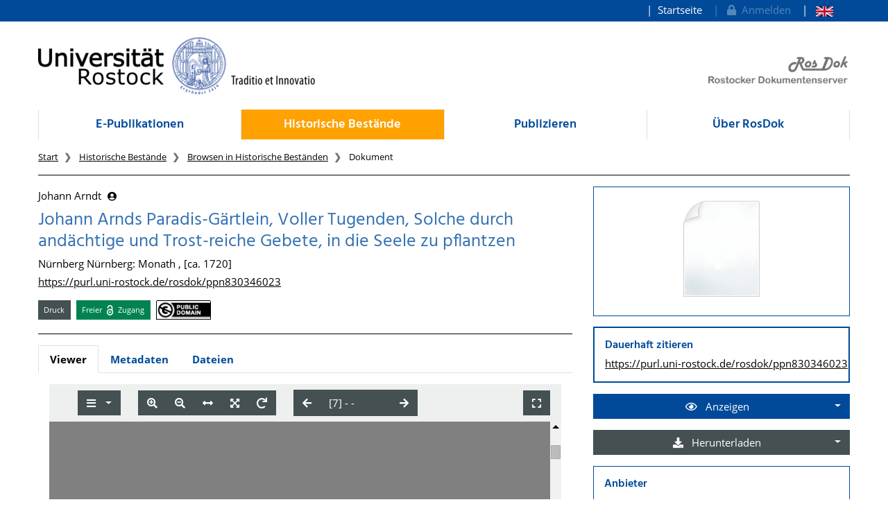

--- FILE ---
content_type: application/xml
request_url: https://rosdok.uni-rostock.de/file/rosdok_document_0000009229/rosdok_derivate_0000171491/rosdok_ppn830346023.mcrviewer.mets.xml
body_size: 23400
content:
<?xml version="1.0" encoding="UTF-8" standalone="yes"?>
<mets:mets xmlns:mets="http://www.loc.gov/METS/"
           xmlns:mods="http://www.loc.gov/mods/v3"
           xmlns:xlink="http://www.w3.org/1999/xlink"
           xmlns:xsi="http://www.w3.org/2001/XMLSchema-instance"
           OBJID="rosdok/ppn830346023"
           TYPE="histbest.print.monograph"
           xsi:schemaLocation="http://www.loc.gov/METS/ http://www.loc.gov/standards/mets/mets.xsd http://www.w3.org/1999/xlink http://www.loc.gov/standards/xlink/xlink.xsd http://www.loc.gov/mods/v3 http://www.loc.gov/standards/mods/v3/mods.xsd http://www.loc.gov/mix/v20 http://www.loc.gov/standards/mix/mix20/mix20.xsd info:srw/schema/5/picaXML-v1.0 http://www.loc.gov/standards/sru/recordSchemas/pica-xml-v1-0.xsd">
   <mets:metsHdr CREATEDATE="2022-05-04T17:44:22Z"
                 LASTMODDATE="2022-05-04T17:44:22Z"
                 RECORDSTATUS="MCRVIEWER">
      <mets:agent ROLE="CREATOR" TYPE="ORGANIZATION">
         <mets:name>Rostock University Library</mets:name>
      </mets:agent>
      <mets:agent OTHERROLE="PROVIDER" ROLE="OTHER" TYPE="ORGANIZATION">
         <mets:name>Rostock University Library</mets:name>
         <mets:note xmlns:ubr="http://ub.uni-rostock.de"
                    ubr:uri="https://rosdok.uni-rostock.de/classifications/provider#ubr"/>
      </mets:agent>
      <mets:agent OTHERROLE="SPONSOR" ROLE="OTHER" TYPE="ORGANIZATION">
         <mets:name>German Research Foundation (DFG)</mets:name>
         <mets:note xmlns:ubr="http://ub.uni-rostock.de"
                    ubr:uri="https://rosdok.uni-rostock.de/classifications/sponsor#dfg"/>
      </mets:agent>
   </mets:metsHdr>
   <mets:amdSec ID="AMD_MCRVIEWER">
      <mets:techMD ID="MCRVIEWER_DISPLAY">
         <mets:mdWrap MDTYPE="OTHER" MIMETYPE="text/xml" OTHERMDTYPE="MCRVIEWER_HTML">
            <mets:xmlData>
               <div xmlns="http://www.w3.org/1999/xhtml" class="mcrviewer_html">
                  <p class="author">Arndt, Johann;
        </p>
                  <p class="title">Johann Arnds Paradis-Gärtlein, Voller Tugenden, Solche durch andächtige und Trost-reiche Gebete, in die Seele zu pflantzen</p>
                  <p class="publication">Nürnberg : Monath , 1720</p>
                  <p class="purl">
                     <a href="http://purl.uni-rostock.de/rosdok/ppn830346023">http://purl.uni-rostock.de/rosdok/ppn830346023</a>
                  </p>
               </div>
            </mets:xmlData>
         </mets:mdWrap>
      </mets:techMD>
   </mets:amdSec>
   <mets:fileSec>
      <mets:fileGrp USE="IVIEW2">
         <mets:file ID="IVIEW2_file_0001">
            <mets:FLocat LOCTYPE="URL" xlink:href="iview2/phys_0001.iview2"/>
         </mets:file>
         <mets:file ID="IVIEW2_file_0002">
            <mets:FLocat LOCTYPE="URL" xlink:href="iview2/phys_0002.iview2"/>
         </mets:file>
         <mets:file ID="IVIEW2_file_0003">
            <mets:FLocat LOCTYPE="URL" xlink:href="iview2/phys_0003.iview2"/>
         </mets:file>
         <mets:file ID="IVIEW2_file_0004">
            <mets:FLocat LOCTYPE="URL" xlink:href="iview2/phys_0004.iview2"/>
         </mets:file>
         <mets:file ID="IVIEW2_file_0005">
            <mets:FLocat LOCTYPE="URL" xlink:href="iview2/phys_0005.iview2"/>
         </mets:file>
         <mets:file ID="IVIEW2_file_0006">
            <mets:FLocat LOCTYPE="URL" xlink:href="iview2/phys_0006.iview2"/>
         </mets:file>
         <mets:file ID="IVIEW2_file_0007">
            <mets:FLocat LOCTYPE="URL" xlink:href="iview2/phys_0007.iview2"/>
         </mets:file>
         <mets:file ID="IVIEW2_file_0008">
            <mets:FLocat LOCTYPE="URL" xlink:href="iview2/phys_0008.iview2"/>
         </mets:file>
         <mets:file ID="IVIEW2_file_0009">
            <mets:FLocat LOCTYPE="URL" xlink:href="iview2/phys_0009.iview2"/>
         </mets:file>
         <mets:file ID="IVIEW2_file_0010">
            <mets:FLocat LOCTYPE="URL" xlink:href="iview2/phys_0010.iview2"/>
         </mets:file>
         <mets:file ID="IVIEW2_file_0011">
            <mets:FLocat LOCTYPE="URL" xlink:href="iview2/phys_0011.iview2"/>
         </mets:file>
         <mets:file ID="IVIEW2_file_0012">
            <mets:FLocat LOCTYPE="URL" xlink:href="iview2/phys_0012.iview2"/>
         </mets:file>
         <mets:file ID="IVIEW2_file_0013">
            <mets:FLocat LOCTYPE="URL" xlink:href="iview2/phys_0013.iview2"/>
         </mets:file>
         <mets:file ID="IVIEW2_file_0014">
            <mets:FLocat LOCTYPE="URL" xlink:href="iview2/phys_0014.iview2"/>
         </mets:file>
         <mets:file ID="IVIEW2_file_0015">
            <mets:FLocat LOCTYPE="URL" xlink:href="iview2/phys_0015.iview2"/>
         </mets:file>
         <mets:file ID="IVIEW2_file_0016">
            <mets:FLocat LOCTYPE="URL" xlink:href="iview2/phys_0016.iview2"/>
         </mets:file>
         <mets:file ID="IVIEW2_file_0017">
            <mets:FLocat LOCTYPE="URL" xlink:href="iview2/phys_0017.iview2"/>
         </mets:file>
         <mets:file ID="IVIEW2_file_0018">
            <mets:FLocat LOCTYPE="URL" xlink:href="iview2/phys_0018.iview2"/>
         </mets:file>
         <mets:file ID="IVIEW2_file_0019">
            <mets:FLocat LOCTYPE="URL" xlink:href="iview2/phys_0019.iview2"/>
         </mets:file>
         <mets:file ID="IVIEW2_file_0020">
            <mets:FLocat LOCTYPE="URL" xlink:href="iview2/phys_0020.iview2"/>
         </mets:file>
         <mets:file ID="IVIEW2_file_0021">
            <mets:FLocat LOCTYPE="URL" xlink:href="iview2/phys_0021.iview2"/>
         </mets:file>
         <mets:file ID="IVIEW2_file_0022">
            <mets:FLocat LOCTYPE="URL" xlink:href="iview2/phys_0022.iview2"/>
         </mets:file>
         <mets:file ID="IVIEW2_file_0023">
            <mets:FLocat LOCTYPE="URL" xlink:href="iview2/phys_0023.iview2"/>
         </mets:file>
         <mets:file ID="IVIEW2_file_0024">
            <mets:FLocat LOCTYPE="URL" xlink:href="iview2/phys_0024.iview2"/>
         </mets:file>
         <mets:file ID="IVIEW2_file_0025">
            <mets:FLocat LOCTYPE="URL" xlink:href="iview2/phys_0025.iview2"/>
         </mets:file>
         <mets:file ID="IVIEW2_file_0026">
            <mets:FLocat LOCTYPE="URL" xlink:href="iview2/phys_0026.iview2"/>
         </mets:file>
         <mets:file ID="IVIEW2_file_0027">
            <mets:FLocat LOCTYPE="URL" xlink:href="iview2/phys_0027.iview2"/>
         </mets:file>
         <mets:file ID="IVIEW2_file_0028">
            <mets:FLocat LOCTYPE="URL" xlink:href="iview2/phys_0028.iview2"/>
         </mets:file>
         <mets:file ID="IVIEW2_file_0029">
            <mets:FLocat LOCTYPE="URL" xlink:href="iview2/phys_0029.iview2"/>
         </mets:file>
         <mets:file ID="IVIEW2_file_0030">
            <mets:FLocat LOCTYPE="URL" xlink:href="iview2/phys_0030.iview2"/>
         </mets:file>
         <mets:file ID="IVIEW2_file_0031">
            <mets:FLocat LOCTYPE="URL" xlink:href="iview2/phys_0031.iview2"/>
         </mets:file>
         <mets:file ID="IVIEW2_file_0032">
            <mets:FLocat LOCTYPE="URL" xlink:href="iview2/phys_0032.iview2"/>
         </mets:file>
         <mets:file ID="IVIEW2_file_0033">
            <mets:FLocat LOCTYPE="URL" xlink:href="iview2/phys_0033.iview2"/>
         </mets:file>
         <mets:file ID="IVIEW2_file_0034">
            <mets:FLocat LOCTYPE="URL" xlink:href="iview2/phys_0034.iview2"/>
         </mets:file>
         <mets:file ID="IVIEW2_file_0035">
            <mets:FLocat LOCTYPE="URL" xlink:href="iview2/phys_0035.iview2"/>
         </mets:file>
         <mets:file ID="IVIEW2_file_0036">
            <mets:FLocat LOCTYPE="URL" xlink:href="iview2/phys_0036.iview2"/>
         </mets:file>
         <mets:file ID="IVIEW2_file_0037">
            <mets:FLocat LOCTYPE="URL" xlink:href="iview2/phys_0037.iview2"/>
         </mets:file>
         <mets:file ID="IVIEW2_file_0038">
            <mets:FLocat LOCTYPE="URL" xlink:href="iview2/phys_0038.iview2"/>
         </mets:file>
         <mets:file ID="IVIEW2_file_0039">
            <mets:FLocat LOCTYPE="URL" xlink:href="iview2/phys_0039.iview2"/>
         </mets:file>
         <mets:file ID="IVIEW2_file_0040">
            <mets:FLocat LOCTYPE="URL" xlink:href="iview2/phys_0040.iview2"/>
         </mets:file>
         <mets:file ID="IVIEW2_file_0041">
            <mets:FLocat LOCTYPE="URL" xlink:href="iview2/phys_0041.iview2"/>
         </mets:file>
         <mets:file ID="IVIEW2_file_0042">
            <mets:FLocat LOCTYPE="URL" xlink:href="iview2/phys_0042.iview2"/>
         </mets:file>
         <mets:file ID="IVIEW2_file_0043">
            <mets:FLocat LOCTYPE="URL" xlink:href="iview2/phys_0043.iview2"/>
         </mets:file>
         <mets:file ID="IVIEW2_file_0044">
            <mets:FLocat LOCTYPE="URL" xlink:href="iview2/phys_0044.iview2"/>
         </mets:file>
         <mets:file ID="IVIEW2_file_0045">
            <mets:FLocat LOCTYPE="URL" xlink:href="iview2/phys_0045.iview2"/>
         </mets:file>
         <mets:file ID="IVIEW2_file_0046">
            <mets:FLocat LOCTYPE="URL" xlink:href="iview2/phys_0046.iview2"/>
         </mets:file>
         <mets:file ID="IVIEW2_file_0047">
            <mets:FLocat LOCTYPE="URL" xlink:href="iview2/phys_0047.iview2"/>
         </mets:file>
         <mets:file ID="IVIEW2_file_0048">
            <mets:FLocat LOCTYPE="URL" xlink:href="iview2/phys_0048.iview2"/>
         </mets:file>
         <mets:file ID="IVIEW2_file_0049">
            <mets:FLocat LOCTYPE="URL" xlink:href="iview2/phys_0049.iview2"/>
         </mets:file>
         <mets:file ID="IVIEW2_file_0050">
            <mets:FLocat LOCTYPE="URL" xlink:href="iview2/phys_0050.iview2"/>
         </mets:file>
         <mets:file ID="IVIEW2_file_0051">
            <mets:FLocat LOCTYPE="URL" xlink:href="iview2/phys_0051.iview2"/>
         </mets:file>
         <mets:file ID="IVIEW2_file_0052">
            <mets:FLocat LOCTYPE="URL" xlink:href="iview2/phys_0052.iview2"/>
         </mets:file>
         <mets:file ID="IVIEW2_file_0053">
            <mets:FLocat LOCTYPE="URL" xlink:href="iview2/phys_0053.iview2"/>
         </mets:file>
         <mets:file ID="IVIEW2_file_0054">
            <mets:FLocat LOCTYPE="URL" xlink:href="iview2/phys_0054.iview2"/>
         </mets:file>
         <mets:file ID="IVIEW2_file_0055">
            <mets:FLocat LOCTYPE="URL" xlink:href="iview2/phys_0055.iview2"/>
         </mets:file>
         <mets:file ID="IVIEW2_file_0056">
            <mets:FLocat LOCTYPE="URL" xlink:href="iview2/phys_0056.iview2"/>
         </mets:file>
         <mets:file ID="IVIEW2_file_0057">
            <mets:FLocat LOCTYPE="URL" xlink:href="iview2/phys_0057.iview2"/>
         </mets:file>
         <mets:file ID="IVIEW2_file_0058">
            <mets:FLocat LOCTYPE="URL" xlink:href="iview2/phys_0058.iview2"/>
         </mets:file>
         <mets:file ID="IVIEW2_file_0059">
            <mets:FLocat LOCTYPE="URL" xlink:href="iview2/phys_0059.iview2"/>
         </mets:file>
         <mets:file ID="IVIEW2_file_0060">
            <mets:FLocat LOCTYPE="URL" xlink:href="iview2/phys_0060.iview2"/>
         </mets:file>
         <mets:file ID="IVIEW2_file_0061">
            <mets:FLocat LOCTYPE="URL" xlink:href="iview2/phys_0061.iview2"/>
         </mets:file>
         <mets:file ID="IVIEW2_file_0062">
            <mets:FLocat LOCTYPE="URL" xlink:href="iview2/phys_0062.iview2"/>
         </mets:file>
         <mets:file ID="IVIEW2_file_0063">
            <mets:FLocat LOCTYPE="URL" xlink:href="iview2/phys_0063.iview2"/>
         </mets:file>
         <mets:file ID="IVIEW2_file_0064">
            <mets:FLocat LOCTYPE="URL" xlink:href="iview2/phys_0064.iview2"/>
         </mets:file>
         <mets:file ID="IVIEW2_file_0065">
            <mets:FLocat LOCTYPE="URL" xlink:href="iview2/phys_0065.iview2"/>
         </mets:file>
         <mets:file ID="IVIEW2_file_0066">
            <mets:FLocat LOCTYPE="URL" xlink:href="iview2/phys_0066.iview2"/>
         </mets:file>
         <mets:file ID="IVIEW2_file_0067">
            <mets:FLocat LOCTYPE="URL" xlink:href="iview2/phys_0067.iview2"/>
         </mets:file>
         <mets:file ID="IVIEW2_file_0068">
            <mets:FLocat LOCTYPE="URL" xlink:href="iview2/phys_0068.iview2"/>
         </mets:file>
         <mets:file ID="IVIEW2_file_0069">
            <mets:FLocat LOCTYPE="URL" xlink:href="iview2/phys_0069.iview2"/>
         </mets:file>
         <mets:file ID="IVIEW2_file_0070">
            <mets:FLocat LOCTYPE="URL" xlink:href="iview2/phys_0070.iview2"/>
         </mets:file>
         <mets:file ID="IVIEW2_file_0071">
            <mets:FLocat LOCTYPE="URL" xlink:href="iview2/phys_0071.iview2"/>
         </mets:file>
         <mets:file ID="IVIEW2_file_0072">
            <mets:FLocat LOCTYPE="URL" xlink:href="iview2/phys_0072.iview2"/>
         </mets:file>
         <mets:file ID="IVIEW2_file_0073">
            <mets:FLocat LOCTYPE="URL" xlink:href="iview2/phys_0073.iview2"/>
         </mets:file>
         <mets:file ID="IVIEW2_file_0074">
            <mets:FLocat LOCTYPE="URL" xlink:href="iview2/phys_0074.iview2"/>
         </mets:file>
         <mets:file ID="IVIEW2_file_0075">
            <mets:FLocat LOCTYPE="URL" xlink:href="iview2/phys_0075.iview2"/>
         </mets:file>
         <mets:file ID="IVIEW2_file_0076">
            <mets:FLocat LOCTYPE="URL" xlink:href="iview2/phys_0076.iview2"/>
         </mets:file>
         <mets:file ID="IVIEW2_file_0077">
            <mets:FLocat LOCTYPE="URL" xlink:href="iview2/phys_0077.iview2"/>
         </mets:file>
         <mets:file ID="IVIEW2_file_0078">
            <mets:FLocat LOCTYPE="URL" xlink:href="iview2/phys_0078.iview2"/>
         </mets:file>
         <mets:file ID="IVIEW2_file_0079">
            <mets:FLocat LOCTYPE="URL" xlink:href="iview2/phys_0079.iview2"/>
         </mets:file>
         <mets:file ID="IVIEW2_file_0080">
            <mets:FLocat LOCTYPE="URL" xlink:href="iview2/phys_0080.iview2"/>
         </mets:file>
         <mets:file ID="IVIEW2_file_0081">
            <mets:FLocat LOCTYPE="URL" xlink:href="iview2/phys_0081.iview2"/>
         </mets:file>
         <mets:file ID="IVIEW2_file_0082">
            <mets:FLocat LOCTYPE="URL" xlink:href="iview2/phys_0082.iview2"/>
         </mets:file>
         <mets:file ID="IVIEW2_file_0083">
            <mets:FLocat LOCTYPE="URL" xlink:href="iview2/phys_0083.iview2"/>
         </mets:file>
         <mets:file ID="IVIEW2_file_0084">
            <mets:FLocat LOCTYPE="URL" xlink:href="iview2/phys_0084.iview2"/>
         </mets:file>
         <mets:file ID="IVIEW2_file_0085">
            <mets:FLocat LOCTYPE="URL" xlink:href="iview2/phys_0085.iview2"/>
         </mets:file>
         <mets:file ID="IVIEW2_file_0086">
            <mets:FLocat LOCTYPE="URL" xlink:href="iview2/phys_0086.iview2"/>
         </mets:file>
         <mets:file ID="IVIEW2_file_0087">
            <mets:FLocat LOCTYPE="URL" xlink:href="iview2/phys_0087.iview2"/>
         </mets:file>
         <mets:file ID="IVIEW2_file_0088">
            <mets:FLocat LOCTYPE="URL" xlink:href="iview2/phys_0088.iview2"/>
         </mets:file>
         <mets:file ID="IVIEW2_file_0089">
            <mets:FLocat LOCTYPE="URL" xlink:href="iview2/phys_0089.iview2"/>
         </mets:file>
         <mets:file ID="IVIEW2_file_0090">
            <mets:FLocat LOCTYPE="URL" xlink:href="iview2/phys_0090.iview2"/>
         </mets:file>
         <mets:file ID="IVIEW2_file_0091">
            <mets:FLocat LOCTYPE="URL" xlink:href="iview2/phys_0091.iview2"/>
         </mets:file>
         <mets:file ID="IVIEW2_file_0092">
            <mets:FLocat LOCTYPE="URL" xlink:href="iview2/phys_0092.iview2"/>
         </mets:file>
         <mets:file ID="IVIEW2_file_0093">
            <mets:FLocat LOCTYPE="URL" xlink:href="iview2/phys_0093.iview2"/>
         </mets:file>
         <mets:file ID="IVIEW2_file_0094">
            <mets:FLocat LOCTYPE="URL" xlink:href="iview2/phys_0094.iview2"/>
         </mets:file>
         <mets:file ID="IVIEW2_file_0095">
            <mets:FLocat LOCTYPE="URL" xlink:href="iview2/phys_0095.iview2"/>
         </mets:file>
         <mets:file ID="IVIEW2_file_0096">
            <mets:FLocat LOCTYPE="URL" xlink:href="iview2/phys_0096.iview2"/>
         </mets:file>
         <mets:file ID="IVIEW2_file_0097">
            <mets:FLocat LOCTYPE="URL" xlink:href="iview2/phys_0097.iview2"/>
         </mets:file>
         <mets:file ID="IVIEW2_file_0098">
            <mets:FLocat LOCTYPE="URL" xlink:href="iview2/phys_0098.iview2"/>
         </mets:file>
         <mets:file ID="IVIEW2_file_0099">
            <mets:FLocat LOCTYPE="URL" xlink:href="iview2/phys_0099.iview2"/>
         </mets:file>
         <mets:file ID="IVIEW2_file_0100">
            <mets:FLocat LOCTYPE="URL" xlink:href="iview2/phys_0100.iview2"/>
         </mets:file>
         <mets:file ID="IVIEW2_file_0101">
            <mets:FLocat LOCTYPE="URL" xlink:href="iview2/phys_0101.iview2"/>
         </mets:file>
         <mets:file ID="IVIEW2_file_0102">
            <mets:FLocat LOCTYPE="URL" xlink:href="iview2/phys_0102.iview2"/>
         </mets:file>
         <mets:file ID="IVIEW2_file_0103">
            <mets:FLocat LOCTYPE="URL" xlink:href="iview2/phys_0103.iview2"/>
         </mets:file>
         <mets:file ID="IVIEW2_file_0104">
            <mets:FLocat LOCTYPE="URL" xlink:href="iview2/phys_0104.iview2"/>
         </mets:file>
         <mets:file ID="IVIEW2_file_0105">
            <mets:FLocat LOCTYPE="URL" xlink:href="iview2/phys_0105.iview2"/>
         </mets:file>
         <mets:file ID="IVIEW2_file_0106">
            <mets:FLocat LOCTYPE="URL" xlink:href="iview2/phys_0106.iview2"/>
         </mets:file>
         <mets:file ID="IVIEW2_file_0107">
            <mets:FLocat LOCTYPE="URL" xlink:href="iview2/phys_0107.iview2"/>
         </mets:file>
         <mets:file ID="IVIEW2_file_0108">
            <mets:FLocat LOCTYPE="URL" xlink:href="iview2/phys_0108.iview2"/>
         </mets:file>
         <mets:file ID="IVIEW2_file_0109">
            <mets:FLocat LOCTYPE="URL" xlink:href="iview2/phys_0109.iview2"/>
         </mets:file>
         <mets:file ID="IVIEW2_file_0110">
            <mets:FLocat LOCTYPE="URL" xlink:href="iview2/phys_0110.iview2"/>
         </mets:file>
         <mets:file ID="IVIEW2_file_0111">
            <mets:FLocat LOCTYPE="URL" xlink:href="iview2/phys_0111.iview2"/>
         </mets:file>
         <mets:file ID="IVIEW2_file_0112">
            <mets:FLocat LOCTYPE="URL" xlink:href="iview2/phys_0112.iview2"/>
         </mets:file>
         <mets:file ID="IVIEW2_file_0113">
            <mets:FLocat LOCTYPE="URL" xlink:href="iview2/phys_0113.iview2"/>
         </mets:file>
         <mets:file ID="IVIEW2_file_0114">
            <mets:FLocat LOCTYPE="URL" xlink:href="iview2/phys_0114.iview2"/>
         </mets:file>
         <mets:file ID="IVIEW2_file_0115">
            <mets:FLocat LOCTYPE="URL" xlink:href="iview2/phys_0115.iview2"/>
         </mets:file>
         <mets:file ID="IVIEW2_file_0116">
            <mets:FLocat LOCTYPE="URL" xlink:href="iview2/phys_0116.iview2"/>
         </mets:file>
         <mets:file ID="IVIEW2_file_0117">
            <mets:FLocat LOCTYPE="URL" xlink:href="iview2/phys_0117.iview2"/>
         </mets:file>
         <mets:file ID="IVIEW2_file_0118">
            <mets:FLocat LOCTYPE="URL" xlink:href="iview2/phys_0118.iview2"/>
         </mets:file>
         <mets:file ID="IVIEW2_file_0119">
            <mets:FLocat LOCTYPE="URL" xlink:href="iview2/phys_0119.iview2"/>
         </mets:file>
         <mets:file ID="IVIEW2_file_0120">
            <mets:FLocat LOCTYPE="URL" xlink:href="iview2/phys_0120.iview2"/>
         </mets:file>
         <mets:file ID="IVIEW2_file_0121">
            <mets:FLocat LOCTYPE="URL" xlink:href="iview2/phys_0121.iview2"/>
         </mets:file>
         <mets:file ID="IVIEW2_file_0122">
            <mets:FLocat LOCTYPE="URL" xlink:href="iview2/phys_0122.iview2"/>
         </mets:file>
         <mets:file ID="IVIEW2_file_0123">
            <mets:FLocat LOCTYPE="URL" xlink:href="iview2/phys_0123.iview2"/>
         </mets:file>
         <mets:file ID="IVIEW2_file_0124">
            <mets:FLocat LOCTYPE="URL" xlink:href="iview2/phys_0124.iview2"/>
         </mets:file>
         <mets:file ID="IVIEW2_file_0125">
            <mets:FLocat LOCTYPE="URL" xlink:href="iview2/phys_0125.iview2"/>
         </mets:file>
         <mets:file ID="IVIEW2_file_0126">
            <mets:FLocat LOCTYPE="URL" xlink:href="iview2/phys_0126.iview2"/>
         </mets:file>
         <mets:file ID="IVIEW2_file_0127">
            <mets:FLocat LOCTYPE="URL" xlink:href="iview2/phys_0127.iview2"/>
         </mets:file>
         <mets:file ID="IVIEW2_file_0128">
            <mets:FLocat LOCTYPE="URL" xlink:href="iview2/phys_0128.iview2"/>
         </mets:file>
         <mets:file ID="IVIEW2_file_0129">
            <mets:FLocat LOCTYPE="URL" xlink:href="iview2/phys_0129.iview2"/>
         </mets:file>
         <mets:file ID="IVIEW2_file_0130">
            <mets:FLocat LOCTYPE="URL" xlink:href="iview2/phys_0130.iview2"/>
         </mets:file>
         <mets:file ID="IVIEW2_file_0131">
            <mets:FLocat LOCTYPE="URL" xlink:href="iview2/phys_0131.iview2"/>
         </mets:file>
         <mets:file ID="IVIEW2_file_0132">
            <mets:FLocat LOCTYPE="URL" xlink:href="iview2/phys_0132.iview2"/>
         </mets:file>
         <mets:file ID="IVIEW2_file_0133">
            <mets:FLocat LOCTYPE="URL" xlink:href="iview2/phys_0133.iview2"/>
         </mets:file>
         <mets:file ID="IVIEW2_file_0134">
            <mets:FLocat LOCTYPE="URL" xlink:href="iview2/phys_0134.iview2"/>
         </mets:file>
         <mets:file ID="IVIEW2_file_0135">
            <mets:FLocat LOCTYPE="URL" xlink:href="iview2/phys_0135.iview2"/>
         </mets:file>
         <mets:file ID="IVIEW2_file_0136">
            <mets:FLocat LOCTYPE="URL" xlink:href="iview2/phys_0136.iview2"/>
         </mets:file>
         <mets:file ID="IVIEW2_file_0137">
            <mets:FLocat LOCTYPE="URL" xlink:href="iview2/phys_0137.iview2"/>
         </mets:file>
         <mets:file ID="IVIEW2_file_0138">
            <mets:FLocat LOCTYPE="URL" xlink:href="iview2/phys_0138.iview2"/>
         </mets:file>
         <mets:file ID="IVIEW2_file_0139">
            <mets:FLocat LOCTYPE="URL" xlink:href="iview2/phys_0139.iview2"/>
         </mets:file>
         <mets:file ID="IVIEW2_file_0140">
            <mets:FLocat LOCTYPE="URL" xlink:href="iview2/phys_0140.iview2"/>
         </mets:file>
         <mets:file ID="IVIEW2_file_0141">
            <mets:FLocat LOCTYPE="URL" xlink:href="iview2/phys_0141.iview2"/>
         </mets:file>
         <mets:file ID="IVIEW2_file_0142">
            <mets:FLocat LOCTYPE="URL" xlink:href="iview2/phys_0142.iview2"/>
         </mets:file>
         <mets:file ID="IVIEW2_file_0143">
            <mets:FLocat LOCTYPE="URL" xlink:href="iview2/phys_0143.iview2"/>
         </mets:file>
         <mets:file ID="IVIEW2_file_0144">
            <mets:FLocat LOCTYPE="URL" xlink:href="iview2/phys_0144.iview2"/>
         </mets:file>
         <mets:file ID="IVIEW2_file_0145">
            <mets:FLocat LOCTYPE="URL" xlink:href="iview2/phys_0145.iview2"/>
         </mets:file>
         <mets:file ID="IVIEW2_file_0146">
            <mets:FLocat LOCTYPE="URL" xlink:href="iview2/phys_0146.iview2"/>
         </mets:file>
         <mets:file ID="IVIEW2_file_0147">
            <mets:FLocat LOCTYPE="URL" xlink:href="iview2/phys_0147.iview2"/>
         </mets:file>
         <mets:file ID="IVIEW2_file_0148">
            <mets:FLocat LOCTYPE="URL" xlink:href="iview2/phys_0148.iview2"/>
         </mets:file>
         <mets:file ID="IVIEW2_file_0149">
            <mets:FLocat LOCTYPE="URL" xlink:href="iview2/phys_0149.iview2"/>
         </mets:file>
         <mets:file ID="IVIEW2_file_0150">
            <mets:FLocat LOCTYPE="URL" xlink:href="iview2/phys_0150.iview2"/>
         </mets:file>
         <mets:file ID="IVIEW2_file_0151">
            <mets:FLocat LOCTYPE="URL" xlink:href="iview2/phys_0151.iview2"/>
         </mets:file>
         <mets:file ID="IVIEW2_file_0152">
            <mets:FLocat LOCTYPE="URL" xlink:href="iview2/phys_0152.iview2"/>
         </mets:file>
         <mets:file ID="IVIEW2_file_0153">
            <mets:FLocat LOCTYPE="URL" xlink:href="iview2/phys_0153.iview2"/>
         </mets:file>
         <mets:file ID="IVIEW2_file_0154">
            <mets:FLocat LOCTYPE="URL" xlink:href="iview2/phys_0154.iview2"/>
         </mets:file>
         <mets:file ID="IVIEW2_file_0155">
            <mets:FLocat LOCTYPE="URL" xlink:href="iview2/phys_0155.iview2"/>
         </mets:file>
         <mets:file ID="IVIEW2_file_0156">
            <mets:FLocat LOCTYPE="URL" xlink:href="iview2/phys_0156.iview2"/>
         </mets:file>
         <mets:file ID="IVIEW2_file_0157">
            <mets:FLocat LOCTYPE="URL" xlink:href="iview2/phys_0157.iview2"/>
         </mets:file>
         <mets:file ID="IVIEW2_file_0158">
            <mets:FLocat LOCTYPE="URL" xlink:href="iview2/phys_0158.iview2"/>
         </mets:file>
         <mets:file ID="IVIEW2_file_0159">
            <mets:FLocat LOCTYPE="URL" xlink:href="iview2/phys_0159.iview2"/>
         </mets:file>
         <mets:file ID="IVIEW2_file_0160">
            <mets:FLocat LOCTYPE="URL" xlink:href="iview2/phys_0160.iview2"/>
         </mets:file>
         <mets:file ID="IVIEW2_file_0161">
            <mets:FLocat LOCTYPE="URL" xlink:href="iview2/phys_0161.iview2"/>
         </mets:file>
         <mets:file ID="IVIEW2_file_0162">
            <mets:FLocat LOCTYPE="URL" xlink:href="iview2/phys_0162.iview2"/>
         </mets:file>
         <mets:file ID="IVIEW2_file_0163">
            <mets:FLocat LOCTYPE="URL" xlink:href="iview2/phys_0163.iview2"/>
         </mets:file>
         <mets:file ID="IVIEW2_file_0164">
            <mets:FLocat LOCTYPE="URL" xlink:href="iview2/phys_0164.iview2"/>
         </mets:file>
         <mets:file ID="IVIEW2_file_0165">
            <mets:FLocat LOCTYPE="URL" xlink:href="iview2/phys_0165.iview2"/>
         </mets:file>
         <mets:file ID="IVIEW2_file_0166">
            <mets:FLocat LOCTYPE="URL" xlink:href="iview2/phys_0166.iview2"/>
         </mets:file>
         <mets:file ID="IVIEW2_file_0167">
            <mets:FLocat LOCTYPE="URL" xlink:href="iview2/phys_0167.iview2"/>
         </mets:file>
         <mets:file ID="IVIEW2_file_0168">
            <mets:FLocat LOCTYPE="URL" xlink:href="iview2/phys_0168.iview2"/>
         </mets:file>
         <mets:file ID="IVIEW2_file_0169">
            <mets:FLocat LOCTYPE="URL" xlink:href="iview2/phys_0169.iview2"/>
         </mets:file>
         <mets:file ID="IVIEW2_file_0170">
            <mets:FLocat LOCTYPE="URL" xlink:href="iview2/phys_0170.iview2"/>
         </mets:file>
         <mets:file ID="IVIEW2_file_0171">
            <mets:FLocat LOCTYPE="URL" xlink:href="iview2/phys_0171.iview2"/>
         </mets:file>
         <mets:file ID="IVIEW2_file_0172">
            <mets:FLocat LOCTYPE="URL" xlink:href="iview2/phys_0172.iview2"/>
         </mets:file>
         <mets:file ID="IVIEW2_file_0173">
            <mets:FLocat LOCTYPE="URL" xlink:href="iview2/phys_0173.iview2"/>
         </mets:file>
         <mets:file ID="IVIEW2_file_0174">
            <mets:FLocat LOCTYPE="URL" xlink:href="iview2/phys_0174.iview2"/>
         </mets:file>
         <mets:file ID="IVIEW2_file_0175">
            <mets:FLocat LOCTYPE="URL" xlink:href="iview2/phys_0175.iview2"/>
         </mets:file>
         <mets:file ID="IVIEW2_file_0176">
            <mets:FLocat LOCTYPE="URL" xlink:href="iview2/phys_0176.iview2"/>
         </mets:file>
         <mets:file ID="IVIEW2_file_0177">
            <mets:FLocat LOCTYPE="URL" xlink:href="iview2/phys_0177.iview2"/>
         </mets:file>
         <mets:file ID="IVIEW2_file_0178">
            <mets:FLocat LOCTYPE="URL" xlink:href="iview2/phys_0178.iview2"/>
         </mets:file>
         <mets:file ID="IVIEW2_file_0179">
            <mets:FLocat LOCTYPE="URL" xlink:href="iview2/phys_0179.iview2"/>
         </mets:file>
         <mets:file ID="IVIEW2_file_0180">
            <mets:FLocat LOCTYPE="URL" xlink:href="iview2/phys_0180.iview2"/>
         </mets:file>
         <mets:file ID="IVIEW2_file_0181">
            <mets:FLocat LOCTYPE="URL" xlink:href="iview2/phys_0181.iview2"/>
         </mets:file>
         <mets:file ID="IVIEW2_file_0182">
            <mets:FLocat LOCTYPE="URL" xlink:href="iview2/phys_0182.iview2"/>
         </mets:file>
         <mets:file ID="IVIEW2_file_0183">
            <mets:FLocat LOCTYPE="URL" xlink:href="iview2/phys_0183.iview2"/>
         </mets:file>
         <mets:file ID="IVIEW2_file_0184">
            <mets:FLocat LOCTYPE="URL" xlink:href="iview2/phys_0184.iview2"/>
         </mets:file>
         <mets:file ID="IVIEW2_file_0185">
            <mets:FLocat LOCTYPE="URL" xlink:href="iview2/phys_0185.iview2"/>
         </mets:file>
         <mets:file ID="IVIEW2_file_0186">
            <mets:FLocat LOCTYPE="URL" xlink:href="iview2/phys_0186.iview2"/>
         </mets:file>
         <mets:file ID="IVIEW2_file_0187">
            <mets:FLocat LOCTYPE="URL" xlink:href="iview2/phys_0187.iview2"/>
         </mets:file>
         <mets:file ID="IVIEW2_file_0188">
            <mets:FLocat LOCTYPE="URL" xlink:href="iview2/phys_0188.iview2"/>
         </mets:file>
         <mets:file ID="IVIEW2_file_0189">
            <mets:FLocat LOCTYPE="URL" xlink:href="iview2/phys_0189.iview2"/>
         </mets:file>
         <mets:file ID="IVIEW2_file_0190">
            <mets:FLocat LOCTYPE="URL" xlink:href="iview2/phys_0190.iview2"/>
         </mets:file>
         <mets:file ID="IVIEW2_file_0191">
            <mets:FLocat LOCTYPE="URL" xlink:href="iview2/phys_0191.iview2"/>
         </mets:file>
         <mets:file ID="IVIEW2_file_0192">
            <mets:FLocat LOCTYPE="URL" xlink:href="iview2/phys_0192.iview2"/>
         </mets:file>
         <mets:file ID="IVIEW2_file_0193">
            <mets:FLocat LOCTYPE="URL" xlink:href="iview2/phys_0193.iview2"/>
         </mets:file>
         <mets:file ID="IVIEW2_file_0194">
            <mets:FLocat LOCTYPE="URL" xlink:href="iview2/phys_0194.iview2"/>
         </mets:file>
         <mets:file ID="IVIEW2_file_0195">
            <mets:FLocat LOCTYPE="URL" xlink:href="iview2/phys_0195.iview2"/>
         </mets:file>
         <mets:file ID="IVIEW2_file_0196">
            <mets:FLocat LOCTYPE="URL" xlink:href="iview2/phys_0196.iview2"/>
         </mets:file>
         <mets:file ID="IVIEW2_file_0197">
            <mets:FLocat LOCTYPE="URL" xlink:href="iview2/phys_0197.iview2"/>
         </mets:file>
         <mets:file ID="IVIEW2_file_0198">
            <mets:FLocat LOCTYPE="URL" xlink:href="iview2/phys_0198.iview2"/>
         </mets:file>
         <mets:file ID="IVIEW2_file_0199">
            <mets:FLocat LOCTYPE="URL" xlink:href="iview2/phys_0199.iview2"/>
         </mets:file>
         <mets:file ID="IVIEW2_file_0200">
            <mets:FLocat LOCTYPE="URL" xlink:href="iview2/phys_0200.iview2"/>
         </mets:file>
         <mets:file ID="IVIEW2_file_0201">
            <mets:FLocat LOCTYPE="URL" xlink:href="iview2/phys_0201.iview2"/>
         </mets:file>
         <mets:file ID="IVIEW2_file_0202">
            <mets:FLocat LOCTYPE="URL" xlink:href="iview2/phys_0202.iview2"/>
         </mets:file>
         <mets:file ID="IVIEW2_file_0203">
            <mets:FLocat LOCTYPE="URL" xlink:href="iview2/phys_0203.iview2"/>
         </mets:file>
         <mets:file ID="IVIEW2_file_0204">
            <mets:FLocat LOCTYPE="URL" xlink:href="iview2/phys_0204.iview2"/>
         </mets:file>
         <mets:file ID="IVIEW2_file_0205">
            <mets:FLocat LOCTYPE="URL" xlink:href="iview2/phys_0205.iview2"/>
         </mets:file>
         <mets:file ID="IVIEW2_file_0206">
            <mets:FLocat LOCTYPE="URL" xlink:href="iview2/phys_0206.iview2"/>
         </mets:file>
         <mets:file ID="IVIEW2_file_0207">
            <mets:FLocat LOCTYPE="URL" xlink:href="iview2/phys_0207.iview2"/>
         </mets:file>
         <mets:file ID="IVIEW2_file_0208">
            <mets:FLocat LOCTYPE="URL" xlink:href="iview2/phys_0208.iview2"/>
         </mets:file>
         <mets:file ID="IVIEW2_file_0209">
            <mets:FLocat LOCTYPE="URL" xlink:href="iview2/phys_0209.iview2"/>
         </mets:file>
         <mets:file ID="IVIEW2_file_0210">
            <mets:FLocat LOCTYPE="URL" xlink:href="iview2/phys_0210.iview2"/>
         </mets:file>
         <mets:file ID="IVIEW2_file_0211">
            <mets:FLocat LOCTYPE="URL" xlink:href="iview2/phys_0211.iview2"/>
         </mets:file>
         <mets:file ID="IVIEW2_file_0212">
            <mets:FLocat LOCTYPE="URL" xlink:href="iview2/phys_0212.iview2"/>
         </mets:file>
         <mets:file ID="IVIEW2_file_0213">
            <mets:FLocat LOCTYPE="URL" xlink:href="iview2/phys_0213.iview2"/>
         </mets:file>
         <mets:file ID="IVIEW2_file_0214">
            <mets:FLocat LOCTYPE="URL" xlink:href="iview2/phys_0214.iview2"/>
         </mets:file>
         <mets:file ID="IVIEW2_file_0215">
            <mets:FLocat LOCTYPE="URL" xlink:href="iview2/phys_0215.iview2"/>
         </mets:file>
         <mets:file ID="IVIEW2_file_0216">
            <mets:FLocat LOCTYPE="URL" xlink:href="iview2/phys_0216.iview2"/>
         </mets:file>
         <mets:file ID="IVIEW2_file_0217">
            <mets:FLocat LOCTYPE="URL" xlink:href="iview2/phys_0217.iview2"/>
         </mets:file>
         <mets:file ID="IVIEW2_file_0218">
            <mets:FLocat LOCTYPE="URL" xlink:href="iview2/phys_0218.iview2"/>
         </mets:file>
         <mets:file ID="IVIEW2_file_0219">
            <mets:FLocat LOCTYPE="URL" xlink:href="iview2/phys_0219.iview2"/>
         </mets:file>
         <mets:file ID="IVIEW2_file_0220">
            <mets:FLocat LOCTYPE="URL" xlink:href="iview2/phys_0220.iview2"/>
         </mets:file>
         <mets:file ID="IVIEW2_file_0221">
            <mets:FLocat LOCTYPE="URL" xlink:href="iview2/phys_0221.iview2"/>
         </mets:file>
         <mets:file ID="IVIEW2_file_0222">
            <mets:FLocat LOCTYPE="URL" xlink:href="iview2/phys_0222.iview2"/>
         </mets:file>
         <mets:file ID="IVIEW2_file_0223">
            <mets:FLocat LOCTYPE="URL" xlink:href="iview2/phys_0223.iview2"/>
         </mets:file>
         <mets:file ID="IVIEW2_file_0224">
            <mets:FLocat LOCTYPE="URL" xlink:href="iview2/phys_0224.iview2"/>
         </mets:file>
         <mets:file ID="IVIEW2_file_0225">
            <mets:FLocat LOCTYPE="URL" xlink:href="iview2/phys_0225.iview2"/>
         </mets:file>
         <mets:file ID="IVIEW2_file_0226">
            <mets:FLocat LOCTYPE="URL" xlink:href="iview2/phys_0226.iview2"/>
         </mets:file>
         <mets:file ID="IVIEW2_file_0227">
            <mets:FLocat LOCTYPE="URL" xlink:href="iview2/phys_0227.iview2"/>
         </mets:file>
         <mets:file ID="IVIEW2_file_0228">
            <mets:FLocat LOCTYPE="URL" xlink:href="iview2/phys_0228.iview2"/>
         </mets:file>
         <mets:file ID="IVIEW2_file_0229">
            <mets:FLocat LOCTYPE="URL" xlink:href="iview2/phys_0229.iview2"/>
         </mets:file>
         <mets:file ID="IVIEW2_file_0230">
            <mets:FLocat LOCTYPE="URL" xlink:href="iview2/phys_0230.iview2"/>
         </mets:file>
         <mets:file ID="IVIEW2_file_0231">
            <mets:FLocat LOCTYPE="URL" xlink:href="iview2/phys_0231.iview2"/>
         </mets:file>
         <mets:file ID="IVIEW2_file_0232">
            <mets:FLocat LOCTYPE="URL" xlink:href="iview2/phys_0232.iview2"/>
         </mets:file>
         <mets:file ID="IVIEW2_file_0233">
            <mets:FLocat LOCTYPE="URL" xlink:href="iview2/phys_0233.iview2"/>
         </mets:file>
         <mets:file ID="IVIEW2_file_0234">
            <mets:FLocat LOCTYPE="URL" xlink:href="iview2/phys_0234.iview2"/>
         </mets:file>
         <mets:file ID="IVIEW2_file_0235">
            <mets:FLocat LOCTYPE="URL" xlink:href="iview2/phys_0235.iview2"/>
         </mets:file>
         <mets:file ID="IVIEW2_file_0236">
            <mets:FLocat LOCTYPE="URL" xlink:href="iview2/phys_0236.iview2"/>
         </mets:file>
         <mets:file ID="IVIEW2_file_0237">
            <mets:FLocat LOCTYPE="URL" xlink:href="iview2/phys_0237.iview2"/>
         </mets:file>
         <mets:file ID="IVIEW2_file_0238">
            <mets:FLocat LOCTYPE="URL" xlink:href="iview2/phys_0238.iview2"/>
         </mets:file>
         <mets:file ID="IVIEW2_file_0239">
            <mets:FLocat LOCTYPE="URL" xlink:href="iview2/phys_0239.iview2"/>
         </mets:file>
         <mets:file ID="IVIEW2_file_0240">
            <mets:FLocat LOCTYPE="URL" xlink:href="iview2/phys_0240.iview2"/>
         </mets:file>
         <mets:file ID="IVIEW2_file_0241">
            <mets:FLocat LOCTYPE="URL" xlink:href="iview2/phys_0241.iview2"/>
         </mets:file>
         <mets:file ID="IVIEW2_file_0242">
            <mets:FLocat LOCTYPE="URL" xlink:href="iview2/phys_0242.iview2"/>
         </mets:file>
         <mets:file ID="IVIEW2_file_0243">
            <mets:FLocat LOCTYPE="URL" xlink:href="iview2/phys_0243.iview2"/>
         </mets:file>
         <mets:file ID="IVIEW2_file_0244">
            <mets:FLocat LOCTYPE="URL" xlink:href="iview2/phys_0244.iview2"/>
         </mets:file>
         <mets:file ID="IVIEW2_file_0245">
            <mets:FLocat LOCTYPE="URL" xlink:href="iview2/phys_0245.iview2"/>
         </mets:file>
         <mets:file ID="IVIEW2_file_0246">
            <mets:FLocat LOCTYPE="URL" xlink:href="iview2/phys_0246.iview2"/>
         </mets:file>
         <mets:file ID="IVIEW2_file_0247">
            <mets:FLocat LOCTYPE="URL" xlink:href="iview2/phys_0247.iview2"/>
         </mets:file>
         <mets:file ID="IVIEW2_file_0248">
            <mets:FLocat LOCTYPE="URL" xlink:href="iview2/phys_0248.iview2"/>
         </mets:file>
         <mets:file ID="IVIEW2_file_0249">
            <mets:FLocat LOCTYPE="URL" xlink:href="iview2/phys_0249.iview2"/>
         </mets:file>
         <mets:file ID="IVIEW2_file_0250">
            <mets:FLocat LOCTYPE="URL" xlink:href="iview2/phys_0250.iview2"/>
         </mets:file>
         <mets:file ID="IVIEW2_file_0251">
            <mets:FLocat LOCTYPE="URL" xlink:href="iview2/phys_0251.iview2"/>
         </mets:file>
         <mets:file ID="IVIEW2_file_0252">
            <mets:FLocat LOCTYPE="URL" xlink:href="iview2/phys_0252.iview2"/>
         </mets:file>
         <mets:file ID="IVIEW2_file_0253">
            <mets:FLocat LOCTYPE="URL" xlink:href="iview2/phys_0253.iview2"/>
         </mets:file>
         <mets:file ID="IVIEW2_file_0254">
            <mets:FLocat LOCTYPE="URL" xlink:href="iview2/phys_0254.iview2"/>
         </mets:file>
         <mets:file ID="IVIEW2_file_0255">
            <mets:FLocat LOCTYPE="URL" xlink:href="iview2/phys_0255.iview2"/>
         </mets:file>
         <mets:file ID="IVIEW2_file_0256">
            <mets:FLocat LOCTYPE="URL" xlink:href="iview2/phys_0256.iview2"/>
         </mets:file>
         <mets:file ID="IVIEW2_file_0257">
            <mets:FLocat LOCTYPE="URL" xlink:href="iview2/phys_0257.iview2"/>
         </mets:file>
         <mets:file ID="IVIEW2_file_0258">
            <mets:FLocat LOCTYPE="URL" xlink:href="iview2/phys_0258.iview2"/>
         </mets:file>
         <mets:file ID="IVIEW2_file_0259">
            <mets:FLocat LOCTYPE="URL" xlink:href="iview2/phys_0259.iview2"/>
         </mets:file>
         <mets:file ID="IVIEW2_file_0260">
            <mets:FLocat LOCTYPE="URL" xlink:href="iview2/phys_0260.iview2"/>
         </mets:file>
         <mets:file ID="IVIEW2_file_0261">
            <mets:FLocat LOCTYPE="URL" xlink:href="iview2/phys_0261.iview2"/>
         </mets:file>
         <mets:file ID="IVIEW2_file_0262">
            <mets:FLocat LOCTYPE="URL" xlink:href="iview2/phys_0262.iview2"/>
         </mets:file>
         <mets:file ID="IVIEW2_file_0263">
            <mets:FLocat LOCTYPE="URL" xlink:href="iview2/phys_0263.iview2"/>
         </mets:file>
         <mets:file ID="IVIEW2_file_0264">
            <mets:FLocat LOCTYPE="URL" xlink:href="iview2/phys_0264.iview2"/>
         </mets:file>
         <mets:file ID="IVIEW2_file_0265">
            <mets:FLocat LOCTYPE="URL" xlink:href="iview2/phys_0265.iview2"/>
         </mets:file>
         <mets:file ID="IVIEW2_file_0266">
            <mets:FLocat LOCTYPE="URL" xlink:href="iview2/phys_0266.iview2"/>
         </mets:file>
         <mets:file ID="IVIEW2_file_0267">
            <mets:FLocat LOCTYPE="URL" xlink:href="iview2/phys_0267.iview2"/>
         </mets:file>
         <mets:file ID="IVIEW2_file_0268">
            <mets:FLocat LOCTYPE="URL" xlink:href="iview2/phys_0268.iview2"/>
         </mets:file>
         <mets:file ID="IVIEW2_file_0269">
            <mets:FLocat LOCTYPE="URL" xlink:href="iview2/phys_0269.iview2"/>
         </mets:file>
         <mets:file ID="IVIEW2_file_0270">
            <mets:FLocat LOCTYPE="URL" xlink:href="iview2/phys_0270.iview2"/>
         </mets:file>
         <mets:file ID="IVIEW2_file_0271">
            <mets:FLocat LOCTYPE="URL" xlink:href="iview2/phys_0271.iview2"/>
         </mets:file>
         <mets:file ID="IVIEW2_file_0272">
            <mets:FLocat LOCTYPE="URL" xlink:href="iview2/phys_0272.iview2"/>
         </mets:file>
         <mets:file ID="IVIEW2_file_0273">
            <mets:FLocat LOCTYPE="URL" xlink:href="iview2/phys_0273.iview2"/>
         </mets:file>
         <mets:file ID="IVIEW2_file_0274">
            <mets:FLocat LOCTYPE="URL" xlink:href="iview2/phys_0274.iview2"/>
         </mets:file>
         <mets:file ID="IVIEW2_file_0275">
            <mets:FLocat LOCTYPE="URL" xlink:href="iview2/phys_0275.iview2"/>
         </mets:file>
         <mets:file ID="IVIEW2_file_0276">
            <mets:FLocat LOCTYPE="URL" xlink:href="iview2/phys_0276.iview2"/>
         </mets:file>
         <mets:file ID="IVIEW2_file_0277">
            <mets:FLocat LOCTYPE="URL" xlink:href="iview2/phys_0277.iview2"/>
         </mets:file>
         <mets:file ID="IVIEW2_file_0278">
            <mets:FLocat LOCTYPE="URL" xlink:href="iview2/phys_0278.iview2"/>
         </mets:file>
         <mets:file ID="IVIEW2_file_0279">
            <mets:FLocat LOCTYPE="URL" xlink:href="iview2/phys_0279.iview2"/>
         </mets:file>
         <mets:file ID="IVIEW2_file_0280">
            <mets:FLocat LOCTYPE="URL" xlink:href="iview2/phys_0280.iview2"/>
         </mets:file>
         <mets:file ID="IVIEW2_file_0281">
            <mets:FLocat LOCTYPE="URL" xlink:href="iview2/phys_0281.iview2"/>
         </mets:file>
         <mets:file ID="IVIEW2_file_0282">
            <mets:FLocat LOCTYPE="URL" xlink:href="iview2/phys_0282.iview2"/>
         </mets:file>
         <mets:file ID="IVIEW2_file_0283">
            <mets:FLocat LOCTYPE="URL" xlink:href="iview2/phys_0283.iview2"/>
         </mets:file>
         <mets:file ID="IVIEW2_file_0284">
            <mets:FLocat LOCTYPE="URL" xlink:href="iview2/phys_0284.iview2"/>
         </mets:file>
         <mets:file ID="IVIEW2_file_0285">
            <mets:FLocat LOCTYPE="URL" xlink:href="iview2/phys_0285.iview2"/>
         </mets:file>
         <mets:file ID="IVIEW2_file_0286">
            <mets:FLocat LOCTYPE="URL" xlink:href="iview2/phys_0286.iview2"/>
         </mets:file>
         <mets:file ID="IVIEW2_file_0287">
            <mets:FLocat LOCTYPE="URL" xlink:href="iview2/phys_0287.iview2"/>
         </mets:file>
         <mets:file ID="IVIEW2_file_0288">
            <mets:FLocat LOCTYPE="URL" xlink:href="iview2/phys_0288.iview2"/>
         </mets:file>
         <mets:file ID="IVIEW2_file_0289">
            <mets:FLocat LOCTYPE="URL" xlink:href="iview2/phys_0289.iview2"/>
         </mets:file>
         <mets:file ID="IVIEW2_file_0290">
            <mets:FLocat LOCTYPE="URL" xlink:href="iview2/phys_0290.iview2"/>
         </mets:file>
         <mets:file ID="IVIEW2_file_0291">
            <mets:FLocat LOCTYPE="URL" xlink:href="iview2/phys_0291.iview2"/>
         </mets:file>
         <mets:file ID="IVIEW2_file_0292">
            <mets:FLocat LOCTYPE="URL" xlink:href="iview2/phys_0292.iview2"/>
         </mets:file>
         <mets:file ID="IVIEW2_file_0293">
            <mets:FLocat LOCTYPE="URL" xlink:href="iview2/phys_0293.iview2"/>
         </mets:file>
         <mets:file ID="IVIEW2_file_0294">
            <mets:FLocat LOCTYPE="URL" xlink:href="iview2/phys_0294.iview2"/>
         </mets:file>
         <mets:file ID="IVIEW2_file_0295">
            <mets:FLocat LOCTYPE="URL" xlink:href="iview2/phys_0295.iview2"/>
         </mets:file>
         <mets:file ID="IVIEW2_file_0296">
            <mets:FLocat LOCTYPE="URL" xlink:href="iview2/phys_0296.iview2"/>
         </mets:file>
         <mets:file ID="IVIEW2_file_0297">
            <mets:FLocat LOCTYPE="URL" xlink:href="iview2/phys_0297.iview2"/>
         </mets:file>
         <mets:file ID="IVIEW2_file_0298">
            <mets:FLocat LOCTYPE="URL" xlink:href="iview2/phys_0298.iview2"/>
         </mets:file>
         <mets:file ID="IVIEW2_file_0299">
            <mets:FLocat LOCTYPE="URL" xlink:href="iview2/phys_0299.iview2"/>
         </mets:file>
         <mets:file ID="IVIEW2_file_0300">
            <mets:FLocat LOCTYPE="URL" xlink:href="iview2/phys_0300.iview2"/>
         </mets:file>
         <mets:file ID="IVIEW2_file_0301">
            <mets:FLocat LOCTYPE="URL" xlink:href="iview2/phys_0301.iview2"/>
         </mets:file>
         <mets:file ID="IVIEW2_file_0302">
            <mets:FLocat LOCTYPE="URL" xlink:href="iview2/phys_0302.iview2"/>
         </mets:file>
         <mets:file ID="IVIEW2_file_0303">
            <mets:FLocat LOCTYPE="URL" xlink:href="iview2/phys_0303.iview2"/>
         </mets:file>
         <mets:file ID="IVIEW2_file_0304">
            <mets:FLocat LOCTYPE="URL" xlink:href="iview2/phys_0304.iview2"/>
         </mets:file>
         <mets:file ID="IVIEW2_file_0305">
            <mets:FLocat LOCTYPE="URL" xlink:href="iview2/phys_0305.iview2"/>
         </mets:file>
         <mets:file ID="IVIEW2_file_0306">
            <mets:FLocat LOCTYPE="URL" xlink:href="iview2/phys_0306.iview2"/>
         </mets:file>
         <mets:file ID="IVIEW2_file_0307">
            <mets:FLocat LOCTYPE="URL" xlink:href="iview2/phys_0307.iview2"/>
         </mets:file>
         <mets:file ID="IVIEW2_file_0308">
            <mets:FLocat LOCTYPE="URL" xlink:href="iview2/phys_0308.iview2"/>
         </mets:file>
         <mets:file ID="IVIEW2_file_0309">
            <mets:FLocat LOCTYPE="URL" xlink:href="iview2/phys_0309.iview2"/>
         </mets:file>
         <mets:file ID="IVIEW2_file_0310">
            <mets:FLocat LOCTYPE="URL" xlink:href="iview2/phys_0310.iview2"/>
         </mets:file>
         <mets:file ID="IVIEW2_file_0311">
            <mets:FLocat LOCTYPE="URL" xlink:href="iview2/phys_0311.iview2"/>
         </mets:file>
         <mets:file ID="IVIEW2_file_0312">
            <mets:FLocat LOCTYPE="URL" xlink:href="iview2/phys_0312.iview2"/>
         </mets:file>
         <mets:file ID="IVIEW2_file_0313">
            <mets:FLocat LOCTYPE="URL" xlink:href="iview2/phys_0313.iview2"/>
         </mets:file>
         <mets:file ID="IVIEW2_file_0314">
            <mets:FLocat LOCTYPE="URL" xlink:href="iview2/phys_0314.iview2"/>
         </mets:file>
         <mets:file ID="IVIEW2_file_0315">
            <mets:FLocat LOCTYPE="URL" xlink:href="iview2/phys_0315.iview2"/>
         </mets:file>
         <mets:file ID="IVIEW2_file_0316">
            <mets:FLocat LOCTYPE="URL" xlink:href="iview2/phys_0316.iview2"/>
         </mets:file>
         <mets:file ID="IVIEW2_file_0317">
            <mets:FLocat LOCTYPE="URL" xlink:href="iview2/phys_0317.iview2"/>
         </mets:file>
         <mets:file ID="IVIEW2_file_0318">
            <mets:FLocat LOCTYPE="URL" xlink:href="iview2/phys_0318.iview2"/>
         </mets:file>
         <mets:file ID="IVIEW2_file_0319">
            <mets:FLocat LOCTYPE="URL" xlink:href="iview2/phys_0319.iview2"/>
         </mets:file>
         <mets:file ID="IVIEW2_file_0320">
            <mets:FLocat LOCTYPE="URL" xlink:href="iview2/phys_0320.iview2"/>
         </mets:file>
         <mets:file ID="IVIEW2_file_0321">
            <mets:FLocat LOCTYPE="URL" xlink:href="iview2/phys_0321.iview2"/>
         </mets:file>
         <mets:file ID="IVIEW2_file_0322">
            <mets:FLocat LOCTYPE="URL" xlink:href="iview2/phys_0322.iview2"/>
         </mets:file>
         <mets:file ID="IVIEW2_file_0323">
            <mets:FLocat LOCTYPE="URL" xlink:href="iview2/phys_0323.iview2"/>
         </mets:file>
         <mets:file ID="IVIEW2_file_0324">
            <mets:FLocat LOCTYPE="URL" xlink:href="iview2/phys_0324.iview2"/>
         </mets:file>
         <mets:file ID="IVIEW2_file_0325">
            <mets:FLocat LOCTYPE="URL" xlink:href="iview2/phys_0325.iview2"/>
         </mets:file>
         <mets:file ID="IVIEW2_file_0326">
            <mets:FLocat LOCTYPE="URL" xlink:href="iview2/phys_0326.iview2"/>
         </mets:file>
         <mets:file ID="IVIEW2_file_0327">
            <mets:FLocat LOCTYPE="URL" xlink:href="iview2/phys_0327.iview2"/>
         </mets:file>
         <mets:file ID="IVIEW2_file_0328">
            <mets:FLocat LOCTYPE="URL" xlink:href="iview2/phys_0328.iview2"/>
         </mets:file>
         <mets:file ID="IVIEW2_file_0329">
            <mets:FLocat LOCTYPE="URL" xlink:href="iview2/phys_0329.iview2"/>
         </mets:file>
         <mets:file ID="IVIEW2_file_0330">
            <mets:FLocat LOCTYPE="URL" xlink:href="iview2/phys_0330.iview2"/>
         </mets:file>
         <mets:file ID="IVIEW2_file_0331">
            <mets:FLocat LOCTYPE="URL" xlink:href="iview2/phys_0331.iview2"/>
         </mets:file>
         <mets:file ID="IVIEW2_file_0332">
            <mets:FLocat LOCTYPE="URL" xlink:href="iview2/phys_0332.iview2"/>
         </mets:file>
         <mets:file ID="IVIEW2_file_0333">
            <mets:FLocat LOCTYPE="URL" xlink:href="iview2/phys_0333.iview2"/>
         </mets:file>
         <mets:file ID="IVIEW2_file_0334">
            <mets:FLocat LOCTYPE="URL" xlink:href="iview2/phys_0334.iview2"/>
         </mets:file>
         <mets:file ID="IVIEW2_file_0335">
            <mets:FLocat LOCTYPE="URL" xlink:href="iview2/phys_0335.iview2"/>
         </mets:file>
         <mets:file ID="IVIEW2_file_0336">
            <mets:FLocat LOCTYPE="URL" xlink:href="iview2/phys_0336.iview2"/>
         </mets:file>
         <mets:file ID="IVIEW2_file_0337">
            <mets:FLocat LOCTYPE="URL" xlink:href="iview2/phys_0337.iview2"/>
         </mets:file>
         <mets:file ID="IVIEW2_file_0338">
            <mets:FLocat LOCTYPE="URL" xlink:href="iview2/phys_0338.iview2"/>
         </mets:file>
         <mets:file ID="IVIEW2_file_0339">
            <mets:FLocat LOCTYPE="URL" xlink:href="iview2/phys_0339.iview2"/>
         </mets:file>
         <mets:file ID="IVIEW2_file_0340">
            <mets:FLocat LOCTYPE="URL" xlink:href="iview2/phys_0340.iview2"/>
         </mets:file>
         <mets:file ID="IVIEW2_file_0341">
            <mets:FLocat LOCTYPE="URL" xlink:href="iview2/phys_0341.iview2"/>
         </mets:file>
         <mets:file ID="IVIEW2_file_0342">
            <mets:FLocat LOCTYPE="URL" xlink:href="iview2/phys_0342.iview2"/>
         </mets:file>
         <mets:file ID="IVIEW2_file_0343">
            <mets:FLocat LOCTYPE="URL" xlink:href="iview2/phys_0343.iview2"/>
         </mets:file>
         <mets:file ID="IVIEW2_file_0344">
            <mets:FLocat LOCTYPE="URL" xlink:href="iview2/phys_0344.iview2"/>
         </mets:file>
         <mets:file ID="IVIEW2_file_0345">
            <mets:FLocat LOCTYPE="URL" xlink:href="iview2/phys_0345.iview2"/>
         </mets:file>
         <mets:file ID="IVIEW2_file_0346">
            <mets:FLocat LOCTYPE="URL" xlink:href="iview2/phys_0346.iview2"/>
         </mets:file>
         <mets:file ID="IVIEW2_file_0347">
            <mets:FLocat LOCTYPE="URL" xlink:href="iview2/phys_0347.iview2"/>
         </mets:file>
         <mets:file ID="IVIEW2_file_0348">
            <mets:FLocat LOCTYPE="URL" xlink:href="iview2/phys_0348.iview2"/>
         </mets:file>
         <mets:file ID="IVIEW2_file_0349">
            <mets:FLocat LOCTYPE="URL" xlink:href="iview2/phys_0349.iview2"/>
         </mets:file>
         <mets:file ID="IVIEW2_file_0350">
            <mets:FLocat LOCTYPE="URL" xlink:href="iview2/phys_0350.iview2"/>
         </mets:file>
         <mets:file ID="IVIEW2_file_0351">
            <mets:FLocat LOCTYPE="URL" xlink:href="iview2/phys_0351.iview2"/>
         </mets:file>
         <mets:file ID="IVIEW2_file_0352">
            <mets:FLocat LOCTYPE="URL" xlink:href="iview2/phys_0352.iview2"/>
         </mets:file>
         <mets:file ID="IVIEW2_file_0353">
            <mets:FLocat LOCTYPE="URL" xlink:href="iview2/phys_0353.iview2"/>
         </mets:file>
         <mets:file ID="IVIEW2_file_0354">
            <mets:FLocat LOCTYPE="URL" xlink:href="iview2/phys_0354.iview2"/>
         </mets:file>
         <mets:file ID="IVIEW2_file_0355">
            <mets:FLocat LOCTYPE="URL" xlink:href="iview2/phys_0355.iview2"/>
         </mets:file>
         <mets:file ID="IVIEW2_file_0356">
            <mets:FLocat LOCTYPE="URL" xlink:href="iview2/phys_0356.iview2"/>
         </mets:file>
         <mets:file ID="IVIEW2_file_0357">
            <mets:FLocat LOCTYPE="URL" xlink:href="iview2/phys_0357.iview2"/>
         </mets:file>
         <mets:file ID="IVIEW2_file_0358">
            <mets:FLocat LOCTYPE="URL" xlink:href="iview2/phys_0358.iview2"/>
         </mets:file>
         <mets:file ID="IVIEW2_file_0359">
            <mets:FLocat LOCTYPE="URL" xlink:href="iview2/phys_0359.iview2"/>
         </mets:file>
         <mets:file ID="IVIEW2_file_0360">
            <mets:FLocat LOCTYPE="URL" xlink:href="iview2/phys_0360.iview2"/>
         </mets:file>
         <mets:file ID="IVIEW2_file_0361">
            <mets:FLocat LOCTYPE="URL" xlink:href="iview2/phys_0361.iview2"/>
         </mets:file>
         <mets:file ID="IVIEW2_file_0362">
            <mets:FLocat LOCTYPE="URL" xlink:href="iview2/phys_0362.iview2"/>
         </mets:file>
         <mets:file ID="IVIEW2_file_0363">
            <mets:FLocat LOCTYPE="URL" xlink:href="iview2/phys_0363.iview2"/>
         </mets:file>
         <mets:file ID="IVIEW2_file_0364">
            <mets:FLocat LOCTYPE="URL" xlink:href="iview2/phys_0364.iview2"/>
         </mets:file>
         <mets:file ID="IVIEW2_file_0365">
            <mets:FLocat LOCTYPE="URL" xlink:href="iview2/phys_0365.iview2"/>
         </mets:file>
         <mets:file ID="IVIEW2_file_0366">
            <mets:FLocat LOCTYPE="URL" xlink:href="iview2/phys_0366.iview2"/>
         </mets:file>
         <mets:file ID="IVIEW2_file_0367">
            <mets:FLocat LOCTYPE="URL" xlink:href="iview2/phys_0367.iview2"/>
         </mets:file>
         <mets:file ID="IVIEW2_file_0368">
            <mets:FLocat LOCTYPE="URL" xlink:href="iview2/phys_0368.iview2"/>
         </mets:file>
         <mets:file ID="IVIEW2_file_0369">
            <mets:FLocat LOCTYPE="URL" xlink:href="iview2/phys_0369.iview2"/>
         </mets:file>
         <mets:file ID="IVIEW2_file_0370">
            <mets:FLocat LOCTYPE="URL" xlink:href="iview2/phys_0370.iview2"/>
         </mets:file>
         <mets:file ID="IVIEW2_file_0371">
            <mets:FLocat LOCTYPE="URL" xlink:href="iview2/phys_0371.iview2"/>
         </mets:file>
         <mets:file ID="IVIEW2_file_0372">
            <mets:FLocat LOCTYPE="URL" xlink:href="iview2/phys_0372.iview2"/>
         </mets:file>
         <mets:file ID="IVIEW2_file_0373">
            <mets:FLocat LOCTYPE="URL" xlink:href="iview2/phys_0373.iview2"/>
         </mets:file>
         <mets:file ID="IVIEW2_file_0374">
            <mets:FLocat LOCTYPE="URL" xlink:href="iview2/phys_0374.iview2"/>
         </mets:file>
         <mets:file ID="IVIEW2_file_0375">
            <mets:FLocat LOCTYPE="URL" xlink:href="iview2/phys_0375.iview2"/>
         </mets:file>
         <mets:file ID="IVIEW2_file_0376">
            <mets:FLocat LOCTYPE="URL" xlink:href="iview2/phys_0376.iview2"/>
         </mets:file>
         <mets:file ID="IVIEW2_file_0377">
            <mets:FLocat LOCTYPE="URL" xlink:href="iview2/phys_0377.iview2"/>
         </mets:file>
         <mets:file ID="IVIEW2_file_0378">
            <mets:FLocat LOCTYPE="URL" xlink:href="iview2/phys_0378.iview2"/>
         </mets:file>
         <mets:file ID="IVIEW2_file_0379">
            <mets:FLocat LOCTYPE="URL" xlink:href="iview2/phys_0379.iview2"/>
         </mets:file>
         <mets:file ID="IVIEW2_file_0380">
            <mets:FLocat LOCTYPE="URL" xlink:href="iview2/phys_0380.iview2"/>
         </mets:file>
         <mets:file ID="IVIEW2_file_0381">
            <mets:FLocat LOCTYPE="URL" xlink:href="iview2/phys_0381.iview2"/>
         </mets:file>
         <mets:file ID="IVIEW2_file_0382">
            <mets:FLocat LOCTYPE="URL" xlink:href="iview2/phys_0382.iview2"/>
         </mets:file>
         <mets:file ID="IVIEW2_file_0383">
            <mets:FLocat LOCTYPE="URL" xlink:href="iview2/phys_0383.iview2"/>
         </mets:file>
         <mets:file ID="IVIEW2_file_0384">
            <mets:FLocat LOCTYPE="URL" xlink:href="iview2/phys_0384.iview2"/>
         </mets:file>
         <mets:file ID="IVIEW2_file_0385">
            <mets:FLocat LOCTYPE="URL" xlink:href="iview2/phys_0385.iview2"/>
         </mets:file>
         <mets:file ID="IVIEW2_file_0386">
            <mets:FLocat LOCTYPE="URL" xlink:href="iview2/phys_0386.iview2"/>
         </mets:file>
         <mets:file ID="IVIEW2_file_0387">
            <mets:FLocat LOCTYPE="URL" xlink:href="iview2/phys_0387.iview2"/>
         </mets:file>
         <mets:file ID="IVIEW2_file_0388">
            <mets:FLocat LOCTYPE="URL" xlink:href="iview2/phys_0388.iview2"/>
         </mets:file>
         <mets:file ID="IVIEW2_file_0389">
            <mets:FLocat LOCTYPE="URL" xlink:href="iview2/phys_0389.iview2"/>
         </mets:file>
         <mets:file ID="IVIEW2_file_0390">
            <mets:FLocat LOCTYPE="URL" xlink:href="iview2/phys_0390.iview2"/>
         </mets:file>
         <mets:file ID="IVIEW2_file_0391">
            <mets:FLocat LOCTYPE="URL" xlink:href="iview2/phys_0391.iview2"/>
         </mets:file>
         <mets:file ID="IVIEW2_file_0392">
            <mets:FLocat LOCTYPE="URL" xlink:href="iview2/phys_0392.iview2"/>
         </mets:file>
         <mets:file ID="IVIEW2_file_0393">
            <mets:FLocat LOCTYPE="URL" xlink:href="iview2/phys_0393.iview2"/>
         </mets:file>
         <mets:file ID="IVIEW2_file_0394">
            <mets:FLocat LOCTYPE="URL" xlink:href="iview2/phys_0394.iview2"/>
         </mets:file>
         <mets:file ID="IVIEW2_file_0395">
            <mets:FLocat LOCTYPE="URL" xlink:href="iview2/phys_0395.iview2"/>
         </mets:file>
         <mets:file ID="IVIEW2_file_0396">
            <mets:FLocat LOCTYPE="URL" xlink:href="iview2/phys_0396.iview2"/>
         </mets:file>
         <mets:file ID="IVIEW2_file_0397">
            <mets:FLocat LOCTYPE="URL" xlink:href="iview2/phys_0397.iview2"/>
         </mets:file>
         <mets:file ID="IVIEW2_file_0398">
            <mets:FLocat LOCTYPE="URL" xlink:href="iview2/phys_0398.iview2"/>
         </mets:file>
         <mets:file ID="IVIEW2_file_0399">
            <mets:FLocat LOCTYPE="URL" xlink:href="iview2/phys_0399.iview2"/>
         </mets:file>
         <mets:file ID="IVIEW2_file_0400">
            <mets:FLocat LOCTYPE="URL" xlink:href="iview2/phys_0400.iview2"/>
         </mets:file>
         <mets:file ID="IVIEW2_file_0401">
            <mets:FLocat LOCTYPE="URL" xlink:href="iview2/phys_0401.iview2"/>
         </mets:file>
         <mets:file ID="IVIEW2_file_0402">
            <mets:FLocat LOCTYPE="URL" xlink:href="iview2/phys_0402.iview2"/>
         </mets:file>
         <mets:file ID="IVIEW2_file_0403">
            <mets:FLocat LOCTYPE="URL" xlink:href="iview2/phys_0403.iview2"/>
         </mets:file>
         <mets:file ID="IVIEW2_file_0404">
            <mets:FLocat LOCTYPE="URL" xlink:href="iview2/phys_0404.iview2"/>
         </mets:file>
         <mets:file ID="IVIEW2_file_0405">
            <mets:FLocat LOCTYPE="URL" xlink:href="iview2/phys_0405.iview2"/>
         </mets:file>
         <mets:file ID="IVIEW2_file_0406">
            <mets:FLocat LOCTYPE="URL" xlink:href="iview2/phys_0406.iview2"/>
         </mets:file>
         <mets:file ID="IVIEW2_file_0407">
            <mets:FLocat LOCTYPE="URL" xlink:href="iview2/phys_0407.iview2"/>
         </mets:file>
         <mets:file ID="IVIEW2_file_0408">
            <mets:FLocat LOCTYPE="URL" xlink:href="iview2/phys_0408.iview2"/>
         </mets:file>
         <mets:file ID="IVIEW2_file_0409">
            <mets:FLocat LOCTYPE="URL" xlink:href="iview2/phys_0409.iview2"/>
         </mets:file>
         <mets:file ID="IVIEW2_file_0410">
            <mets:FLocat LOCTYPE="URL" xlink:href="iview2/phys_0410.iview2"/>
         </mets:file>
         <mets:file ID="IVIEW2_file_0411">
            <mets:FLocat LOCTYPE="URL" xlink:href="iview2/phys_0411.iview2"/>
         </mets:file>
         <mets:file ID="IVIEW2_file_0412">
            <mets:FLocat LOCTYPE="URL" xlink:href="iview2/phys_0412.iview2"/>
         </mets:file>
         <mets:file ID="IVIEW2_file_0413">
            <mets:FLocat LOCTYPE="URL" xlink:href="iview2/phys_0413.iview2"/>
         </mets:file>
         <mets:file ID="IVIEW2_file_0414">
            <mets:FLocat LOCTYPE="URL" xlink:href="iview2/phys_0414.iview2"/>
         </mets:file>
         <mets:file ID="IVIEW2_file_0415">
            <mets:FLocat LOCTYPE="URL" xlink:href="iview2/phys_0415.iview2"/>
         </mets:file>
         <mets:file ID="IVIEW2_file_0416">
            <mets:FLocat LOCTYPE="URL" xlink:href="iview2/phys_0416.iview2"/>
         </mets:file>
         <mets:file ID="IVIEW2_file_0417">
            <mets:FLocat LOCTYPE="URL" xlink:href="iview2/phys_0417.iview2"/>
         </mets:file>
         <mets:file ID="IVIEW2_file_0418">
            <mets:FLocat LOCTYPE="URL" xlink:href="iview2/phys_0418.iview2"/>
         </mets:file>
         <mets:file ID="IVIEW2_file_0419">
            <mets:FLocat LOCTYPE="URL" xlink:href="iview2/phys_0419.iview2"/>
         </mets:file>
         <mets:file ID="IVIEW2_file_0420">
            <mets:FLocat LOCTYPE="URL" xlink:href="iview2/phys_0420.iview2"/>
         </mets:file>
         <mets:file ID="IVIEW2_file_0421">
            <mets:FLocat LOCTYPE="URL" xlink:href="iview2/phys_0421.iview2"/>
         </mets:file>
         <mets:file ID="IVIEW2_file_0422">
            <mets:FLocat LOCTYPE="URL" xlink:href="iview2/phys_0422.iview2"/>
         </mets:file>
         <mets:file ID="IVIEW2_file_0423">
            <mets:FLocat LOCTYPE="URL" xlink:href="iview2/phys_0423.iview2"/>
         </mets:file>
         <mets:file ID="IVIEW2_file_0424">
            <mets:FLocat LOCTYPE="URL" xlink:href="iview2/phys_0424.iview2"/>
         </mets:file>
         <mets:file ID="IVIEW2_file_0425">
            <mets:FLocat LOCTYPE="URL" xlink:href="iview2/phys_0425.iview2"/>
         </mets:file>
         <mets:file ID="IVIEW2_file_0426">
            <mets:FLocat LOCTYPE="URL" xlink:href="iview2/phys_0426.iview2"/>
         </mets:file>
         <mets:file ID="IVIEW2_file_0427">
            <mets:FLocat LOCTYPE="URL" xlink:href="iview2/phys_0427.iview2"/>
         </mets:file>
         <mets:file ID="IVIEW2_file_0428">
            <mets:FLocat LOCTYPE="URL" xlink:href="iview2/phys_0428.iview2"/>
         </mets:file>
         <mets:file ID="IVIEW2_file_0429">
            <mets:FLocat LOCTYPE="URL" xlink:href="iview2/phys_0429.iview2"/>
         </mets:file>
         <mets:file ID="IVIEW2_file_0430">
            <mets:FLocat LOCTYPE="URL" xlink:href="iview2/phys_0430.iview2"/>
         </mets:file>
         <mets:file ID="IVIEW2_file_0431">
            <mets:FLocat LOCTYPE="URL" xlink:href="iview2/phys_0431.iview2"/>
         </mets:file>
         <mets:file ID="IVIEW2_file_0432">
            <mets:FLocat LOCTYPE="URL" xlink:href="iview2/phys_0432.iview2"/>
         </mets:file>
         <mets:file ID="IVIEW2_file_0433">
            <mets:FLocat LOCTYPE="URL" xlink:href="iview2/phys_0433.iview2"/>
         </mets:file>
         <mets:file ID="IVIEW2_file_0434">
            <mets:FLocat LOCTYPE="URL" xlink:href="iview2/phys_0434.iview2"/>
         </mets:file>
         <mets:file ID="IVIEW2_file_0435">
            <mets:FLocat LOCTYPE="URL" xlink:href="iview2/phys_0435.iview2"/>
         </mets:file>
         <mets:file ID="IVIEW2_file_0436">
            <mets:FLocat LOCTYPE="URL" xlink:href="iview2/phys_0436.iview2"/>
         </mets:file>
         <mets:file ID="IVIEW2_file_0437">
            <mets:FLocat LOCTYPE="URL" xlink:href="iview2/phys_0437.iview2"/>
         </mets:file>
         <mets:file ID="IVIEW2_file_0438">
            <mets:FLocat LOCTYPE="URL" xlink:href="iview2/phys_0438.iview2"/>
         </mets:file>
         <mets:file ID="IVIEW2_file_0439">
            <mets:FLocat LOCTYPE="URL" xlink:href="iview2/phys_0439.iview2"/>
         </mets:file>
         <mets:file ID="IVIEW2_file_0440">
            <mets:FLocat LOCTYPE="URL" xlink:href="iview2/phys_0440.iview2"/>
         </mets:file>
         <mets:file ID="IVIEW2_file_0441">
            <mets:FLocat LOCTYPE="URL" xlink:href="iview2/phys_0441.iview2"/>
         </mets:file>
         <mets:file ID="IVIEW2_file_0442">
            <mets:FLocat LOCTYPE="URL" xlink:href="iview2/phys_0442.iview2"/>
         </mets:file>
         <mets:file ID="IVIEW2_file_0443">
            <mets:FLocat LOCTYPE="URL" xlink:href="iview2/phys_0443.iview2"/>
         </mets:file>
         <mets:file ID="IVIEW2_file_0444">
            <mets:FLocat LOCTYPE="URL" xlink:href="iview2/phys_0444.iview2"/>
         </mets:file>
         <mets:file ID="IVIEW2_file_0445">
            <mets:FLocat LOCTYPE="URL" xlink:href="iview2/phys_0445.iview2"/>
         </mets:file>
         <mets:file ID="IVIEW2_file_0446">
            <mets:FLocat LOCTYPE="URL" xlink:href="iview2/phys_0446.iview2"/>
         </mets:file>
         <mets:file ID="IVIEW2_file_0447">
            <mets:FLocat LOCTYPE="URL" xlink:href="iview2/phys_0447.iview2"/>
         </mets:file>
         <mets:file ID="IVIEW2_file_0448">
            <mets:FLocat LOCTYPE="URL" xlink:href="iview2/phys_0448.iview2"/>
         </mets:file>
         <mets:file ID="IVIEW2_file_0449">
            <mets:FLocat LOCTYPE="URL" xlink:href="iview2/phys_0449.iview2"/>
         </mets:file>
         <mets:file ID="IVIEW2_file_0450">
            <mets:FLocat LOCTYPE="URL" xlink:href="iview2/phys_0450.iview2"/>
         </mets:file>
         <mets:file ID="IVIEW2_file_0451">
            <mets:FLocat LOCTYPE="URL" xlink:href="iview2/phys_0451.iview2"/>
         </mets:file>
         <mets:file ID="IVIEW2_file_0452">
            <mets:FLocat LOCTYPE="URL" xlink:href="iview2/phys_0452.iview2"/>
         </mets:file>
         <mets:file ID="IVIEW2_file_0453">
            <mets:FLocat LOCTYPE="URL" xlink:href="iview2/phys_0453.iview2"/>
         </mets:file>
         <mets:file ID="IVIEW2_file_0454">
            <mets:FLocat LOCTYPE="URL" xlink:href="iview2/phys_0454.iview2"/>
         </mets:file>
         <mets:file ID="IVIEW2_file_0455">
            <mets:FLocat LOCTYPE="URL" xlink:href="iview2/phys_0455.iview2"/>
         </mets:file>
         <mets:file ID="IVIEW2_file_0456">
            <mets:FLocat LOCTYPE="URL" xlink:href="iview2/phys_0456.iview2"/>
         </mets:file>
         <mets:file ID="IVIEW2_file_0457">
            <mets:FLocat LOCTYPE="URL" xlink:href="iview2/phys_0457.iview2"/>
         </mets:file>
         <mets:file ID="IVIEW2_file_0458">
            <mets:FLocat LOCTYPE="URL" xlink:href="iview2/phys_0458.iview2"/>
         </mets:file>
         <mets:file ID="IVIEW2_file_0459">
            <mets:FLocat LOCTYPE="URL" xlink:href="iview2/phys_0459.iview2"/>
         </mets:file>
         <mets:file ID="IVIEW2_file_0460">
            <mets:FLocat LOCTYPE="URL" xlink:href="iview2/phys_0460.iview2"/>
         </mets:file>
         <mets:file ID="IVIEW2_file_0461">
            <mets:FLocat LOCTYPE="URL" xlink:href="iview2/phys_0461.iview2"/>
         </mets:file>
         <mets:file ID="IVIEW2_file_0462">
            <mets:FLocat LOCTYPE="URL" xlink:href="iview2/phys_0462.iview2"/>
         </mets:file>
         <mets:file ID="IVIEW2_file_0463">
            <mets:FLocat LOCTYPE="URL" xlink:href="iview2/phys_0463.iview2"/>
         </mets:file>
         <mets:file ID="IVIEW2_file_0464">
            <mets:FLocat LOCTYPE="URL" xlink:href="iview2/phys_0464.iview2"/>
         </mets:file>
         <mets:file ID="IVIEW2_file_0465">
            <mets:FLocat LOCTYPE="URL" xlink:href="iview2/phys_0465.iview2"/>
         </mets:file>
         <mets:file ID="IVIEW2_file_0466">
            <mets:FLocat LOCTYPE="URL" xlink:href="iview2/phys_0466.iview2"/>
         </mets:file>
         <mets:file ID="IVIEW2_file_0467">
            <mets:FLocat LOCTYPE="URL" xlink:href="iview2/phys_0467.iview2"/>
         </mets:file>
         <mets:file ID="IVIEW2_file_0468">
            <mets:FLocat LOCTYPE="URL" xlink:href="iview2/phys_0468.iview2"/>
         </mets:file>
         <mets:file ID="IVIEW2_file_0469">
            <mets:FLocat LOCTYPE="URL" xlink:href="iview2/phys_0469.iview2"/>
         </mets:file>
         <mets:file ID="IVIEW2_file_0470">
            <mets:FLocat LOCTYPE="URL" xlink:href="iview2/phys_0470.iview2"/>
         </mets:file>
         <mets:file ID="IVIEW2_file_0471">
            <mets:FLocat LOCTYPE="URL" xlink:href="iview2/phys_0471.iview2"/>
         </mets:file>
         <mets:file ID="IVIEW2_file_0472">
            <mets:FLocat LOCTYPE="URL" xlink:href="iview2/phys_0472.iview2"/>
         </mets:file>
         <mets:file ID="IVIEW2_file_0473">
            <mets:FLocat LOCTYPE="URL" xlink:href="iview2/phys_0473.iview2"/>
         </mets:file>
         <mets:file ID="IVIEW2_file_0474">
            <mets:FLocat LOCTYPE="URL" xlink:href="iview2/phys_0474.iview2"/>
         </mets:file>
         <mets:file ID="IVIEW2_file_0475">
            <mets:FLocat LOCTYPE="URL" xlink:href="iview2/phys_0475.iview2"/>
         </mets:file>
         <mets:file ID="IVIEW2_file_0476">
            <mets:FLocat LOCTYPE="URL" xlink:href="iview2/phys_0476.iview2"/>
         </mets:file>
         <mets:file ID="IVIEW2_file_0477">
            <mets:FLocat LOCTYPE="URL" xlink:href="iview2/phys_0477.iview2"/>
         </mets:file>
         <mets:file ID="IVIEW2_file_0478">
            <mets:FLocat LOCTYPE="URL" xlink:href="iview2/phys_0478.iview2"/>
         </mets:file>
         <mets:file ID="IVIEW2_file_0479">
            <mets:FLocat LOCTYPE="URL" xlink:href="iview2/phys_0479.iview2"/>
         </mets:file>
         <mets:file ID="IVIEW2_file_0480">
            <mets:FLocat LOCTYPE="URL" xlink:href="iview2/phys_0480.iview2"/>
         </mets:file>
         <mets:file ID="IVIEW2_file_0481">
            <mets:FLocat LOCTYPE="URL" xlink:href="iview2/phys_0481.iview2"/>
         </mets:file>
         <mets:file ID="IVIEW2_file_0482">
            <mets:FLocat LOCTYPE="URL" xlink:href="iview2/phys_0482.iview2"/>
         </mets:file>
         <mets:file ID="IVIEW2_file_0483">
            <mets:FLocat LOCTYPE="URL" xlink:href="iview2/phys_0483.iview2"/>
         </mets:file>
         <mets:file ID="IVIEW2_file_0484">
            <mets:FLocat LOCTYPE="URL" xlink:href="iview2/phys_0484.iview2"/>
         </mets:file>
         <mets:file ID="IVIEW2_file_0485">
            <mets:FLocat LOCTYPE="URL" xlink:href="iview2/phys_0485.iview2"/>
         </mets:file>
         <mets:file ID="IVIEW2_file_0486">
            <mets:FLocat LOCTYPE="URL" xlink:href="iview2/phys_0486.iview2"/>
         </mets:file>
         <mets:file ID="IVIEW2_file_0487">
            <mets:FLocat LOCTYPE="URL" xlink:href="iview2/phys_0487.iview2"/>
         </mets:file>
         <mets:file ID="IVIEW2_file_0488">
            <mets:FLocat LOCTYPE="URL" xlink:href="iview2/phys_0488.iview2"/>
         </mets:file>
         <mets:file ID="IVIEW2_file_0489">
            <mets:FLocat LOCTYPE="URL" xlink:href="iview2/phys_0489.iview2"/>
         </mets:file>
         <mets:file ID="IVIEW2_file_0490">
            <mets:FLocat LOCTYPE="URL" xlink:href="iview2/phys_0490.iview2"/>
         </mets:file>
         <mets:file ID="IVIEW2_file_0491">
            <mets:FLocat LOCTYPE="URL" xlink:href="iview2/phys_0491.iview2"/>
         </mets:file>
         <mets:file ID="IVIEW2_file_0492">
            <mets:FLocat LOCTYPE="URL" xlink:href="iview2/phys_0492.iview2"/>
         </mets:file>
         <mets:file ID="IVIEW2_file_0493">
            <mets:FLocat LOCTYPE="URL" xlink:href="iview2/phys_0493.iview2"/>
         </mets:file>
         <mets:file ID="IVIEW2_file_0494">
            <mets:FLocat LOCTYPE="URL" xlink:href="iview2/phys_0494.iview2"/>
         </mets:file>
         <mets:file ID="IVIEW2_file_0495">
            <mets:FLocat LOCTYPE="URL" xlink:href="iview2/phys_0495.iview2"/>
         </mets:file>
         <mets:file ID="IVIEW2_file_0496">
            <mets:FLocat LOCTYPE="URL" xlink:href="iview2/phys_0496.iview2"/>
         </mets:file>
         <mets:file ID="IVIEW2_file_0497">
            <mets:FLocat LOCTYPE="URL" xlink:href="iview2/phys_0497.iview2"/>
         </mets:file>
         <mets:file ID="IVIEW2_file_0498">
            <mets:FLocat LOCTYPE="URL" xlink:href="iview2/phys_0498.iview2"/>
         </mets:file>
         <mets:file ID="IVIEW2_file_0499">
            <mets:FLocat LOCTYPE="URL" xlink:href="iview2/phys_0499.iview2"/>
         </mets:file>
         <mets:file ID="IVIEW2_file_0500">
            <mets:FLocat LOCTYPE="URL" xlink:href="iview2/phys_0500.iview2"/>
         </mets:file>
         <mets:file ID="IVIEW2_file_0501">
            <mets:FLocat LOCTYPE="URL" xlink:href="iview2/phys_0501.iview2"/>
         </mets:file>
         <mets:file ID="IVIEW2_file_0502">
            <mets:FLocat LOCTYPE="URL" xlink:href="iview2/phys_0502.iview2"/>
         </mets:file>
         <mets:file ID="IVIEW2_file_0503">
            <mets:FLocat LOCTYPE="URL" xlink:href="iview2/phys_0503.iview2"/>
         </mets:file>
         <mets:file ID="IVIEW2_file_0504">
            <mets:FLocat LOCTYPE="URL" xlink:href="iview2/phys_0504.iview2"/>
         </mets:file>
         <mets:file ID="IVIEW2_file_0505">
            <mets:FLocat LOCTYPE="URL" xlink:href="iview2/phys_0505.iview2"/>
         </mets:file>
         <mets:file ID="IVIEW2_file_0506">
            <mets:FLocat LOCTYPE="URL" xlink:href="iview2/phys_0506.iview2"/>
         </mets:file>
         <mets:file ID="IVIEW2_file_0507">
            <mets:FLocat LOCTYPE="URL" xlink:href="iview2/phys_0507.iview2"/>
         </mets:file>
         <mets:file ID="IVIEW2_file_0508">
            <mets:FLocat LOCTYPE="URL" xlink:href="iview2/phys_0508.iview2"/>
         </mets:file>
         <mets:file ID="IVIEW2_file_0509">
            <mets:FLocat LOCTYPE="URL" xlink:href="iview2/phys_0509.iview2"/>
         </mets:file>
         <mets:file ID="IVIEW2_file_0510">
            <mets:FLocat LOCTYPE="URL" xlink:href="iview2/phys_0510.iview2"/>
         </mets:file>
         <mets:file ID="IVIEW2_file_0511">
            <mets:FLocat LOCTYPE="URL" xlink:href="iview2/phys_0511.iview2"/>
         </mets:file>
         <mets:file ID="IVIEW2_file_0512">
            <mets:FLocat LOCTYPE="URL" xlink:href="iview2/phys_0512.iview2"/>
         </mets:file>
         <mets:file ID="IVIEW2_file_0513">
            <mets:FLocat LOCTYPE="URL" xlink:href="iview2/phys_0513.iview2"/>
         </mets:file>
         <mets:file ID="IVIEW2_file_0514">
            <mets:FLocat LOCTYPE="URL" xlink:href="iview2/phys_0514.iview2"/>
         </mets:file>
         <mets:file ID="IVIEW2_file_0515">
            <mets:FLocat LOCTYPE="URL" xlink:href="iview2/phys_0515.iview2"/>
         </mets:file>
         <mets:file ID="IVIEW2_file_0516">
            <mets:FLocat LOCTYPE="URL" xlink:href="iview2/phys_0516.iview2"/>
         </mets:file>
         <mets:file ID="IVIEW2_file_0517">
            <mets:FLocat LOCTYPE="URL" xlink:href="iview2/phys_0517.iview2"/>
         </mets:file>
         <mets:file ID="IVIEW2_file_0518">
            <mets:FLocat LOCTYPE="URL" xlink:href="iview2/phys_0518.iview2"/>
         </mets:file>
         <mets:file ID="IVIEW2_file_0519">
            <mets:FLocat LOCTYPE="URL" xlink:href="iview2/phys_0519.iview2"/>
         </mets:file>
         <mets:file ID="IVIEW2_file_0520">
            <mets:FLocat LOCTYPE="URL" xlink:href="iview2/phys_0520.iview2"/>
         </mets:file>
         <mets:file ID="IVIEW2_file_0521">
            <mets:FLocat LOCTYPE="URL" xlink:href="iview2/phys_0521.iview2"/>
         </mets:file>
         <mets:file ID="IVIEW2_file_0522">
            <mets:FLocat LOCTYPE="URL" xlink:href="iview2/phys_0522.iview2"/>
         </mets:file>
         <mets:file ID="IVIEW2_file_0523">
            <mets:FLocat LOCTYPE="URL" xlink:href="iview2/phys_0523.iview2"/>
         </mets:file>
         <mets:file ID="IVIEW2_file_0524">
            <mets:FLocat LOCTYPE="URL" xlink:href="iview2/phys_0524.iview2"/>
         </mets:file>
         <mets:file ID="IVIEW2_file_0525">
            <mets:FLocat LOCTYPE="URL" xlink:href="iview2/phys_0525.iview2"/>
         </mets:file>
         <mets:file ID="IVIEW2_file_0526">
            <mets:FLocat LOCTYPE="URL" xlink:href="iview2/phys_0526.iview2"/>
         </mets:file>
         <mets:file ID="IVIEW2_file_0527">
            <mets:FLocat LOCTYPE="URL" xlink:href="iview2/phys_0527.iview2"/>
         </mets:file>
         <mets:file ID="IVIEW2_file_0528">
            <mets:FLocat LOCTYPE="URL" xlink:href="iview2/phys_0528.iview2"/>
         </mets:file>
         <mets:file ID="IVIEW2_file_0529">
            <mets:FLocat LOCTYPE="URL" xlink:href="iview2/phys_0529.iview2"/>
         </mets:file>
         <mets:file ID="IVIEW2_file_0530">
            <mets:FLocat LOCTYPE="URL" xlink:href="iview2/phys_0530.iview2"/>
         </mets:file>
         <mets:file ID="IVIEW2_file_0531">
            <mets:FLocat LOCTYPE="URL" xlink:href="iview2/phys_0531.iview2"/>
         </mets:file>
         <mets:file ID="IVIEW2_file_0532">
            <mets:FLocat LOCTYPE="URL" xlink:href="iview2/phys_0532.iview2"/>
         </mets:file>
         <mets:file ID="IVIEW2_file_0533">
            <mets:FLocat LOCTYPE="URL" xlink:href="iview2/phys_0533.iview2"/>
         </mets:file>
         <mets:file ID="IVIEW2_file_0534">
            <mets:FLocat LOCTYPE="URL" xlink:href="iview2/phys_0534.iview2"/>
         </mets:file>
         <mets:file ID="IVIEW2_file_0535">
            <mets:FLocat LOCTYPE="URL" xlink:href="iview2/phys_0535.iview2"/>
         </mets:file>
         <mets:file ID="IVIEW2_file_0536">
            <mets:FLocat LOCTYPE="URL" xlink:href="iview2/phys_0536.iview2"/>
         </mets:file>
         <mets:file ID="IVIEW2_file_0537">
            <mets:FLocat LOCTYPE="URL" xlink:href="iview2/phys_0537.iview2"/>
         </mets:file>
         <mets:file ID="IVIEW2_file_0538">
            <mets:FLocat LOCTYPE="URL" xlink:href="iview2/phys_0538.iview2"/>
         </mets:file>
         <mets:file ID="IVIEW2_file_0539">
            <mets:FLocat LOCTYPE="URL" xlink:href="iview2/phys_0539.iview2"/>
         </mets:file>
         <mets:file ID="IVIEW2_file_0540">
            <mets:FLocat LOCTYPE="URL" xlink:href="iview2/phys_0540.iview2"/>
         </mets:file>
         <mets:file ID="IVIEW2_file_0541">
            <mets:FLocat LOCTYPE="URL" xlink:href="iview2/phys_0541.iview2"/>
         </mets:file>
         <mets:file ID="IVIEW2_file_0542">
            <mets:FLocat LOCTYPE="URL" xlink:href="iview2/phys_0542.iview2"/>
         </mets:file>
         <mets:file ID="IVIEW2_file_0543">
            <mets:FLocat LOCTYPE="URL" xlink:href="iview2/phys_0543.iview2"/>
         </mets:file>
         <mets:file ID="IVIEW2_file_0544">
            <mets:FLocat LOCTYPE="URL" xlink:href="iview2/phys_0544.iview2"/>
         </mets:file>
         <mets:file ID="IVIEW2_file_0545">
            <mets:FLocat LOCTYPE="URL" xlink:href="iview2/phys_0545.iview2"/>
         </mets:file>
         <mets:file ID="IVIEW2_file_0546">
            <mets:FLocat LOCTYPE="URL" xlink:href="iview2/phys_0546.iview2"/>
         </mets:file>
         <mets:file ID="IVIEW2_file_0547">
            <mets:FLocat LOCTYPE="URL" xlink:href="iview2/phys_0547.iview2"/>
         </mets:file>
         <mets:file ID="IVIEW2_file_0548">
            <mets:FLocat LOCTYPE="URL" xlink:href="iview2/phys_0548.iview2"/>
         </mets:file>
         <mets:file ID="IVIEW2_file_0549">
            <mets:FLocat LOCTYPE="URL" xlink:href="iview2/phys_0549.iview2"/>
         </mets:file>
         <mets:file ID="IVIEW2_file_0550">
            <mets:FLocat LOCTYPE="URL" xlink:href="iview2/phys_0550.iview2"/>
         </mets:file>
         <mets:file ID="IVIEW2_file_0551">
            <mets:FLocat LOCTYPE="URL" xlink:href="iview2/phys_0551.iview2"/>
         </mets:file>
         <mets:file ID="IVIEW2_file_0552">
            <mets:FLocat LOCTYPE="URL" xlink:href="iview2/phys_0552.iview2"/>
         </mets:file>
         <mets:file ID="IVIEW2_file_0553">
            <mets:FLocat LOCTYPE="URL" xlink:href="iview2/phys_0553.iview2"/>
         </mets:file>
         <mets:file ID="IVIEW2_file_0554">
            <mets:FLocat LOCTYPE="URL" xlink:href="iview2/phys_0554.iview2"/>
         </mets:file>
         <mets:file ID="IVIEW2_file_0555">
            <mets:FLocat LOCTYPE="URL" xlink:href="iview2/phys_0555.iview2"/>
         </mets:file>
         <mets:file ID="IVIEW2_file_0556">
            <mets:FLocat LOCTYPE="URL" xlink:href="iview2/phys_0556.iview2"/>
         </mets:file>
         <mets:file ID="IVIEW2_file_0557">
            <mets:FLocat LOCTYPE="URL" xlink:href="iview2/phys_0557.iview2"/>
         </mets:file>
         <mets:file ID="IVIEW2_file_0558">
            <mets:FLocat LOCTYPE="URL" xlink:href="iview2/phys_0558.iview2"/>
         </mets:file>
         <mets:file ID="IVIEW2_file_0559">
            <mets:FLocat LOCTYPE="URL" xlink:href="iview2/phys_0559.iview2"/>
         </mets:file>
         <mets:file ID="IVIEW2_file_0560">
            <mets:FLocat LOCTYPE="URL" xlink:href="iview2/phys_0560.iview2"/>
         </mets:file>
         <mets:file ID="IVIEW2_file_0561">
            <mets:FLocat LOCTYPE="URL" xlink:href="iview2/phys_0561.iview2"/>
         </mets:file>
         <mets:file ID="IVIEW2_file_0562">
            <mets:FLocat LOCTYPE="URL" xlink:href="iview2/phys_0562.iview2"/>
         </mets:file>
         <mets:file ID="IVIEW2_file_0563">
            <mets:FLocat LOCTYPE="URL" xlink:href="iview2/phys_0563.iview2"/>
         </mets:file>
         <mets:file ID="IVIEW2_file_0564">
            <mets:FLocat LOCTYPE="URL" xlink:href="iview2/phys_0564.iview2"/>
         </mets:file>
         <mets:file ID="IVIEW2_file_0565">
            <mets:FLocat LOCTYPE="URL" xlink:href="iview2/phys_0565.iview2"/>
         </mets:file>
         <mets:file ID="IVIEW2_file_0566">
            <mets:FLocat LOCTYPE="URL" xlink:href="iview2/phys_0566.iview2"/>
         </mets:file>
         <mets:file ID="IVIEW2_file_0567">
            <mets:FLocat LOCTYPE="URL" xlink:href="iview2/phys_0567.iview2"/>
         </mets:file>
         <mets:file ID="IVIEW2_file_0568">
            <mets:FLocat LOCTYPE="URL" xlink:href="iview2/phys_0568.iview2"/>
         </mets:file>
         <mets:file ID="IVIEW2_file_0569">
            <mets:FLocat LOCTYPE="URL" xlink:href="iview2/phys_0569.iview2"/>
         </mets:file>
         <mets:file ID="IVIEW2_file_0570">
            <mets:FLocat LOCTYPE="URL" xlink:href="iview2/phys_0570.iview2"/>
         </mets:file>
         <mets:file ID="IVIEW2_file_0571">
            <mets:FLocat LOCTYPE="URL" xlink:href="iview2/phys_0571.iview2"/>
         </mets:file>
         <mets:file ID="IVIEW2_file_0572">
            <mets:FLocat LOCTYPE="URL" xlink:href="iview2/phys_0572.iview2"/>
         </mets:file>
         <mets:file ID="IVIEW2_file_0573">
            <mets:FLocat LOCTYPE="URL" xlink:href="iview2/phys_0573.iview2"/>
         </mets:file>
         <mets:file ID="IVIEW2_file_0574">
            <mets:FLocat LOCTYPE="URL" xlink:href="iview2/phys_0574.iview2"/>
         </mets:file>
         <mets:file ID="IVIEW2_file_0575">
            <mets:FLocat LOCTYPE="URL" xlink:href="iview2/phys_0575.iview2"/>
         </mets:file>
         <mets:file ID="IVIEW2_file_0576">
            <mets:FLocat LOCTYPE="URL" xlink:href="iview2/phys_0576.iview2"/>
         </mets:file>
         <mets:file ID="IVIEW2_file_0577">
            <mets:FLocat LOCTYPE="URL" xlink:href="iview2/phys_0577.iview2"/>
         </mets:file>
         <mets:file ID="IVIEW2_file_0578">
            <mets:FLocat LOCTYPE="URL" xlink:href="iview2/phys_0578.iview2"/>
         </mets:file>
         <mets:file ID="IVIEW2_file_0579">
            <mets:FLocat LOCTYPE="URL" xlink:href="iview2/phys_0579.iview2"/>
         </mets:file>
         <mets:file ID="IVIEW2_file_0580">
            <mets:FLocat LOCTYPE="URL" xlink:href="iview2/phys_0580.iview2"/>
         </mets:file>
         <mets:file ID="IVIEW2_file_0581">
            <mets:FLocat LOCTYPE="URL" xlink:href="iview2/phys_0581.iview2"/>
         </mets:file>
         <mets:file ID="IVIEW2_file_0582">
            <mets:FLocat LOCTYPE="URL" xlink:href="iview2/phys_0582.iview2"/>
         </mets:file>
         <mets:file ID="IVIEW2_file_0583">
            <mets:FLocat LOCTYPE="URL" xlink:href="iview2/phys_0583.iview2"/>
         </mets:file>
         <mets:file ID="IVIEW2_file_0584">
            <mets:FLocat LOCTYPE="URL" xlink:href="iview2/phys_0584.iview2"/>
         </mets:file>
         <mets:file ID="IVIEW2_file_0585">
            <mets:FLocat LOCTYPE="URL" xlink:href="iview2/phys_0585.iview2"/>
         </mets:file>
         <mets:file ID="IVIEW2_file_0586">
            <mets:FLocat LOCTYPE="URL" xlink:href="iview2/phys_0586.iview2"/>
         </mets:file>
         <mets:file ID="IVIEW2_file_0587">
            <mets:FLocat LOCTYPE="URL" xlink:href="iview2/phys_0587.iview2"/>
         </mets:file>
         <mets:file ID="IVIEW2_file_0588">
            <mets:FLocat LOCTYPE="URL" xlink:href="iview2/phys_0588.iview2"/>
         </mets:file>
         <mets:file ID="IVIEW2_file_0589">
            <mets:FLocat LOCTYPE="URL" xlink:href="iview2/phys_0589.iview2"/>
         </mets:file>
         <mets:file ID="IVIEW2_file_0590">
            <mets:FLocat LOCTYPE="URL" xlink:href="iview2/phys_0590.iview2"/>
         </mets:file>
         <mets:file ID="IVIEW2_file_0591">
            <mets:FLocat LOCTYPE="URL" xlink:href="iview2/phys_0591.iview2"/>
         </mets:file>
         <mets:file ID="IVIEW2_file_0592">
            <mets:FLocat LOCTYPE="URL" xlink:href="iview2/phys_0592.iview2"/>
         </mets:file>
         <mets:file ID="IVIEW2_file_0593">
            <mets:FLocat LOCTYPE="URL" xlink:href="iview2/phys_0593.iview2"/>
         </mets:file>
         <mets:file ID="IVIEW2_file_0594">
            <mets:FLocat LOCTYPE="URL" xlink:href="iview2/phys_0594.iview2"/>
         </mets:file>
         <mets:file ID="IVIEW2_file_0595">
            <mets:FLocat LOCTYPE="URL" xlink:href="iview2/phys_0595.iview2"/>
         </mets:file>
         <mets:file ID="IVIEW2_file_0596">
            <mets:FLocat LOCTYPE="URL" xlink:href="iview2/phys_0596.iview2"/>
         </mets:file>
         <mets:file ID="IVIEW2_file_0597">
            <mets:FLocat LOCTYPE="URL" xlink:href="iview2/phys_0597.iview2"/>
         </mets:file>
         <mets:file ID="IVIEW2_file_0598">
            <mets:FLocat LOCTYPE="URL" xlink:href="iview2/phys_0598.iview2"/>
         </mets:file>
         <mets:file ID="IVIEW2_file_0599">
            <mets:FLocat LOCTYPE="URL" xlink:href="iview2/phys_0599.iview2"/>
         </mets:file>
         <mets:file ID="IVIEW2_file_0600">
            <mets:FLocat LOCTYPE="URL" xlink:href="iview2/phys_0600.iview2"/>
         </mets:file>
         <mets:file ID="IVIEW2_file_0601">
            <mets:FLocat LOCTYPE="URL" xlink:href="iview2/phys_0601.iview2"/>
         </mets:file>
         <mets:file ID="IVIEW2_file_0602">
            <mets:FLocat LOCTYPE="URL" xlink:href="iview2/phys_0602.iview2"/>
         </mets:file>
         <mets:file ID="IVIEW2_file_0603">
            <mets:FLocat LOCTYPE="URL" xlink:href="iview2/phys_0603.iview2"/>
         </mets:file>
         <mets:file ID="IVIEW2_file_0604">
            <mets:FLocat LOCTYPE="URL" xlink:href="iview2/phys_0604.iview2"/>
         </mets:file>
         <mets:file ID="IVIEW2_file_0605">
            <mets:FLocat LOCTYPE="URL" xlink:href="iview2/phys_0605.iview2"/>
         </mets:file>
         <mets:file ID="IVIEW2_file_0606">
            <mets:FLocat LOCTYPE="URL" xlink:href="iview2/phys_0606.iview2"/>
         </mets:file>
         <mets:file ID="IVIEW2_file_0607">
            <mets:FLocat LOCTYPE="URL" xlink:href="iview2/phys_0607.iview2"/>
         </mets:file>
         <mets:file ID="IVIEW2_file_0608">
            <mets:FLocat LOCTYPE="URL" xlink:href="iview2/phys_0608.iview2"/>
         </mets:file>
         <mets:file ID="IVIEW2_file_0609">
            <mets:FLocat LOCTYPE="URL" xlink:href="iview2/phys_0609.iview2"/>
         </mets:file>
         <mets:file ID="IVIEW2_file_0610">
            <mets:FLocat LOCTYPE="URL" xlink:href="iview2/phys_0610.iview2"/>
         </mets:file>
         <mets:file ID="IVIEW2_file_0611">
            <mets:FLocat LOCTYPE="URL" xlink:href="iview2/phys_0611.iview2"/>
         </mets:file>
         <mets:file ID="IVIEW2_file_0612">
            <mets:FLocat LOCTYPE="URL" xlink:href="iview2/phys_0612.iview2"/>
         </mets:file>
         <mets:file ID="IVIEW2_file_0613">
            <mets:FLocat LOCTYPE="URL" xlink:href="iview2/phys_0613.iview2"/>
         </mets:file>
         <mets:file ID="IVIEW2_file_0614">
            <mets:FLocat LOCTYPE="URL" xlink:href="iview2/phys_0614.iview2"/>
         </mets:file>
         <mets:file ID="IVIEW2_file_0615">
            <mets:FLocat LOCTYPE="URL" xlink:href="iview2/phys_0615.iview2"/>
         </mets:file>
         <mets:file ID="IVIEW2_file_0616">
            <mets:FLocat LOCTYPE="URL" xlink:href="iview2/phys_0616.iview2"/>
         </mets:file>
         <mets:file ID="IVIEW2_file_0617">
            <mets:FLocat LOCTYPE="URL" xlink:href="iview2/phys_0617.iview2"/>
         </mets:file>
         <mets:file ID="IVIEW2_file_0618">
            <mets:FLocat LOCTYPE="URL" xlink:href="iview2/phys_0618.iview2"/>
         </mets:file>
         <mets:file ID="IVIEW2_file_0619">
            <mets:FLocat LOCTYPE="URL" xlink:href="iview2/phys_0619.iview2"/>
         </mets:file>
         <mets:file ID="IVIEW2_file_0620">
            <mets:FLocat LOCTYPE="URL" xlink:href="iview2/phys_0620.iview2"/>
         </mets:file>
         <mets:file ID="IVIEW2_file_0621">
            <mets:FLocat LOCTYPE="URL" xlink:href="iview2/phys_0621.iview2"/>
         </mets:file>
         <mets:file ID="IVIEW2_file_0622">
            <mets:FLocat LOCTYPE="URL" xlink:href="iview2/phys_0622.iview2"/>
         </mets:file>
         <mets:file ID="IVIEW2_file_0623">
            <mets:FLocat LOCTYPE="URL" xlink:href="iview2/phys_0623.iview2"/>
         </mets:file>
         <mets:file ID="IVIEW2_file_0624">
            <mets:FLocat LOCTYPE="URL" xlink:href="iview2/phys_0624.iview2"/>
         </mets:file>
         <mets:file ID="IVIEW2_file_0625">
            <mets:FLocat LOCTYPE="URL" xlink:href="iview2/phys_0625.iview2"/>
         </mets:file>
         <mets:file ID="IVIEW2_file_0626">
            <mets:FLocat LOCTYPE="URL" xlink:href="iview2/phys_0626.iview2"/>
         </mets:file>
         <mets:file ID="IVIEW2_file_0627">
            <mets:FLocat LOCTYPE="URL" xlink:href="iview2/phys_0627.iview2"/>
         </mets:file>
         <mets:file ID="IVIEW2_file_0628">
            <mets:FLocat LOCTYPE="URL" xlink:href="iview2/phys_0628.iview2"/>
         </mets:file>
         <mets:file ID="IVIEW2_file_0629">
            <mets:FLocat LOCTYPE="URL" xlink:href="iview2/phys_0629.iview2"/>
         </mets:file>
         <mets:file ID="IVIEW2_file_0630">
            <mets:FLocat LOCTYPE="URL" xlink:href="iview2/phys_0630.iview2"/>
         </mets:file>
         <mets:file ID="IVIEW2_file_0631">
            <mets:FLocat LOCTYPE="URL" xlink:href="iview2/phys_0631.iview2"/>
         </mets:file>
         <mets:file ID="IVIEW2_file_0632">
            <mets:FLocat LOCTYPE="URL" xlink:href="iview2/phys_0632.iview2"/>
         </mets:file>
         <mets:file ID="IVIEW2_file_0633">
            <mets:FLocat LOCTYPE="URL" xlink:href="iview2/phys_0633.iview2"/>
         </mets:file>
         <mets:file ID="IVIEW2_file_0634">
            <mets:FLocat LOCTYPE="URL" xlink:href="iview2/phys_0634.iview2"/>
         </mets:file>
         <mets:file ID="IVIEW2_file_0635">
            <mets:FLocat LOCTYPE="URL" xlink:href="iview2/phys_0635.iview2"/>
         </mets:file>
         <mets:file ID="IVIEW2_file_0636">
            <mets:FLocat LOCTYPE="URL" xlink:href="iview2/phys_0636.iview2"/>
         </mets:file>
         <mets:file ID="IVIEW2_file_0637">
            <mets:FLocat LOCTYPE="URL" xlink:href="iview2/phys_0637.iview2"/>
         </mets:file>
         <mets:file ID="IVIEW2_file_0638">
            <mets:FLocat LOCTYPE="URL" xlink:href="iview2/phys_0638.iview2"/>
         </mets:file>
         <mets:file ID="IVIEW2_file_0639">
            <mets:FLocat LOCTYPE="URL" xlink:href="iview2/phys_0639.iview2"/>
         </mets:file>
         <mets:file ID="IVIEW2_file_0640">
            <mets:FLocat LOCTYPE="URL" xlink:href="iview2/phys_0640.iview2"/>
         </mets:file>
         <mets:file ID="IVIEW2_file_0641">
            <mets:FLocat LOCTYPE="URL" xlink:href="iview2/phys_0641.iview2"/>
         </mets:file>
         <mets:file ID="IVIEW2_file_0642">
            <mets:FLocat LOCTYPE="URL" xlink:href="iview2/phys_0642.iview2"/>
         </mets:file>
         <mets:file ID="IVIEW2_file_0643">
            <mets:FLocat LOCTYPE="URL" xlink:href="iview2/phys_0643.iview2"/>
         </mets:file>
         <mets:file ID="IVIEW2_file_0644">
            <mets:FLocat LOCTYPE="URL" xlink:href="iview2/phys_0644.iview2"/>
         </mets:file>
         <mets:file ID="IVIEW2_file_0645">
            <mets:FLocat LOCTYPE="URL" xlink:href="iview2/phys_0645.iview2"/>
         </mets:file>
         <mets:file ID="IVIEW2_file_0646">
            <mets:FLocat LOCTYPE="URL" xlink:href="iview2/phys_0646.iview2"/>
         </mets:file>
         <mets:file ID="IVIEW2_file_0647">
            <mets:FLocat LOCTYPE="URL" xlink:href="iview2/phys_0647.iview2"/>
         </mets:file>
         <mets:file ID="IVIEW2_file_0648">
            <mets:FLocat LOCTYPE="URL" xlink:href="iview2/phys_0648.iview2"/>
         </mets:file>
         <mets:file ID="IVIEW2_file_0649">
            <mets:FLocat LOCTYPE="URL" xlink:href="iview2/phys_0649.iview2"/>
         </mets:file>
         <mets:file ID="IVIEW2_file_0650">
            <mets:FLocat LOCTYPE="URL" xlink:href="iview2/phys_0650.iview2"/>
         </mets:file>
         <mets:file ID="IVIEW2_file_0651">
            <mets:FLocat LOCTYPE="URL" xlink:href="iview2/phys_0651.iview2"/>
         </mets:file>
         <mets:file ID="IVIEW2_file_0652">
            <mets:FLocat LOCTYPE="URL" xlink:href="iview2/phys_0652.iview2"/>
         </mets:file>
         <mets:file ID="IVIEW2_file_0653">
            <mets:FLocat LOCTYPE="URL" xlink:href="iview2/phys_0653.iview2"/>
         </mets:file>
         <mets:file ID="IVIEW2_file_0654">
            <mets:FLocat LOCTYPE="URL" xlink:href="iview2/phys_0654.iview2"/>
         </mets:file>
         <mets:file ID="IVIEW2_file_0655">
            <mets:FLocat LOCTYPE="URL" xlink:href="iview2/phys_0655.iview2"/>
         </mets:file>
         <mets:file ID="IVIEW2_file_0656">
            <mets:FLocat LOCTYPE="URL" xlink:href="iview2/phys_0656.iview2"/>
         </mets:file>
         <mets:file ID="IVIEW2_file_0657">
            <mets:FLocat LOCTYPE="URL" xlink:href="iview2/phys_0657.iview2"/>
         </mets:file>
         <mets:file ID="IVIEW2_file_0658">
            <mets:FLocat LOCTYPE="URL" xlink:href="iview2/phys_0658.iview2"/>
         </mets:file>
         <mets:file ID="IVIEW2_file_0659">
            <mets:FLocat LOCTYPE="URL" xlink:href="iview2/phys_0659.iview2"/>
         </mets:file>
         <mets:file ID="IVIEW2_file_0660">
            <mets:FLocat LOCTYPE="URL" xlink:href="iview2/phys_0660.iview2"/>
         </mets:file>
         <mets:file ID="IVIEW2_file_0661">
            <mets:FLocat LOCTYPE="URL" xlink:href="iview2/phys_0661.iview2"/>
         </mets:file>
         <mets:file ID="IVIEW2_file_0662">
            <mets:FLocat LOCTYPE="URL" xlink:href="iview2/phys_0662.iview2"/>
         </mets:file>
         <mets:file ID="IVIEW2_file_0663">
            <mets:FLocat LOCTYPE="URL" xlink:href="iview2/phys_0663.iview2"/>
         </mets:file>
         <mets:file ID="IVIEW2_file_0664">
            <mets:FLocat LOCTYPE="URL" xlink:href="iview2/phys_0664.iview2"/>
         </mets:file>
         <mets:file ID="IVIEW2_file_0665">
            <mets:FLocat LOCTYPE="URL" xlink:href="iview2/phys_0665.iview2"/>
         </mets:file>
         <mets:file ID="IVIEW2_file_0666">
            <mets:FLocat LOCTYPE="URL" xlink:href="iview2/phys_0666.iview2"/>
         </mets:file>
         <mets:file ID="IVIEW2_file_0667">
            <mets:FLocat LOCTYPE="URL" xlink:href="iview2/phys_0667.iview2"/>
         </mets:file>
         <mets:file ID="IVIEW2_file_0668">
            <mets:FLocat LOCTYPE="URL" xlink:href="iview2/phys_0668.iview2"/>
         </mets:file>
         <mets:file ID="IVIEW2_file_0669">
            <mets:FLocat LOCTYPE="URL" xlink:href="iview2/phys_0669.iview2"/>
         </mets:file>
         <mets:file ID="IVIEW2_file_0670">
            <mets:FLocat LOCTYPE="URL" xlink:href="iview2/phys_0670.iview2"/>
         </mets:file>
         <mets:file ID="IVIEW2_file_0671">
            <mets:FLocat LOCTYPE="URL" xlink:href="iview2/phys_0671.iview2"/>
         </mets:file>
         <mets:file ID="IVIEW2_file_0672">
            <mets:FLocat LOCTYPE="URL" xlink:href="iview2/phys_0672.iview2"/>
         </mets:file>
         <mets:file ID="IVIEW2_file_0673">
            <mets:FLocat LOCTYPE="URL" xlink:href="iview2/phys_0673.iview2"/>
         </mets:file>
         <mets:file ID="IVIEW2_file_0674">
            <mets:FLocat LOCTYPE="URL" xlink:href="iview2/phys_0674.iview2"/>
         </mets:file>
         <mets:file ID="IVIEW2_file_0675">
            <mets:FLocat LOCTYPE="URL" xlink:href="iview2/phys_0675.iview2"/>
         </mets:file>
         <mets:file ID="IVIEW2_file_0676">
            <mets:FLocat LOCTYPE="URL" xlink:href="iview2/phys_0676.iview2"/>
         </mets:file>
         <mets:file ID="IVIEW2_file_0677">
            <mets:FLocat LOCTYPE="URL" xlink:href="iview2/phys_0677.iview2"/>
         </mets:file>
         <mets:file ID="IVIEW2_file_0678">
            <mets:FLocat LOCTYPE="URL" xlink:href="iview2/phys_0678.iview2"/>
         </mets:file>
         <mets:file ID="IVIEW2_file_0679">
            <mets:FLocat LOCTYPE="URL" xlink:href="iview2/phys_0679.iview2"/>
         </mets:file>
         <mets:file ID="IVIEW2_file_0680">
            <mets:FLocat LOCTYPE="URL" xlink:href="iview2/phys_0680.iview2"/>
         </mets:file>
         <mets:file ID="IVIEW2_file_0681">
            <mets:FLocat LOCTYPE="URL" xlink:href="iview2/phys_0681.iview2"/>
         </mets:file>
         <mets:file ID="IVIEW2_file_0682">
            <mets:FLocat LOCTYPE="URL" xlink:href="iview2/phys_0682.iview2"/>
         </mets:file>
         <mets:file ID="IVIEW2_file_0683">
            <mets:FLocat LOCTYPE="URL" xlink:href="iview2/phys_0683.iview2"/>
         </mets:file>
         <mets:file ID="IVIEW2_file_0684">
            <mets:FLocat LOCTYPE="URL" xlink:href="iview2/phys_0684.iview2"/>
         </mets:file>
         <mets:file ID="IVIEW2_file_0685">
            <mets:FLocat LOCTYPE="URL" xlink:href="iview2/phys_0685.iview2"/>
         </mets:file>
         <mets:file ID="IVIEW2_file_0686">
            <mets:FLocat LOCTYPE="URL" xlink:href="iview2/phys_0686.iview2"/>
         </mets:file>
         <mets:file ID="IVIEW2_file_0687">
            <mets:FLocat LOCTYPE="URL" xlink:href="iview2/phys_0687.iview2"/>
         </mets:file>
         <mets:file ID="IVIEW2_file_0688">
            <mets:FLocat LOCTYPE="URL" xlink:href="iview2/phys_0688.iview2"/>
         </mets:file>
         <mets:file ID="IVIEW2_file_0689">
            <mets:FLocat LOCTYPE="URL" xlink:href="iview2/phys_0689.iview2"/>
         </mets:file>
         <mets:file ID="IVIEW2_file_0690">
            <mets:FLocat LOCTYPE="URL" xlink:href="iview2/phys_0690.iview2"/>
         </mets:file>
         <mets:file ID="IVIEW2_file_0691">
            <mets:FLocat LOCTYPE="URL" xlink:href="iview2/phys_0691.iview2"/>
         </mets:file>
         <mets:file ID="IVIEW2_file_0692">
            <mets:FLocat LOCTYPE="URL" xlink:href="iview2/phys_0692.iview2"/>
         </mets:file>
         <mets:file ID="IVIEW2_file_0693">
            <mets:FLocat LOCTYPE="URL" xlink:href="iview2/phys_0693.iview2"/>
         </mets:file>
         <mets:file ID="IVIEW2_file_0694">
            <mets:FLocat LOCTYPE="URL" xlink:href="iview2/phys_0694.iview2"/>
         </mets:file>
         <mets:file ID="IVIEW2_file_0695">
            <mets:FLocat LOCTYPE="URL" xlink:href="iview2/phys_0695.iview2"/>
         </mets:file>
         <mets:file ID="IVIEW2_file_0696">
            <mets:FLocat LOCTYPE="URL" xlink:href="iview2/phys_0696.iview2"/>
         </mets:file>
         <mets:file ID="IVIEW2_file_0697">
            <mets:FLocat LOCTYPE="URL" xlink:href="iview2/phys_0697.iview2"/>
         </mets:file>
         <mets:file ID="IVIEW2_file_0698">
            <mets:FLocat LOCTYPE="URL" xlink:href="iview2/phys_0698.iview2"/>
         </mets:file>
         <mets:file ID="IVIEW2_file_0699">
            <mets:FLocat LOCTYPE="URL" xlink:href="iview2/phys_0699.iview2"/>
         </mets:file>
         <mets:file ID="IVIEW2_file_0700">
            <mets:FLocat LOCTYPE="URL" xlink:href="iview2/phys_0700.iview2"/>
         </mets:file>
         <mets:file ID="IVIEW2_file_0701">
            <mets:FLocat LOCTYPE="URL" xlink:href="iview2/phys_0701.iview2"/>
         </mets:file>
         <mets:file ID="IVIEW2_file_0702">
            <mets:FLocat LOCTYPE="URL" xlink:href="iview2/phys_0702.iview2"/>
         </mets:file>
         <mets:file ID="IVIEW2_file_0703">
            <mets:FLocat LOCTYPE="URL" xlink:href="iview2/phys_0703.iview2"/>
         </mets:file>
         <mets:file ID="IVIEW2_file_0704">
            <mets:FLocat LOCTYPE="URL" xlink:href="iview2/phys_0704.iview2"/>
         </mets:file>
         <mets:file ID="IVIEW2_file_0705">
            <mets:FLocat LOCTYPE="URL" xlink:href="iview2/phys_0705.iview2"/>
         </mets:file>
      </mets:fileGrp>
   </mets:fileSec>
   <mets:structMap TYPE="PHYSICAL">
      <mets:div CONTENTIDS="http://purl.uni-rostock.de/rosdok/ppn830346023/phys_0000"
                ID="phys_0000"
                TYPE="physSequence">
         <mets:div CONTENTIDS="http://purl.uni-rostock.de/rosdok/ppn830346023/phys_0001"
                   ID="phys_0001"
                   ORDER="1"
                   ORDERLABEL=" - "
                   TYPE="page">
            <mets:fptr FILEID="IVIEW2_file_0001"/>
         </mets:div>
         <mets:div CONTENTIDS="http://purl.uni-rostock.de/rosdok/ppn830346023/phys_0002"
                   ID="phys_0002"
                   ORDER="2"
                   ORDERLABEL=" - "
                   TYPE="page">
            <mets:fptr FILEID="IVIEW2_file_0002"/>
         </mets:div>
         <mets:div CONTENTIDS="http://purl.uni-rostock.de/rosdok/ppn830346023/phys_0003"
                   ID="phys_0003"
                   ORDER="3"
                   ORDERLABEL=" - "
                   TYPE="page">
            <mets:fptr FILEID="IVIEW2_file_0003"/>
         </mets:div>
         <mets:div CONTENTIDS="http://purl.uni-rostock.de/rosdok/ppn830346023/phys_0004"
                   ID="phys_0004"
                   ORDER="4"
                   ORDERLABEL=" - "
                   TYPE="page">
            <mets:fptr FILEID="IVIEW2_file_0004"/>
         </mets:div>
         <mets:div CONTENTIDS="http://purl.uni-rostock.de/rosdok/ppn830346023/phys_0005"
                   ID="phys_0005"
                   ORDER="5"
                   ORDERLABEL=" - "
                   TYPE="page">
            <mets:fptr FILEID="IVIEW2_file_0005"/>
         </mets:div>
         <mets:div CONTENTIDS="http://purl.uni-rostock.de/rosdok/ppn830346023/phys_0006"
                   ID="phys_0006"
                   ORDER="6"
                   ORDERLABEL=" - "
                   TYPE="page">
            <mets:fptr FILEID="IVIEW2_file_0006"/>
         </mets:div>
         <mets:div CONTENTIDS="http://purl.uni-rostock.de/rosdok/ppn830346023/phys_0007"
                   ID="phys_0007"
                   ORDER="7"
                   ORDERLABEL=" - "
                   TYPE="page"
                   xlink:label="START_PAGE">
            <mets:fptr FILEID="IVIEW2_file_0007"/>
         </mets:div>
         <mets:div CONTENTIDS="http://purl.uni-rostock.de/rosdok/ppn830346023/phys_0008"
                   ID="phys_0008"
                   ORDER="8"
                   ORDERLABEL=" - "
                   TYPE="page">
            <mets:fptr FILEID="IVIEW2_file_0008"/>
         </mets:div>
         <mets:div CONTENTIDS="http://purl.uni-rostock.de/rosdok/ppn830346023/phys_0009"
                   ID="phys_0009"
                   ORDER="9"
                   ORDERLABEL=" - "
                   TYPE="page">
            <mets:fptr FILEID="IVIEW2_file_0009"/>
         </mets:div>
         <mets:div CONTENTIDS="http://purl.uni-rostock.de/rosdok/ppn830346023/phys_0010"
                   ID="phys_0010"
                   ORDER="10"
                   ORDERLABEL=" - "
                   TYPE="page">
            <mets:fptr FILEID="IVIEW2_file_0010"/>
         </mets:div>
         <mets:div CONTENTIDS="http://purl.uni-rostock.de/rosdok/ppn830346023/phys_0011"
                   ID="phys_0011"
                   ORDER="11"
                   ORDERLABEL=" - "
                   TYPE="page">
            <mets:fptr FILEID="IVIEW2_file_0011"/>
         </mets:div>
         <mets:div CONTENTIDS="http://purl.uni-rostock.de/rosdok/ppn830346023/phys_0012"
                   ID="phys_0012"
                   ORDER="12"
                   ORDERLABEL=" - "
                   TYPE="page">
            <mets:fptr FILEID="IVIEW2_file_0012"/>
         </mets:div>
         <mets:div CONTENTIDS="http://purl.uni-rostock.de/rosdok/ppn830346023/phys_0013"
                   ID="phys_0013"
                   ORDER="13"
                   ORDERLABEL=" - "
                   TYPE="page">
            <mets:fptr FILEID="IVIEW2_file_0013"/>
         </mets:div>
         <mets:div CONTENTIDS="http://purl.uni-rostock.de/rosdok/ppn830346023/phys_0014"
                   ID="phys_0014"
                   ORDER="14"
                   ORDERLABEL=" - "
                   TYPE="page">
            <mets:fptr FILEID="IVIEW2_file_0014"/>
         </mets:div>
         <mets:div CONTENTIDS="http://purl.uni-rostock.de/rosdok/ppn830346023/phys_0015"
                   ID="phys_0015"
                   ORDER="15"
                   ORDERLABEL=" - "
                   TYPE="page">
            <mets:fptr FILEID="IVIEW2_file_0015"/>
         </mets:div>
         <mets:div CONTENTIDS="http://purl.uni-rostock.de/rosdok/ppn830346023/phys_0016"
                   ID="phys_0016"
                   ORDER="16"
                   ORDERLABEL=" - "
                   TYPE="page">
            <mets:fptr FILEID="IVIEW2_file_0016"/>
         </mets:div>
         <mets:div CONTENTIDS="http://purl.uni-rostock.de/rosdok/ppn830346023/phys_0017"
                   ID="phys_0017"
                   ORDER="17"
                   ORDERLABEL=" - "
                   TYPE="page">
            <mets:fptr FILEID="IVIEW2_file_0017"/>
         </mets:div>
         <mets:div CONTENTIDS="http://purl.uni-rostock.de/rosdok/ppn830346023/phys_0018"
                   ID="phys_0018"
                   ORDER="18"
                   ORDERLABEL=" - "
                   TYPE="page">
            <mets:fptr FILEID="IVIEW2_file_0018"/>
         </mets:div>
         <mets:div CONTENTIDS="http://purl.uni-rostock.de/rosdok/ppn830346023/phys_0019"
                   ID="phys_0019"
                   ORDER="19"
                   ORDERLABEL=" - "
                   TYPE="page">
            <mets:fptr FILEID="IVIEW2_file_0019"/>
         </mets:div>
         <mets:div CONTENTIDS="http://purl.uni-rostock.de/rosdok/ppn830346023/phys_0020"
                   ID="phys_0020"
                   ORDER="20"
                   ORDERLABEL=" - "
                   TYPE="page">
            <mets:fptr FILEID="IVIEW2_file_0020"/>
         </mets:div>
         <mets:div CONTENTIDS="http://purl.uni-rostock.de/rosdok/ppn830346023/phys_0021"
                   ID="phys_0021"
                   ORDER="21"
                   ORDERLABEL=" - "
                   TYPE="page">
            <mets:fptr FILEID="IVIEW2_file_0021"/>
         </mets:div>
         <mets:div CONTENTIDS="http://purl.uni-rostock.de/rosdok/ppn830346023/phys_0022"
                   ID="phys_0022"
                   ORDER="22"
                   ORDERLABEL=" - "
                   TYPE="page">
            <mets:fptr FILEID="IVIEW2_file_0022"/>
         </mets:div>
         <mets:div CONTENTIDS="http://purl.uni-rostock.de/rosdok/ppn830346023/phys_0023"
                   ID="phys_0023"
                   ORDER="23"
                   ORDERLABEL=" - "
                   TYPE="page">
            <mets:fptr FILEID="IVIEW2_file_0023"/>
         </mets:div>
         <mets:div CONTENTIDS="http://purl.uni-rostock.de/rosdok/ppn830346023/phys_0024"
                   ID="phys_0024"
                   ORDER="24"
                   ORDERLABEL=" - "
                   TYPE="page">
            <mets:fptr FILEID="IVIEW2_file_0024"/>
         </mets:div>
         <mets:div CONTENTIDS="http://purl.uni-rostock.de/rosdok/ppn830346023/phys_0025"
                   ID="phys_0025"
                   ORDER="25"
                   ORDERLABEL=" - "
                   TYPE="page">
            <mets:fptr FILEID="IVIEW2_file_0025"/>
         </mets:div>
         <mets:div CONTENTIDS="http://purl.uni-rostock.de/rosdok/ppn830346023/phys_0026"
                   ID="phys_0026"
                   ORDER="26"
                   ORDERLABEL=" - "
                   TYPE="page">
            <mets:fptr FILEID="IVIEW2_file_0026"/>
         </mets:div>
         <mets:div CONTENTIDS="http://purl.uni-rostock.de/rosdok/ppn830346023/phys_0027"
                   ID="phys_0027"
                   ORDER="27"
                   ORDERLABEL=" - "
                   TYPE="page">
            <mets:fptr FILEID="IVIEW2_file_0027"/>
         </mets:div>
         <mets:div CONTENTIDS="http://purl.uni-rostock.de/rosdok/ppn830346023/phys_0028"
                   ID="phys_0028"
                   ORDER="28"
                   ORDERLABEL=" - "
                   TYPE="page">
            <mets:fptr FILEID="IVIEW2_file_0028"/>
         </mets:div>
         <mets:div CONTENTIDS="http://purl.uni-rostock.de/rosdok/ppn830346023/phys_0029"
                   ID="phys_0029"
                   ORDER="29"
                   ORDERLABEL=" - "
                   TYPE="page">
            <mets:fptr FILEID="IVIEW2_file_0029"/>
         </mets:div>
         <mets:div CONTENTIDS="http://purl.uni-rostock.de/rosdok/ppn830346023/phys_0030"
                   ID="phys_0030"
                   ORDER="30"
                   ORDERLABEL=" - "
                   TYPE="page">
            <mets:fptr FILEID="IVIEW2_file_0030"/>
         </mets:div>
         <mets:div CONTENTIDS="http://purl.uni-rostock.de/rosdok/ppn830346023/phys_0031"
                   ID="phys_0031"
                   ORDER="31"
                   ORDERLABEL=" - "
                   TYPE="page">
            <mets:fptr FILEID="IVIEW2_file_0031"/>
         </mets:div>
         <mets:div CONTENTIDS="http://purl.uni-rostock.de/rosdok/ppn830346023/phys_0032"
                   ID="phys_0032"
                   ORDER="32"
                   ORDERLABEL=" - "
                   TYPE="page">
            <mets:fptr FILEID="IVIEW2_file_0032"/>
         </mets:div>
         <mets:div CONTENTIDS="http://purl.uni-rostock.de/rosdok/ppn830346023/phys_0033"
                   ID="phys_0033"
                   ORDER="33"
                   ORDERLABEL=" - "
                   TYPE="page">
            <mets:fptr FILEID="IVIEW2_file_0033"/>
         </mets:div>
         <mets:div CONTENTIDS="http://purl.uni-rostock.de/rosdok/ppn830346023/phys_0034"
                   ID="phys_0034"
                   ORDER="34"
                   ORDERLABEL=" - "
                   TYPE="page">
            <mets:fptr FILEID="IVIEW2_file_0034"/>
         </mets:div>
         <mets:div CONTENTIDS="http://purl.uni-rostock.de/rosdok/ppn830346023/phys_0035"
                   ID="phys_0035"
                   ORDER="35"
                   ORDERLABEL=" - "
                   TYPE="page">
            <mets:fptr FILEID="IVIEW2_file_0035"/>
         </mets:div>
         <mets:div CONTENTIDS="http://purl.uni-rostock.de/rosdok/ppn830346023/phys_0036"
                   ID="phys_0036"
                   ORDER="36"
                   ORDERLABEL=" - "
                   TYPE="page">
            <mets:fptr FILEID="IVIEW2_file_0036"/>
         </mets:div>
         <mets:div CONTENTIDS="http://purl.uni-rostock.de/rosdok/ppn830346023/phys_0037"
                   ID="phys_0037"
                   ORDER="37"
                   ORDERLABEL=" - "
                   TYPE="page">
            <mets:fptr FILEID="IVIEW2_file_0037"/>
         </mets:div>
         <mets:div CONTENTIDS="http://purl.uni-rostock.de/rosdok/ppn830346023/phys_0038"
                   ID="phys_0038"
                   ORDER="38"
                   ORDERLABEL=" - "
                   TYPE="page">
            <mets:fptr FILEID="IVIEW2_file_0038"/>
         </mets:div>
         <mets:div CONTENTIDS="http://purl.uni-rostock.de/rosdok/ppn830346023/phys_0039"
                   ID="phys_0039"
                   ORDER="39"
                   ORDERLABEL=" - "
                   TYPE="page">
            <mets:fptr FILEID="IVIEW2_file_0039"/>
         </mets:div>
         <mets:div CONTENTIDS="http://purl.uni-rostock.de/rosdok/ppn830346023/phys_0040"
                   ID="phys_0040"
                   ORDER="40"
                   ORDERLABEL=" - "
                   TYPE="page">
            <mets:fptr FILEID="IVIEW2_file_0040"/>
         </mets:div>
         <mets:div CONTENTIDS="http://purl.uni-rostock.de/rosdok/ppn830346023/phys_0041"
                   ID="phys_0041"
                   ORDER="41"
                   ORDERLABEL=" - "
                   TYPE="page">
            <mets:fptr FILEID="IVIEW2_file_0041"/>
         </mets:div>
         <mets:div CONTENTIDS="http://purl.uni-rostock.de/rosdok/ppn830346023/phys_0042"
                   ID="phys_0042"
                   ORDER="42"
                   ORDERLABEL=" - "
                   TYPE="page">
            <mets:fptr FILEID="IVIEW2_file_0042"/>
         </mets:div>
         <mets:div CONTENTIDS="http://purl.uni-rostock.de/rosdok/ppn830346023/phys_0043"
                   ID="phys_0043"
                   ORDER="43"
                   ORDERLABEL=" - "
                   TYPE="page">
            <mets:fptr FILEID="IVIEW2_file_0043"/>
         </mets:div>
         <mets:div CONTENTIDS="http://purl.uni-rostock.de/rosdok/ppn830346023/phys_0044"
                   ID="phys_0044"
                   ORDER="44"
                   ORDERLABEL=" - "
                   TYPE="page">
            <mets:fptr FILEID="IVIEW2_file_0044"/>
         </mets:div>
         <mets:div CONTENTIDS="http://purl.uni-rostock.de/rosdok/ppn830346023/phys_0045"
                   ID="phys_0045"
                   ORDER="45"
                   ORDERLABEL=" - "
                   TYPE="page">
            <mets:fptr FILEID="IVIEW2_file_0045"/>
         </mets:div>
         <mets:div CONTENTIDS="http://purl.uni-rostock.de/rosdok/ppn830346023/phys_0046"
                   ID="phys_0046"
                   ORDER="46"
                   ORDERLABEL=" - "
                   TYPE="page">
            <mets:fptr FILEID="IVIEW2_file_0046"/>
         </mets:div>
         <mets:div CONTENTIDS="http://purl.uni-rostock.de/rosdok/ppn830346023/phys_0047"
                   ID="phys_0047"
                   ORDER="47"
                   ORDERLABEL=" - "
                   TYPE="page">
            <mets:fptr FILEID="IVIEW2_file_0047"/>
         </mets:div>
         <mets:div CONTENTIDS="http://purl.uni-rostock.de/rosdok/ppn830346023/phys_0048"
                   ID="phys_0048"
                   ORDER="48"
                   ORDERLABEL=" - "
                   TYPE="page">
            <mets:fptr FILEID="IVIEW2_file_0048"/>
         </mets:div>
         <mets:div CONTENTIDS="http://purl.uni-rostock.de/rosdok/ppn830346023/phys_0049"
                   ID="phys_0049"
                   ORDER="49"
                   ORDERLABEL=" - "
                   TYPE="page">
            <mets:fptr FILEID="IVIEW2_file_0049"/>
         </mets:div>
         <mets:div CONTENTIDS="http://purl.uni-rostock.de/rosdok/ppn830346023/phys_0050"
                   ID="phys_0050"
                   ORDER="50"
                   ORDERLABEL=" - "
                   TYPE="page">
            <mets:fptr FILEID="IVIEW2_file_0050"/>
         </mets:div>
         <mets:div CONTENTIDS="http://purl.uni-rostock.de/rosdok/ppn830346023/phys_0051"
                   ID="phys_0051"
                   ORDER="51"
                   ORDERLABEL=" - "
                   TYPE="page">
            <mets:fptr FILEID="IVIEW2_file_0051"/>
         </mets:div>
         <mets:div CONTENTIDS="http://purl.uni-rostock.de/rosdok/ppn830346023/phys_0052"
                   ID="phys_0052"
                   ORDER="52"
                   ORDERLABEL=" - "
                   TYPE="page">
            <mets:fptr FILEID="IVIEW2_file_0052"/>
         </mets:div>
         <mets:div CONTENTIDS="http://purl.uni-rostock.de/rosdok/ppn830346023/phys_0053"
                   ID="phys_0053"
                   ORDER="53"
                   ORDERLABEL=" - "
                   TYPE="page">
            <mets:fptr FILEID="IVIEW2_file_0053"/>
         </mets:div>
         <mets:div CONTENTIDS="http://purl.uni-rostock.de/rosdok/ppn830346023/phys_0054"
                   ID="phys_0054"
                   ORDER="54"
                   ORDERLABEL=" - "
                   TYPE="page">
            <mets:fptr FILEID="IVIEW2_file_0054"/>
         </mets:div>
         <mets:div CONTENTIDS="http://purl.uni-rostock.de/rosdok/ppn830346023/phys_0055"
                   ID="phys_0055"
                   ORDER="55"
                   ORDERLABEL=" - "
                   TYPE="page">
            <mets:fptr FILEID="IVIEW2_file_0055"/>
         </mets:div>
         <mets:div CONTENTIDS="http://purl.uni-rostock.de/rosdok/ppn830346023/phys_0056"
                   ID="phys_0056"
                   ORDER="56"
                   ORDERLABEL=" - "
                   TYPE="page">
            <mets:fptr FILEID="IVIEW2_file_0056"/>
         </mets:div>
         <mets:div CONTENTIDS="http://purl.uni-rostock.de/rosdok/ppn830346023/phys_0057"
                   ID="phys_0057"
                   ORDER="57"
                   ORDERLABEL=" - "
                   TYPE="page">
            <mets:fptr FILEID="IVIEW2_file_0057"/>
         </mets:div>
         <mets:div CONTENTIDS="http://purl.uni-rostock.de/rosdok/ppn830346023/phys_0058"
                   ID="phys_0058"
                   ORDER="58"
                   ORDERLABEL=" - "
                   TYPE="page">
            <mets:fptr FILEID="IVIEW2_file_0058"/>
         </mets:div>
         <mets:div CONTENTIDS="http://purl.uni-rostock.de/rosdok/ppn830346023/phys_0059"
                   ID="phys_0059"
                   ORDER="59"
                   ORDERLABEL=" - "
                   TYPE="page">
            <mets:fptr FILEID="IVIEW2_file_0059"/>
         </mets:div>
         <mets:div CONTENTIDS="http://purl.uni-rostock.de/rosdok/ppn830346023/phys_0060"
                   ID="phys_0060"
                   ORDER="60"
                   ORDERLABEL=" - "
                   TYPE="page">
            <mets:fptr FILEID="IVIEW2_file_0060"/>
         </mets:div>
         <mets:div CONTENTIDS="http://purl.uni-rostock.de/rosdok/ppn830346023/phys_0061"
                   ID="phys_0061"
                   ORDER="61"
                   ORDERLABEL=" - "
                   TYPE="page">
            <mets:fptr FILEID="IVIEW2_file_0061"/>
         </mets:div>
         <mets:div CONTENTIDS="http://purl.uni-rostock.de/rosdok/ppn830346023/phys_0062"
                   ID="phys_0062"
                   ORDER="62"
                   ORDERLABEL=" - "
                   TYPE="page">
            <mets:fptr FILEID="IVIEW2_file_0062"/>
         </mets:div>
         <mets:div CONTENTIDS="http://purl.uni-rostock.de/rosdok/ppn830346023/phys_0063"
                   ID="phys_0063"
                   ORDER="63"
                   ORDERLABEL="[1]"
                   TYPE="page">
            <mets:fptr FILEID="IVIEW2_file_0063"/>
         </mets:div>
         <mets:div CONTENTIDS="http://purl.uni-rostock.de/rosdok/ppn830346023/phys_0064"
                   ID="phys_0064"
                   ORDER="64"
                   ORDERLABEL="2"
                   TYPE="page">
            <mets:fptr FILEID="IVIEW2_file_0064"/>
         </mets:div>
         <mets:div CONTENTIDS="http://purl.uni-rostock.de/rosdok/ppn830346023/phys_0065"
                   ID="phys_0065"
                   ORDER="65"
                   ORDERLABEL="3"
                   TYPE="page">
            <mets:fptr FILEID="IVIEW2_file_0065"/>
         </mets:div>
         <mets:div CONTENTIDS="http://purl.uni-rostock.de/rosdok/ppn830346023/phys_0066"
                   ID="phys_0066"
                   ORDER="66"
                   ORDERLABEL="4"
                   TYPE="page">
            <mets:fptr FILEID="IVIEW2_file_0066"/>
         </mets:div>
         <mets:div CONTENTIDS="http://purl.uni-rostock.de/rosdok/ppn830346023/phys_0067"
                   ID="phys_0067"
                   ORDER="67"
                   ORDERLABEL="5"
                   TYPE="page">
            <mets:fptr FILEID="IVIEW2_file_0067"/>
         </mets:div>
         <mets:div CONTENTIDS="http://purl.uni-rostock.de/rosdok/ppn830346023/phys_0068"
                   ID="phys_0068"
                   ORDER="68"
                   ORDERLABEL="6"
                   TYPE="page">
            <mets:fptr FILEID="IVIEW2_file_0068"/>
         </mets:div>
         <mets:div CONTENTIDS="http://purl.uni-rostock.de/rosdok/ppn830346023/phys_0069"
                   ID="phys_0069"
                   ORDER="69"
                   ORDERLABEL="7"
                   TYPE="page">
            <mets:fptr FILEID="IVIEW2_file_0069"/>
         </mets:div>
         <mets:div CONTENTIDS="http://purl.uni-rostock.de/rosdok/ppn830346023/phys_0070"
                   ID="phys_0070"
                   ORDER="70"
                   ORDERLABEL="8"
                   TYPE="page">
            <mets:fptr FILEID="IVIEW2_file_0070"/>
         </mets:div>
         <mets:div CONTENTIDS="http://purl.uni-rostock.de/rosdok/ppn830346023/phys_0071"
                   ID="phys_0071"
                   ORDER="71"
                   ORDERLABEL="9"
                   TYPE="page">
            <mets:fptr FILEID="IVIEW2_file_0071"/>
         </mets:div>
         <mets:div CONTENTIDS="http://purl.uni-rostock.de/rosdok/ppn830346023/phys_0072"
                   ID="phys_0072"
                   ORDER="72"
                   ORDERLABEL="10"
                   TYPE="page">
            <mets:fptr FILEID="IVIEW2_file_0072"/>
         </mets:div>
         <mets:div CONTENTIDS="http://purl.uni-rostock.de/rosdok/ppn830346023/phys_0073"
                   ID="phys_0073"
                   ORDER="73"
                   ORDERLABEL="11"
                   TYPE="page">
            <mets:fptr FILEID="IVIEW2_file_0073"/>
         </mets:div>
         <mets:div CONTENTIDS="http://purl.uni-rostock.de/rosdok/ppn830346023/phys_0074"
                   ID="phys_0074"
                   ORDER="74"
                   ORDERLABEL="12"
                   TYPE="page">
            <mets:fptr FILEID="IVIEW2_file_0074"/>
         </mets:div>
         <mets:div CONTENTIDS="http://purl.uni-rostock.de/rosdok/ppn830346023/phys_0075"
                   ID="phys_0075"
                   ORDER="75"
                   ORDERLABEL="13"
                   TYPE="page">
            <mets:fptr FILEID="IVIEW2_file_0075"/>
         </mets:div>
         <mets:div CONTENTIDS="http://purl.uni-rostock.de/rosdok/ppn830346023/phys_0076"
                   ID="phys_0076"
                   ORDER="76"
                   ORDERLABEL="14"
                   TYPE="page">
            <mets:fptr FILEID="IVIEW2_file_0076"/>
         </mets:div>
         <mets:div CONTENTIDS="http://purl.uni-rostock.de/rosdok/ppn830346023/phys_0077"
                   ID="phys_0077"
                   ORDER="77"
                   ORDERLABEL="15"
                   TYPE="page">
            <mets:fptr FILEID="IVIEW2_file_0077"/>
         </mets:div>
         <mets:div CONTENTIDS="http://purl.uni-rostock.de/rosdok/ppn830346023/phys_0078"
                   ID="phys_0078"
                   ORDER="78"
                   ORDERLABEL="16"
                   TYPE="page">
            <mets:fptr FILEID="IVIEW2_file_0078"/>
         </mets:div>
         <mets:div CONTENTIDS="http://purl.uni-rostock.de/rosdok/ppn830346023/phys_0079"
                   ID="phys_0079"
                   ORDER="79"
                   ORDERLABEL="17"
                   TYPE="page">
            <mets:fptr FILEID="IVIEW2_file_0079"/>
         </mets:div>
         <mets:div CONTENTIDS="http://purl.uni-rostock.de/rosdok/ppn830346023/phys_0080"
                   ID="phys_0080"
                   ORDER="80"
                   ORDERLABEL="18"
                   TYPE="page">
            <mets:fptr FILEID="IVIEW2_file_0080"/>
         </mets:div>
         <mets:div CONTENTIDS="http://purl.uni-rostock.de/rosdok/ppn830346023/phys_0081"
                   ID="phys_0081"
                   ORDER="81"
                   ORDERLABEL="19"
                   TYPE="page">
            <mets:fptr FILEID="IVIEW2_file_0081"/>
         </mets:div>
         <mets:div CONTENTIDS="http://purl.uni-rostock.de/rosdok/ppn830346023/phys_0082"
                   ID="phys_0082"
                   ORDER="82"
                   ORDERLABEL="20"
                   TYPE="page">
            <mets:fptr FILEID="IVIEW2_file_0082"/>
         </mets:div>
         <mets:div CONTENTIDS="http://purl.uni-rostock.de/rosdok/ppn830346023/phys_0083"
                   ID="phys_0083"
                   ORDER="83"
                   ORDERLABEL="21"
                   TYPE="page">
            <mets:fptr FILEID="IVIEW2_file_0083"/>
         </mets:div>
         <mets:div CONTENTIDS="http://purl.uni-rostock.de/rosdok/ppn830346023/phys_0084"
                   ID="phys_0084"
                   ORDER="84"
                   ORDERLABEL="22"
                   TYPE="page">
            <mets:fptr FILEID="IVIEW2_file_0084"/>
         </mets:div>
         <mets:div CONTENTIDS="http://purl.uni-rostock.de/rosdok/ppn830346023/phys_0085"
                   ID="phys_0085"
                   ORDER="85"
                   ORDERLABEL="23"
                   TYPE="page">
            <mets:fptr FILEID="IVIEW2_file_0085"/>
         </mets:div>
         <mets:div CONTENTIDS="http://purl.uni-rostock.de/rosdok/ppn830346023/phys_0086"
                   ID="phys_0086"
                   ORDER="86"
                   ORDERLABEL="24"
                   TYPE="page">
            <mets:fptr FILEID="IVIEW2_file_0086"/>
         </mets:div>
         <mets:div CONTENTIDS="http://purl.uni-rostock.de/rosdok/ppn830346023/phys_0087"
                   ID="phys_0087"
                   ORDER="87"
                   ORDERLABEL="25"
                   TYPE="page">
            <mets:fptr FILEID="IVIEW2_file_0087"/>
         </mets:div>
         <mets:div CONTENTIDS="http://purl.uni-rostock.de/rosdok/ppn830346023/phys_0088"
                   ID="phys_0088"
                   ORDER="88"
                   ORDERLABEL="26"
                   TYPE="page">
            <mets:fptr FILEID="IVIEW2_file_0088"/>
         </mets:div>
         <mets:div CONTENTIDS="http://purl.uni-rostock.de/rosdok/ppn830346023/phys_0089"
                   ID="phys_0089"
                   ORDER="89"
                   ORDERLABEL="27"
                   TYPE="page">
            <mets:fptr FILEID="IVIEW2_file_0089"/>
         </mets:div>
         <mets:div CONTENTIDS="http://purl.uni-rostock.de/rosdok/ppn830346023/phys_0090"
                   ID="phys_0090"
                   ORDER="90"
                   ORDERLABEL="28"
                   TYPE="page">
            <mets:fptr FILEID="IVIEW2_file_0090"/>
         </mets:div>
         <mets:div CONTENTIDS="http://purl.uni-rostock.de/rosdok/ppn830346023/phys_0091"
                   ID="phys_0091"
                   ORDER="91"
                   ORDERLABEL="29"
                   TYPE="page">
            <mets:fptr FILEID="IVIEW2_file_0091"/>
         </mets:div>
         <mets:div CONTENTIDS="http://purl.uni-rostock.de/rosdok/ppn830346023/phys_0092"
                   ID="phys_0092"
                   ORDER="92"
                   ORDERLABEL="30"
                   TYPE="page">
            <mets:fptr FILEID="IVIEW2_file_0092"/>
         </mets:div>
         <mets:div CONTENTIDS="http://purl.uni-rostock.de/rosdok/ppn830346023/phys_0093"
                   ID="phys_0093"
                   ORDER="93"
                   ORDERLABEL="31"
                   TYPE="page">
            <mets:fptr FILEID="IVIEW2_file_0093"/>
         </mets:div>
         <mets:div CONTENTIDS="http://purl.uni-rostock.de/rosdok/ppn830346023/phys_0094"
                   ID="phys_0094"
                   ORDER="94"
                   ORDERLABEL="32"
                   TYPE="page">
            <mets:fptr FILEID="IVIEW2_file_0094"/>
         </mets:div>
         <mets:div CONTENTIDS="http://purl.uni-rostock.de/rosdok/ppn830346023/phys_0095"
                   ID="phys_0095"
                   ORDER="95"
                   ORDERLABEL="33"
                   TYPE="page">
            <mets:fptr FILEID="IVIEW2_file_0095"/>
         </mets:div>
         <mets:div CONTENTIDS="http://purl.uni-rostock.de/rosdok/ppn830346023/phys_0096"
                   ID="phys_0096"
                   ORDER="96"
                   ORDERLABEL="34"
                   TYPE="page">
            <mets:fptr FILEID="IVIEW2_file_0096"/>
         </mets:div>
         <mets:div CONTENTIDS="http://purl.uni-rostock.de/rosdok/ppn830346023/phys_0097"
                   ID="phys_0097"
                   ORDER="97"
                   ORDERLABEL="35"
                   TYPE="page">
            <mets:fptr FILEID="IVIEW2_file_0097"/>
         </mets:div>
         <mets:div CONTENTIDS="http://purl.uni-rostock.de/rosdok/ppn830346023/phys_0098"
                   ID="phys_0098"
                   ORDER="98"
                   ORDERLABEL="36"
                   TYPE="page">
            <mets:fptr FILEID="IVIEW2_file_0098"/>
         </mets:div>
         <mets:div CONTENTIDS="http://purl.uni-rostock.de/rosdok/ppn830346023/phys_0099"
                   ID="phys_0099"
                   ORDER="99"
                   ORDERLABEL="37"
                   TYPE="page">
            <mets:fptr FILEID="IVIEW2_file_0099"/>
         </mets:div>
         <mets:div CONTENTIDS="http://purl.uni-rostock.de/rosdok/ppn830346023/phys_0100"
                   ID="phys_0100"
                   ORDER="100"
                   ORDERLABEL="38"
                   TYPE="page">
            <mets:fptr FILEID="IVIEW2_file_0100"/>
         </mets:div>
         <mets:div CONTENTIDS="http://purl.uni-rostock.de/rosdok/ppn830346023/phys_0101"
                   ID="phys_0101"
                   ORDER="101"
                   ORDERLABEL="39"
                   TYPE="page">
            <mets:fptr FILEID="IVIEW2_file_0101"/>
         </mets:div>
         <mets:div CONTENTIDS="http://purl.uni-rostock.de/rosdok/ppn830346023/phys_0102"
                   ID="phys_0102"
                   ORDER="102"
                   ORDERLABEL="40"
                   TYPE="page">
            <mets:fptr FILEID="IVIEW2_file_0102"/>
         </mets:div>
         <mets:div CONTENTIDS="http://purl.uni-rostock.de/rosdok/ppn830346023/phys_0103"
                   ID="phys_0103"
                   ORDER="103"
                   ORDERLABEL="41"
                   TYPE="page">
            <mets:fptr FILEID="IVIEW2_file_0103"/>
         </mets:div>
         <mets:div CONTENTIDS="http://purl.uni-rostock.de/rosdok/ppn830346023/phys_0104"
                   ID="phys_0104"
                   ORDER="104"
                   ORDERLABEL="42"
                   TYPE="page">
            <mets:fptr FILEID="IVIEW2_file_0104"/>
         </mets:div>
         <mets:div CONTENTIDS="http://purl.uni-rostock.de/rosdok/ppn830346023/phys_0105"
                   ID="phys_0105"
                   ORDER="105"
                   ORDERLABEL="43"
                   TYPE="page">
            <mets:fptr FILEID="IVIEW2_file_0105"/>
         </mets:div>
         <mets:div CONTENTIDS="http://purl.uni-rostock.de/rosdok/ppn830346023/phys_0106"
                   ID="phys_0106"
                   ORDER="106"
                   ORDERLABEL="44"
                   TYPE="page">
            <mets:fptr FILEID="IVIEW2_file_0106"/>
         </mets:div>
         <mets:div CONTENTIDS="http://purl.uni-rostock.de/rosdok/ppn830346023/phys_0107"
                   ID="phys_0107"
                   ORDER="107"
                   ORDERLABEL="45"
                   TYPE="page">
            <mets:fptr FILEID="IVIEW2_file_0107"/>
         </mets:div>
         <mets:div CONTENTIDS="http://purl.uni-rostock.de/rosdok/ppn830346023/phys_0108"
                   ID="phys_0108"
                   ORDER="108"
                   ORDERLABEL="46"
                   TYPE="page">
            <mets:fptr FILEID="IVIEW2_file_0108"/>
         </mets:div>
         <mets:div CONTENTIDS="http://purl.uni-rostock.de/rosdok/ppn830346023/phys_0109"
                   ID="phys_0109"
                   ORDER="109"
                   ORDERLABEL=" - "
                   TYPE="page">
            <mets:fptr FILEID="IVIEW2_file_0109"/>
         </mets:div>
         <mets:div CONTENTIDS="http://purl.uni-rostock.de/rosdok/ppn830346023/phys_0110"
                   ID="phys_0110"
                   ORDER="110"
                   ORDERLABEL=" - "
                   TYPE="page">
            <mets:fptr FILEID="IVIEW2_file_0110"/>
         </mets:div>
         <mets:div CONTENTIDS="http://purl.uni-rostock.de/rosdok/ppn830346023/phys_0111"
                   ID="phys_0111"
                   ORDER="111"
                   ORDERLABEL="47"
                   TYPE="page">
            <mets:fptr FILEID="IVIEW2_file_0111"/>
         </mets:div>
         <mets:div CONTENTIDS="http://purl.uni-rostock.de/rosdok/ppn830346023/phys_0112"
                   ID="phys_0112"
                   ORDER="112"
                   ORDERLABEL="48"
                   TYPE="page">
            <mets:fptr FILEID="IVIEW2_file_0112"/>
         </mets:div>
         <mets:div CONTENTIDS="http://purl.uni-rostock.de/rosdok/ppn830346023/phys_0113"
                   ID="phys_0113"
                   ORDER="113"
                   ORDERLABEL="49"
                   TYPE="page">
            <mets:fptr FILEID="IVIEW2_file_0113"/>
         </mets:div>
         <mets:div CONTENTIDS="http://purl.uni-rostock.de/rosdok/ppn830346023/phys_0114"
                   ID="phys_0114"
                   ORDER="114"
                   ORDERLABEL="50"
                   TYPE="page">
            <mets:fptr FILEID="IVIEW2_file_0114"/>
         </mets:div>
         <mets:div CONTENTIDS="http://purl.uni-rostock.de/rosdok/ppn830346023/phys_0115"
                   ID="phys_0115"
                   ORDER="115"
                   ORDERLABEL="51"
                   TYPE="page">
            <mets:fptr FILEID="IVIEW2_file_0115"/>
         </mets:div>
         <mets:div CONTENTIDS="http://purl.uni-rostock.de/rosdok/ppn830346023/phys_0116"
                   ID="phys_0116"
                   ORDER="116"
                   ORDERLABEL="52"
                   TYPE="page">
            <mets:fptr FILEID="IVIEW2_file_0116"/>
         </mets:div>
         <mets:div CONTENTIDS="http://purl.uni-rostock.de/rosdok/ppn830346023/phys_0117"
                   ID="phys_0117"
                   ORDER="117"
                   ORDERLABEL="53"
                   TYPE="page">
            <mets:fptr FILEID="IVIEW2_file_0117"/>
         </mets:div>
         <mets:div CONTENTIDS="http://purl.uni-rostock.de/rosdok/ppn830346023/phys_0118"
                   ID="phys_0118"
                   ORDER="118"
                   ORDERLABEL="54"
                   TYPE="page">
            <mets:fptr FILEID="IVIEW2_file_0118"/>
         </mets:div>
         <mets:div CONTENTIDS="http://purl.uni-rostock.de/rosdok/ppn830346023/phys_0119"
                   ID="phys_0119"
                   ORDER="119"
                   ORDERLABEL="55"
                   TYPE="page">
            <mets:fptr FILEID="IVIEW2_file_0119"/>
         </mets:div>
         <mets:div CONTENTIDS="http://purl.uni-rostock.de/rosdok/ppn830346023/phys_0120"
                   ID="phys_0120"
                   ORDER="120"
                   ORDERLABEL="56"
                   TYPE="page">
            <mets:fptr FILEID="IVIEW2_file_0120"/>
         </mets:div>
         <mets:div CONTENTIDS="http://purl.uni-rostock.de/rosdok/ppn830346023/phys_0121"
                   ID="phys_0121"
                   ORDER="121"
                   ORDERLABEL="57"
                   TYPE="page">
            <mets:fptr FILEID="IVIEW2_file_0121"/>
         </mets:div>
         <mets:div CONTENTIDS="http://purl.uni-rostock.de/rosdok/ppn830346023/phys_0122"
                   ID="phys_0122"
                   ORDER="122"
                   ORDERLABEL="58"
                   TYPE="page">
            <mets:fptr FILEID="IVIEW2_file_0122"/>
         </mets:div>
         <mets:div CONTENTIDS="http://purl.uni-rostock.de/rosdok/ppn830346023/phys_0123"
                   ID="phys_0123"
                   ORDER="123"
                   ORDERLABEL="59"
                   TYPE="page">
            <mets:fptr FILEID="IVIEW2_file_0123"/>
         </mets:div>
         <mets:div CONTENTIDS="http://purl.uni-rostock.de/rosdok/ppn830346023/phys_0124"
                   ID="phys_0124"
                   ORDER="124"
                   ORDERLABEL="60"
                   TYPE="page">
            <mets:fptr FILEID="IVIEW2_file_0124"/>
         </mets:div>
         <mets:div CONTENTIDS="http://purl.uni-rostock.de/rosdok/ppn830346023/phys_0125"
                   ID="phys_0125"
                   ORDER="125"
                   ORDERLABEL="61"
                   TYPE="page">
            <mets:fptr FILEID="IVIEW2_file_0125"/>
         </mets:div>
         <mets:div CONTENTIDS="http://purl.uni-rostock.de/rosdok/ppn830346023/phys_0126"
                   ID="phys_0126"
                   ORDER="126"
                   ORDERLABEL="62"
                   TYPE="page">
            <mets:fptr FILEID="IVIEW2_file_0126"/>
         </mets:div>
         <mets:div CONTENTIDS="http://purl.uni-rostock.de/rosdok/ppn830346023/phys_0127"
                   ID="phys_0127"
                   ORDER="127"
                   ORDERLABEL="63"
                   TYPE="page">
            <mets:fptr FILEID="IVIEW2_file_0127"/>
         </mets:div>
         <mets:div CONTENTIDS="http://purl.uni-rostock.de/rosdok/ppn830346023/phys_0128"
                   ID="phys_0128"
                   ORDER="128"
                   ORDERLABEL="64"
                   TYPE="page">
            <mets:fptr FILEID="IVIEW2_file_0128"/>
         </mets:div>
         <mets:div CONTENTIDS="http://purl.uni-rostock.de/rosdok/ppn830346023/phys_0129"
                   ID="phys_0129"
                   ORDER="129"
                   ORDERLABEL="65"
                   TYPE="page">
            <mets:fptr FILEID="IVIEW2_file_0129"/>
         </mets:div>
         <mets:div CONTENTIDS="http://purl.uni-rostock.de/rosdok/ppn830346023/phys_0130"
                   ID="phys_0130"
                   ORDER="130"
                   ORDERLABEL="66"
                   TYPE="page">
            <mets:fptr FILEID="IVIEW2_file_0130"/>
         </mets:div>
         <mets:div CONTENTIDS="http://purl.uni-rostock.de/rosdok/ppn830346023/phys_0131"
                   ID="phys_0131"
                   ORDER="131"
                   ORDERLABEL="67"
                   TYPE="page">
            <mets:fptr FILEID="IVIEW2_file_0131"/>
         </mets:div>
         <mets:div CONTENTIDS="http://purl.uni-rostock.de/rosdok/ppn830346023/phys_0132"
                   ID="phys_0132"
                   ORDER="132"
                   ORDERLABEL="68"
                   TYPE="page">
            <mets:fptr FILEID="IVIEW2_file_0132"/>
         </mets:div>
         <mets:div CONTENTIDS="http://purl.uni-rostock.de/rosdok/ppn830346023/phys_0133"
                   ID="phys_0133"
                   ORDER="133"
                   ORDERLABEL="69"
                   TYPE="page">
            <mets:fptr FILEID="IVIEW2_file_0133"/>
         </mets:div>
         <mets:div CONTENTIDS="http://purl.uni-rostock.de/rosdok/ppn830346023/phys_0134"
                   ID="phys_0134"
                   ORDER="134"
                   ORDERLABEL="70"
                   TYPE="page">
            <mets:fptr FILEID="IVIEW2_file_0134"/>
         </mets:div>
         <mets:div CONTENTIDS="http://purl.uni-rostock.de/rosdok/ppn830346023/phys_0135"
                   ID="phys_0135"
                   ORDER="135"
                   ORDERLABEL="71"
                   TYPE="page">
            <mets:fptr FILEID="IVIEW2_file_0135"/>
         </mets:div>
         <mets:div CONTENTIDS="http://purl.uni-rostock.de/rosdok/ppn830346023/phys_0136"
                   ID="phys_0136"
                   ORDER="136"
                   ORDERLABEL="72"
                   TYPE="page">
            <mets:fptr FILEID="IVIEW2_file_0136"/>
         </mets:div>
         <mets:div CONTENTIDS="http://purl.uni-rostock.de/rosdok/ppn830346023/phys_0137"
                   ID="phys_0137"
                   ORDER="137"
                   ORDERLABEL="73"
                   TYPE="page">
            <mets:fptr FILEID="IVIEW2_file_0137"/>
         </mets:div>
         <mets:div CONTENTIDS="http://purl.uni-rostock.de/rosdok/ppn830346023/phys_0138"
                   ID="phys_0138"
                   ORDER="138"
                   ORDERLABEL="74"
                   TYPE="page">
            <mets:fptr FILEID="IVIEW2_file_0138"/>
         </mets:div>
         <mets:div CONTENTIDS="http://purl.uni-rostock.de/rosdok/ppn830346023/phys_0139"
                   ID="phys_0139"
                   ORDER="139"
                   ORDERLABEL="75"
                   TYPE="page">
            <mets:fptr FILEID="IVIEW2_file_0139"/>
         </mets:div>
         <mets:div CONTENTIDS="http://purl.uni-rostock.de/rosdok/ppn830346023/phys_0140"
                   ID="phys_0140"
                   ORDER="140"
                   ORDERLABEL="76"
                   TYPE="page">
            <mets:fptr FILEID="IVIEW2_file_0140"/>
         </mets:div>
         <mets:div CONTENTIDS="http://purl.uni-rostock.de/rosdok/ppn830346023/phys_0141"
                   ID="phys_0141"
                   ORDER="141"
                   ORDERLABEL="77"
                   TYPE="page">
            <mets:fptr FILEID="IVIEW2_file_0141"/>
         </mets:div>
         <mets:div CONTENTIDS="http://purl.uni-rostock.de/rosdok/ppn830346023/phys_0142"
                   ID="phys_0142"
                   ORDER="142"
                   ORDERLABEL="78"
                   TYPE="page">
            <mets:fptr FILEID="IVIEW2_file_0142"/>
         </mets:div>
         <mets:div CONTENTIDS="http://purl.uni-rostock.de/rosdok/ppn830346023/phys_0143"
                   ID="phys_0143"
                   ORDER="143"
                   ORDERLABEL="79"
                   TYPE="page">
            <mets:fptr FILEID="IVIEW2_file_0143"/>
         </mets:div>
         <mets:div CONTENTIDS="http://purl.uni-rostock.de/rosdok/ppn830346023/phys_0144"
                   ID="phys_0144"
                   ORDER="144"
                   ORDERLABEL="80"
                   TYPE="page">
            <mets:fptr FILEID="IVIEW2_file_0144"/>
         </mets:div>
         <mets:div CONTENTIDS="http://purl.uni-rostock.de/rosdok/ppn830346023/phys_0145"
                   ID="phys_0145"
                   ORDER="145"
                   ORDERLABEL="81"
                   TYPE="page">
            <mets:fptr FILEID="IVIEW2_file_0145"/>
         </mets:div>
         <mets:div CONTENTIDS="http://purl.uni-rostock.de/rosdok/ppn830346023/phys_0146"
                   ID="phys_0146"
                   ORDER="146"
                   ORDERLABEL="82"
                   TYPE="page">
            <mets:fptr FILEID="IVIEW2_file_0146"/>
         </mets:div>
         <mets:div CONTENTIDS="http://purl.uni-rostock.de/rosdok/ppn830346023/phys_0147"
                   ID="phys_0147"
                   ORDER="147"
                   ORDERLABEL="83"
                   TYPE="page">
            <mets:fptr FILEID="IVIEW2_file_0147"/>
         </mets:div>
         <mets:div CONTENTIDS="http://purl.uni-rostock.de/rosdok/ppn830346023/phys_0148"
                   ID="phys_0148"
                   ORDER="148"
                   ORDERLABEL="84"
                   TYPE="page">
            <mets:fptr FILEID="IVIEW2_file_0148"/>
         </mets:div>
         <mets:div CONTENTIDS="http://purl.uni-rostock.de/rosdok/ppn830346023/phys_0149"
                   ID="phys_0149"
                   ORDER="149"
                   ORDERLABEL="85"
                   TYPE="page">
            <mets:fptr FILEID="IVIEW2_file_0149"/>
         </mets:div>
         <mets:div CONTENTIDS="http://purl.uni-rostock.de/rosdok/ppn830346023/phys_0150"
                   ID="phys_0150"
                   ORDER="150"
                   ORDERLABEL="86"
                   TYPE="page">
            <mets:fptr FILEID="IVIEW2_file_0150"/>
         </mets:div>
         <mets:div CONTENTIDS="http://purl.uni-rostock.de/rosdok/ppn830346023/phys_0151"
                   ID="phys_0151"
                   ORDER="151"
                   ORDERLABEL="87"
                   TYPE="page">
            <mets:fptr FILEID="IVIEW2_file_0151"/>
         </mets:div>
         <mets:div CONTENTIDS="http://purl.uni-rostock.de/rosdok/ppn830346023/phys_0152"
                   ID="phys_0152"
                   ORDER="152"
                   ORDERLABEL="88"
                   TYPE="page">
            <mets:fptr FILEID="IVIEW2_file_0152"/>
         </mets:div>
         <mets:div CONTENTIDS="http://purl.uni-rostock.de/rosdok/ppn830346023/phys_0153"
                   ID="phys_0153"
                   ORDER="153"
                   ORDERLABEL="89"
                   TYPE="page">
            <mets:fptr FILEID="IVIEW2_file_0153"/>
         </mets:div>
         <mets:div CONTENTIDS="http://purl.uni-rostock.de/rosdok/ppn830346023/phys_0154"
                   ID="phys_0154"
                   ORDER="154"
                   ORDERLABEL="90"
                   TYPE="page">
            <mets:fptr FILEID="IVIEW2_file_0154"/>
         </mets:div>
         <mets:div CONTENTIDS="http://purl.uni-rostock.de/rosdok/ppn830346023/phys_0155"
                   ID="phys_0155"
                   ORDER="155"
                   ORDERLABEL="91"
                   TYPE="page">
            <mets:fptr FILEID="IVIEW2_file_0155"/>
         </mets:div>
         <mets:div CONTENTIDS="http://purl.uni-rostock.de/rosdok/ppn830346023/phys_0156"
                   ID="phys_0156"
                   ORDER="156"
                   ORDERLABEL="92"
                   TYPE="page">
            <mets:fptr FILEID="IVIEW2_file_0156"/>
         </mets:div>
         <mets:div CONTENTIDS="http://purl.uni-rostock.de/rosdok/ppn830346023/phys_0157"
                   ID="phys_0157"
                   ORDER="157"
                   ORDERLABEL="93"
                   TYPE="page">
            <mets:fptr FILEID="IVIEW2_file_0157"/>
         </mets:div>
         <mets:div CONTENTIDS="http://purl.uni-rostock.de/rosdok/ppn830346023/phys_0158"
                   ID="phys_0158"
                   ORDER="158"
                   ORDERLABEL="94"
                   TYPE="page">
            <mets:fptr FILEID="IVIEW2_file_0158"/>
         </mets:div>
         <mets:div CONTENTIDS="http://purl.uni-rostock.de/rosdok/ppn830346023/phys_0159"
                   ID="phys_0159"
                   ORDER="159"
                   ORDERLABEL="95"
                   TYPE="page">
            <mets:fptr FILEID="IVIEW2_file_0159"/>
         </mets:div>
         <mets:div CONTENTIDS="http://purl.uni-rostock.de/rosdok/ppn830346023/phys_0160"
                   ID="phys_0160"
                   ORDER="160"
                   ORDERLABEL="96"
                   TYPE="page">
            <mets:fptr FILEID="IVIEW2_file_0160"/>
         </mets:div>
         <mets:div CONTENTIDS="http://purl.uni-rostock.de/rosdok/ppn830346023/phys_0161"
                   ID="phys_0161"
                   ORDER="161"
                   ORDERLABEL="97"
                   TYPE="page">
            <mets:fptr FILEID="IVIEW2_file_0161"/>
         </mets:div>
         <mets:div CONTENTIDS="http://purl.uni-rostock.de/rosdok/ppn830346023/phys_0162"
                   ID="phys_0162"
                   ORDER="162"
                   ORDERLABEL="98"
                   TYPE="page">
            <mets:fptr FILEID="IVIEW2_file_0162"/>
         </mets:div>
         <mets:div CONTENTIDS="http://purl.uni-rostock.de/rosdok/ppn830346023/phys_0163"
                   ID="phys_0163"
                   ORDER="163"
                   ORDERLABEL="99"
                   TYPE="page">
            <mets:fptr FILEID="IVIEW2_file_0163"/>
         </mets:div>
         <mets:div CONTENTIDS="http://purl.uni-rostock.de/rosdok/ppn830346023/phys_0164"
                   ID="phys_0164"
                   ORDER="164"
                   ORDERLABEL="100"
                   TYPE="page">
            <mets:fptr FILEID="IVIEW2_file_0164"/>
         </mets:div>
         <mets:div CONTENTIDS="http://purl.uni-rostock.de/rosdok/ppn830346023/phys_0165"
                   ID="phys_0165"
                   ORDER="165"
                   ORDERLABEL="101"
                   TYPE="page">
            <mets:fptr FILEID="IVIEW2_file_0165"/>
         </mets:div>
         <mets:div CONTENTIDS="http://purl.uni-rostock.de/rosdok/ppn830346023/phys_0166"
                   ID="phys_0166"
                   ORDER="166"
                   ORDERLABEL="102"
                   TYPE="page">
            <mets:fptr FILEID="IVIEW2_file_0166"/>
         </mets:div>
         <mets:div CONTENTIDS="http://purl.uni-rostock.de/rosdok/ppn830346023/phys_0167"
                   ID="phys_0167"
                   ORDER="167"
                   ORDERLABEL="103"
                   TYPE="page">
            <mets:fptr FILEID="IVIEW2_file_0167"/>
         </mets:div>
         <mets:div CONTENTIDS="http://purl.uni-rostock.de/rosdok/ppn830346023/phys_0168"
                   ID="phys_0168"
                   ORDER="168"
                   ORDERLABEL="104"
                   TYPE="page">
            <mets:fptr FILEID="IVIEW2_file_0168"/>
         </mets:div>
         <mets:div CONTENTIDS="http://purl.uni-rostock.de/rosdok/ppn830346023/phys_0169"
                   ID="phys_0169"
                   ORDER="169"
                   ORDERLABEL="105"
                   TYPE="page">
            <mets:fptr FILEID="IVIEW2_file_0169"/>
         </mets:div>
         <mets:div CONTENTIDS="http://purl.uni-rostock.de/rosdok/ppn830346023/phys_0170"
                   ID="phys_0170"
                   ORDER="170"
                   ORDERLABEL="106"
                   TYPE="page">
            <mets:fptr FILEID="IVIEW2_file_0170"/>
         </mets:div>
         <mets:div CONTENTIDS="http://purl.uni-rostock.de/rosdok/ppn830346023/phys_0171"
                   ID="phys_0171"
                   ORDER="171"
                   ORDERLABEL="107"
                   TYPE="page">
            <mets:fptr FILEID="IVIEW2_file_0171"/>
         </mets:div>
         <mets:div CONTENTIDS="http://purl.uni-rostock.de/rosdok/ppn830346023/phys_0172"
                   ID="phys_0172"
                   ORDER="172"
                   ORDERLABEL="108"
                   TYPE="page">
            <mets:fptr FILEID="IVIEW2_file_0172"/>
         </mets:div>
         <mets:div CONTENTIDS="http://purl.uni-rostock.de/rosdok/ppn830346023/phys_0173"
                   ID="phys_0173"
                   ORDER="173"
                   ORDERLABEL="109"
                   TYPE="page">
            <mets:fptr FILEID="IVIEW2_file_0173"/>
         </mets:div>
         <mets:div CONTENTIDS="http://purl.uni-rostock.de/rosdok/ppn830346023/phys_0174"
                   ID="phys_0174"
                   ORDER="174"
                   ORDERLABEL="110"
                   TYPE="page">
            <mets:fptr FILEID="IVIEW2_file_0174"/>
         </mets:div>
         <mets:div CONTENTIDS="http://purl.uni-rostock.de/rosdok/ppn830346023/phys_0175"
                   ID="phys_0175"
                   ORDER="175"
                   ORDERLABEL="111"
                   TYPE="page">
            <mets:fptr FILEID="IVIEW2_file_0175"/>
         </mets:div>
         <mets:div CONTENTIDS="http://purl.uni-rostock.de/rosdok/ppn830346023/phys_0176"
                   ID="phys_0176"
                   ORDER="176"
                   ORDERLABEL="112"
                   TYPE="page">
            <mets:fptr FILEID="IVIEW2_file_0176"/>
         </mets:div>
         <mets:div CONTENTIDS="http://purl.uni-rostock.de/rosdok/ppn830346023/phys_0177"
                   ID="phys_0177"
                   ORDER="177"
                   ORDERLABEL="113"
                   TYPE="page">
            <mets:fptr FILEID="IVIEW2_file_0177"/>
         </mets:div>
         <mets:div CONTENTIDS="http://purl.uni-rostock.de/rosdok/ppn830346023/phys_0178"
                   ID="phys_0178"
                   ORDER="178"
                   ORDERLABEL="114"
                   TYPE="page">
            <mets:fptr FILEID="IVIEW2_file_0178"/>
         </mets:div>
         <mets:div CONTENTIDS="http://purl.uni-rostock.de/rosdok/ppn830346023/phys_0179"
                   ID="phys_0179"
                   ORDER="179"
                   ORDERLABEL="115"
                   TYPE="page">
            <mets:fptr FILEID="IVIEW2_file_0179"/>
         </mets:div>
         <mets:div CONTENTIDS="http://purl.uni-rostock.de/rosdok/ppn830346023/phys_0180"
                   ID="phys_0180"
                   ORDER="180"
                   ORDERLABEL="116"
                   TYPE="page">
            <mets:fptr FILEID="IVIEW2_file_0180"/>
         </mets:div>
         <mets:div CONTENTIDS="http://purl.uni-rostock.de/rosdok/ppn830346023/phys_0181"
                   ID="phys_0181"
                   ORDER="181"
                   ORDERLABEL="117"
                   TYPE="page">
            <mets:fptr FILEID="IVIEW2_file_0181"/>
         </mets:div>
         <mets:div CONTENTIDS="http://purl.uni-rostock.de/rosdok/ppn830346023/phys_0182"
                   ID="phys_0182"
                   ORDER="182"
                   ORDERLABEL="118"
                   TYPE="page">
            <mets:fptr FILEID="IVIEW2_file_0182"/>
         </mets:div>
         <mets:div CONTENTIDS="http://purl.uni-rostock.de/rosdok/ppn830346023/phys_0183"
                   ID="phys_0183"
                   ORDER="183"
                   ORDERLABEL="119"
                   TYPE="page">
            <mets:fptr FILEID="IVIEW2_file_0183"/>
         </mets:div>
         <mets:div CONTENTIDS="http://purl.uni-rostock.de/rosdok/ppn830346023/phys_0184"
                   ID="phys_0184"
                   ORDER="184"
                   ORDERLABEL="120"
                   TYPE="page">
            <mets:fptr FILEID="IVIEW2_file_0184"/>
         </mets:div>
         <mets:div CONTENTIDS="http://purl.uni-rostock.de/rosdok/ppn830346023/phys_0185"
                   ID="phys_0185"
                   ORDER="185"
                   ORDERLABEL="121"
                   TYPE="page">
            <mets:fptr FILEID="IVIEW2_file_0185"/>
         </mets:div>
         <mets:div CONTENTIDS="http://purl.uni-rostock.de/rosdok/ppn830346023/phys_0186"
                   ID="phys_0186"
                   ORDER="186"
                   ORDERLABEL="122"
                   TYPE="page">
            <mets:fptr FILEID="IVIEW2_file_0186"/>
         </mets:div>
         <mets:div CONTENTIDS="http://purl.uni-rostock.de/rosdok/ppn830346023/phys_0187"
                   ID="phys_0187"
                   ORDER="187"
                   ORDERLABEL=" - "
                   TYPE="page">
            <mets:fptr FILEID="IVIEW2_file_0187"/>
         </mets:div>
         <mets:div CONTENTIDS="http://purl.uni-rostock.de/rosdok/ppn830346023/phys_0188"
                   ID="phys_0188"
                   ORDER="188"
                   ORDERLABEL=" - "
                   TYPE="page">
            <mets:fptr FILEID="IVIEW2_file_0188"/>
         </mets:div>
         <mets:div CONTENTIDS="http://purl.uni-rostock.de/rosdok/ppn830346023/phys_0189"
                   ID="phys_0189"
                   ORDER="189"
                   ORDERLABEL="123"
                   TYPE="page">
            <mets:fptr FILEID="IVIEW2_file_0189"/>
         </mets:div>
         <mets:div CONTENTIDS="http://purl.uni-rostock.de/rosdok/ppn830346023/phys_0190"
                   ID="phys_0190"
                   ORDER="190"
                   ORDERLABEL="124"
                   TYPE="page">
            <mets:fptr FILEID="IVIEW2_file_0190"/>
         </mets:div>
         <mets:div CONTENTIDS="http://purl.uni-rostock.de/rosdok/ppn830346023/phys_0191"
                   ID="phys_0191"
                   ORDER="191"
                   ORDERLABEL="125"
                   TYPE="page">
            <mets:fptr FILEID="IVIEW2_file_0191"/>
         </mets:div>
         <mets:div CONTENTIDS="http://purl.uni-rostock.de/rosdok/ppn830346023/phys_0192"
                   ID="phys_0192"
                   ORDER="192"
                   ORDERLABEL="126"
                   TYPE="page">
            <mets:fptr FILEID="IVIEW2_file_0192"/>
         </mets:div>
         <mets:div CONTENTIDS="http://purl.uni-rostock.de/rosdok/ppn830346023/phys_0193"
                   ID="phys_0193"
                   ORDER="193"
                   ORDERLABEL="127"
                   TYPE="page">
            <mets:fptr FILEID="IVIEW2_file_0193"/>
         </mets:div>
         <mets:div CONTENTIDS="http://purl.uni-rostock.de/rosdok/ppn830346023/phys_0194"
                   ID="phys_0194"
                   ORDER="194"
                   ORDERLABEL="128"
                   TYPE="page">
            <mets:fptr FILEID="IVIEW2_file_0194"/>
         </mets:div>
         <mets:div CONTENTIDS="http://purl.uni-rostock.de/rosdok/ppn830346023/phys_0195"
                   ID="phys_0195"
                   ORDER="195"
                   ORDERLABEL="129"
                   TYPE="page">
            <mets:fptr FILEID="IVIEW2_file_0195"/>
         </mets:div>
         <mets:div CONTENTIDS="http://purl.uni-rostock.de/rosdok/ppn830346023/phys_0196"
                   ID="phys_0196"
                   ORDER="196"
                   ORDERLABEL="130"
                   TYPE="page">
            <mets:fptr FILEID="IVIEW2_file_0196"/>
         </mets:div>
         <mets:div CONTENTIDS="http://purl.uni-rostock.de/rosdok/ppn830346023/phys_0197"
                   ID="phys_0197"
                   ORDER="197"
                   ORDERLABEL="131"
                   TYPE="page">
            <mets:fptr FILEID="IVIEW2_file_0197"/>
         </mets:div>
         <mets:div CONTENTIDS="http://purl.uni-rostock.de/rosdok/ppn830346023/phys_0198"
                   ID="phys_0198"
                   ORDER="198"
                   ORDERLABEL="132"
                   TYPE="page">
            <mets:fptr FILEID="IVIEW2_file_0198"/>
         </mets:div>
         <mets:div CONTENTIDS="http://purl.uni-rostock.de/rosdok/ppn830346023/phys_0199"
                   ID="phys_0199"
                   ORDER="199"
                   ORDERLABEL="133"
                   TYPE="page">
            <mets:fptr FILEID="IVIEW2_file_0199"/>
         </mets:div>
         <mets:div CONTENTIDS="http://purl.uni-rostock.de/rosdok/ppn830346023/phys_0200"
                   ID="phys_0200"
                   ORDER="200"
                   ORDERLABEL="134"
                   TYPE="page">
            <mets:fptr FILEID="IVIEW2_file_0200"/>
         </mets:div>
         <mets:div CONTENTIDS="http://purl.uni-rostock.de/rosdok/ppn830346023/phys_0201"
                   ID="phys_0201"
                   ORDER="201"
                   ORDERLABEL="135"
                   TYPE="page">
            <mets:fptr FILEID="IVIEW2_file_0201"/>
         </mets:div>
         <mets:div CONTENTIDS="http://purl.uni-rostock.de/rosdok/ppn830346023/phys_0202"
                   ID="phys_0202"
                   ORDER="202"
                   ORDERLABEL="136"
                   TYPE="page">
            <mets:fptr FILEID="IVIEW2_file_0202"/>
         </mets:div>
         <mets:div CONTENTIDS="http://purl.uni-rostock.de/rosdok/ppn830346023/phys_0203"
                   ID="phys_0203"
                   ORDER="203"
                   ORDERLABEL="137"
                   TYPE="page">
            <mets:fptr FILEID="IVIEW2_file_0203"/>
         </mets:div>
         <mets:div CONTENTIDS="http://purl.uni-rostock.de/rosdok/ppn830346023/phys_0204"
                   ID="phys_0204"
                   ORDER="204"
                   ORDERLABEL="138"
                   TYPE="page">
            <mets:fptr FILEID="IVIEW2_file_0204"/>
         </mets:div>
         <mets:div CONTENTIDS="http://purl.uni-rostock.de/rosdok/ppn830346023/phys_0205"
                   ID="phys_0205"
                   ORDER="205"
                   ORDERLABEL="139"
                   TYPE="page">
            <mets:fptr FILEID="IVIEW2_file_0205"/>
         </mets:div>
         <mets:div CONTENTIDS="http://purl.uni-rostock.de/rosdok/ppn830346023/phys_0206"
                   ID="phys_0206"
                   ORDER="206"
                   ORDERLABEL="140"
                   TYPE="page">
            <mets:fptr FILEID="IVIEW2_file_0206"/>
         </mets:div>
         <mets:div CONTENTIDS="http://purl.uni-rostock.de/rosdok/ppn830346023/phys_0207"
                   ID="phys_0207"
                   ORDER="207"
                   ORDERLABEL="141"
                   TYPE="page">
            <mets:fptr FILEID="IVIEW2_file_0207"/>
         </mets:div>
         <mets:div CONTENTIDS="http://purl.uni-rostock.de/rosdok/ppn830346023/phys_0208"
                   ID="phys_0208"
                   ORDER="208"
                   ORDERLABEL="142"
                   TYPE="page">
            <mets:fptr FILEID="IVIEW2_file_0208"/>
         </mets:div>
         <mets:div CONTENTIDS="http://purl.uni-rostock.de/rosdok/ppn830346023/phys_0209"
                   ID="phys_0209"
                   ORDER="209"
                   ORDERLABEL="143"
                   TYPE="page">
            <mets:fptr FILEID="IVIEW2_file_0209"/>
         </mets:div>
         <mets:div CONTENTIDS="http://purl.uni-rostock.de/rosdok/ppn830346023/phys_0210"
                   ID="phys_0210"
                   ORDER="210"
                   ORDERLABEL="144"
                   TYPE="page">
            <mets:fptr FILEID="IVIEW2_file_0210"/>
         </mets:div>
         <mets:div CONTENTIDS="http://purl.uni-rostock.de/rosdok/ppn830346023/phys_0211"
                   ID="phys_0211"
                   ORDER="211"
                   ORDERLABEL="145"
                   TYPE="page">
            <mets:fptr FILEID="IVIEW2_file_0211"/>
         </mets:div>
         <mets:div CONTENTIDS="http://purl.uni-rostock.de/rosdok/ppn830346023/phys_0212"
                   ID="phys_0212"
                   ORDER="212"
                   ORDERLABEL="146"
                   TYPE="page">
            <mets:fptr FILEID="IVIEW2_file_0212"/>
         </mets:div>
         <mets:div CONTENTIDS="http://purl.uni-rostock.de/rosdok/ppn830346023/phys_0213"
                   ID="phys_0213"
                   ORDER="213"
                   ORDERLABEL="147"
                   TYPE="page">
            <mets:fptr FILEID="IVIEW2_file_0213"/>
         </mets:div>
         <mets:div CONTENTIDS="http://purl.uni-rostock.de/rosdok/ppn830346023/phys_0214"
                   ID="phys_0214"
                   ORDER="214"
                   ORDERLABEL="148"
                   TYPE="page">
            <mets:fptr FILEID="IVIEW2_file_0214"/>
         </mets:div>
         <mets:div CONTENTIDS="http://purl.uni-rostock.de/rosdok/ppn830346023/phys_0215"
                   ID="phys_0215"
                   ORDER="215"
                   ORDERLABEL="149"
                   TYPE="page">
            <mets:fptr FILEID="IVIEW2_file_0215"/>
         </mets:div>
         <mets:div CONTENTIDS="http://purl.uni-rostock.de/rosdok/ppn830346023/phys_0216"
                   ID="phys_0216"
                   ORDER="216"
                   ORDERLABEL="150"
                   TYPE="page">
            <mets:fptr FILEID="IVIEW2_file_0216"/>
         </mets:div>
         <mets:div CONTENTIDS="http://purl.uni-rostock.de/rosdok/ppn830346023/phys_0217"
                   ID="phys_0217"
                   ORDER="217"
                   ORDERLABEL="151"
                   TYPE="page">
            <mets:fptr FILEID="IVIEW2_file_0217"/>
         </mets:div>
         <mets:div CONTENTIDS="http://purl.uni-rostock.de/rosdok/ppn830346023/phys_0218"
                   ID="phys_0218"
                   ORDER="218"
                   ORDERLABEL="152"
                   TYPE="page">
            <mets:fptr FILEID="IVIEW2_file_0218"/>
         </mets:div>
         <mets:div CONTENTIDS="http://purl.uni-rostock.de/rosdok/ppn830346023/phys_0219"
                   ID="phys_0219"
                   ORDER="219"
                   ORDERLABEL="153"
                   TYPE="page">
            <mets:fptr FILEID="IVIEW2_file_0219"/>
         </mets:div>
         <mets:div CONTENTIDS="http://purl.uni-rostock.de/rosdok/ppn830346023/phys_0220"
                   ID="phys_0220"
                   ORDER="220"
                   ORDERLABEL="154"
                   TYPE="page">
            <mets:fptr FILEID="IVIEW2_file_0220"/>
         </mets:div>
         <mets:div CONTENTIDS="http://purl.uni-rostock.de/rosdok/ppn830346023/phys_0221"
                   ID="phys_0221"
                   ORDER="221"
                   ORDERLABEL="155"
                   TYPE="page">
            <mets:fptr FILEID="IVIEW2_file_0221"/>
         </mets:div>
         <mets:div CONTENTIDS="http://purl.uni-rostock.de/rosdok/ppn830346023/phys_0222"
                   ID="phys_0222"
                   ORDER="222"
                   ORDERLABEL="156"
                   TYPE="page">
            <mets:fptr FILEID="IVIEW2_file_0222"/>
         </mets:div>
         <mets:div CONTENTIDS="http://purl.uni-rostock.de/rosdok/ppn830346023/phys_0223"
                   ID="phys_0223"
                   ORDER="223"
                   ORDERLABEL="157"
                   TYPE="page">
            <mets:fptr FILEID="IVIEW2_file_0223"/>
         </mets:div>
         <mets:div CONTENTIDS="http://purl.uni-rostock.de/rosdok/ppn830346023/phys_0224"
                   ID="phys_0224"
                   ORDER="224"
                   ORDERLABEL="158"
                   TYPE="page">
            <mets:fptr FILEID="IVIEW2_file_0224"/>
         </mets:div>
         <mets:div CONTENTIDS="http://purl.uni-rostock.de/rosdok/ppn830346023/phys_0225"
                   ID="phys_0225"
                   ORDER="225"
                   ORDERLABEL="159"
                   TYPE="page">
            <mets:fptr FILEID="IVIEW2_file_0225"/>
         </mets:div>
         <mets:div CONTENTIDS="http://purl.uni-rostock.de/rosdok/ppn830346023/phys_0226"
                   ID="phys_0226"
                   ORDER="226"
                   ORDERLABEL="160"
                   TYPE="page">
            <mets:fptr FILEID="IVIEW2_file_0226"/>
         </mets:div>
         <mets:div CONTENTIDS="http://purl.uni-rostock.de/rosdok/ppn830346023/phys_0227"
                   ID="phys_0227"
                   ORDER="227"
                   ORDERLABEL="161"
                   TYPE="page">
            <mets:fptr FILEID="IVIEW2_file_0227"/>
         </mets:div>
         <mets:div CONTENTIDS="http://purl.uni-rostock.de/rosdok/ppn830346023/phys_0228"
                   ID="phys_0228"
                   ORDER="228"
                   ORDERLABEL="162"
                   TYPE="page">
            <mets:fptr FILEID="IVIEW2_file_0228"/>
         </mets:div>
         <mets:div CONTENTIDS="http://purl.uni-rostock.de/rosdok/ppn830346023/phys_0229"
                   ID="phys_0229"
                   ORDER="229"
                   ORDERLABEL="163"
                   TYPE="page">
            <mets:fptr FILEID="IVIEW2_file_0229"/>
         </mets:div>
         <mets:div CONTENTIDS="http://purl.uni-rostock.de/rosdok/ppn830346023/phys_0230"
                   ID="phys_0230"
                   ORDER="230"
                   ORDERLABEL="164"
                   TYPE="page">
            <mets:fptr FILEID="IVIEW2_file_0230"/>
         </mets:div>
         <mets:div CONTENTIDS="http://purl.uni-rostock.de/rosdok/ppn830346023/phys_0231"
                   ID="phys_0231"
                   ORDER="231"
                   ORDERLABEL="165"
                   TYPE="page">
            <mets:fptr FILEID="IVIEW2_file_0231"/>
         </mets:div>
         <mets:div CONTENTIDS="http://purl.uni-rostock.de/rosdok/ppn830346023/phys_0232"
                   ID="phys_0232"
                   ORDER="232"
                   ORDERLABEL="166"
                   TYPE="page">
            <mets:fptr FILEID="IVIEW2_file_0232"/>
         </mets:div>
         <mets:div CONTENTIDS="http://purl.uni-rostock.de/rosdok/ppn830346023/phys_0233"
                   ID="phys_0233"
                   ORDER="233"
                   ORDERLABEL="167"
                   TYPE="page">
            <mets:fptr FILEID="IVIEW2_file_0233"/>
         </mets:div>
         <mets:div CONTENTIDS="http://purl.uni-rostock.de/rosdok/ppn830346023/phys_0234"
                   ID="phys_0234"
                   ORDER="234"
                   ORDERLABEL="168"
                   TYPE="page">
            <mets:fptr FILEID="IVIEW2_file_0234"/>
         </mets:div>
         <mets:div CONTENTIDS="http://purl.uni-rostock.de/rosdok/ppn830346023/phys_0235"
                   ID="phys_0235"
                   ORDER="235"
                   ORDERLABEL="169"
                   TYPE="page">
            <mets:fptr FILEID="IVIEW2_file_0235"/>
         </mets:div>
         <mets:div CONTENTIDS="http://purl.uni-rostock.de/rosdok/ppn830346023/phys_0236"
                   ID="phys_0236"
                   ORDER="236"
                   ORDERLABEL="170"
                   TYPE="page">
            <mets:fptr FILEID="IVIEW2_file_0236"/>
         </mets:div>
         <mets:div CONTENTIDS="http://purl.uni-rostock.de/rosdok/ppn830346023/phys_0237"
                   ID="phys_0237"
                   ORDER="237"
                   ORDERLABEL="171"
                   TYPE="page">
            <mets:fptr FILEID="IVIEW2_file_0237"/>
         </mets:div>
         <mets:div CONTENTIDS="http://purl.uni-rostock.de/rosdok/ppn830346023/phys_0238"
                   ID="phys_0238"
                   ORDER="238"
                   ORDERLABEL="172"
                   TYPE="page">
            <mets:fptr FILEID="IVIEW2_file_0238"/>
         </mets:div>
         <mets:div CONTENTIDS="http://purl.uni-rostock.de/rosdok/ppn830346023/phys_0239"
                   ID="phys_0239"
                   ORDER="239"
                   ORDERLABEL="173"
                   TYPE="page">
            <mets:fptr FILEID="IVIEW2_file_0239"/>
         </mets:div>
         <mets:div CONTENTIDS="http://purl.uni-rostock.de/rosdok/ppn830346023/phys_0240"
                   ID="phys_0240"
                   ORDER="240"
                   ORDERLABEL="174"
                   TYPE="page">
            <mets:fptr FILEID="IVIEW2_file_0240"/>
         </mets:div>
         <mets:div CONTENTIDS="http://purl.uni-rostock.de/rosdok/ppn830346023/phys_0241"
                   ID="phys_0241"
                   ORDER="241"
                   ORDERLABEL="175"
                   TYPE="page">
            <mets:fptr FILEID="IVIEW2_file_0241"/>
         </mets:div>
         <mets:div CONTENTIDS="http://purl.uni-rostock.de/rosdok/ppn830346023/phys_0242"
                   ID="phys_0242"
                   ORDER="242"
                   ORDERLABEL="176"
                   TYPE="page">
            <mets:fptr FILEID="IVIEW2_file_0242"/>
         </mets:div>
         <mets:div CONTENTIDS="http://purl.uni-rostock.de/rosdok/ppn830346023/phys_0243"
                   ID="phys_0243"
                   ORDER="243"
                   ORDERLABEL="177"
                   TYPE="page">
            <mets:fptr FILEID="IVIEW2_file_0243"/>
         </mets:div>
         <mets:div CONTENTIDS="http://purl.uni-rostock.de/rosdok/ppn830346023/phys_0244"
                   ID="phys_0244"
                   ORDER="244"
                   ORDERLABEL="178"
                   TYPE="page">
            <mets:fptr FILEID="IVIEW2_file_0244"/>
         </mets:div>
         <mets:div CONTENTIDS="http://purl.uni-rostock.de/rosdok/ppn830346023/phys_0245"
                   ID="phys_0245"
                   ORDER="245"
                   ORDERLABEL="179"
                   TYPE="page">
            <mets:fptr FILEID="IVIEW2_file_0245"/>
         </mets:div>
         <mets:div CONTENTIDS="http://purl.uni-rostock.de/rosdok/ppn830346023/phys_0246"
                   ID="phys_0246"
                   ORDER="246"
                   ORDERLABEL="180"
                   TYPE="page">
            <mets:fptr FILEID="IVIEW2_file_0246"/>
         </mets:div>
         <mets:div CONTENTIDS="http://purl.uni-rostock.de/rosdok/ppn830346023/phys_0247"
                   ID="phys_0247"
                   ORDER="247"
                   ORDERLABEL="181"
                   TYPE="page">
            <mets:fptr FILEID="IVIEW2_file_0247"/>
         </mets:div>
         <mets:div CONTENTIDS="http://purl.uni-rostock.de/rosdok/ppn830346023/phys_0248"
                   ID="phys_0248"
                   ORDER="248"
                   ORDERLABEL="182"
                   TYPE="page">
            <mets:fptr FILEID="IVIEW2_file_0248"/>
         </mets:div>
         <mets:div CONTENTIDS="http://purl.uni-rostock.de/rosdok/ppn830346023/phys_0249"
                   ID="phys_0249"
                   ORDER="249"
                   ORDERLABEL=" - "
                   TYPE="page">
            <mets:fptr FILEID="IVIEW2_file_0249"/>
         </mets:div>
         <mets:div CONTENTIDS="http://purl.uni-rostock.de/rosdok/ppn830346023/phys_0250"
                   ID="phys_0250"
                   ORDER="250"
                   ORDERLABEL=" - "
                   TYPE="page">
            <mets:fptr FILEID="IVIEW2_file_0250"/>
         </mets:div>
         <mets:div CONTENTIDS="http://purl.uni-rostock.de/rosdok/ppn830346023/phys_0251"
                   ID="phys_0251"
                   ORDER="251"
                   ORDERLABEL="183"
                   TYPE="page">
            <mets:fptr FILEID="IVIEW2_file_0251"/>
         </mets:div>
         <mets:div CONTENTIDS="http://purl.uni-rostock.de/rosdok/ppn830346023/phys_0252"
                   ID="phys_0252"
                   ORDER="252"
                   ORDERLABEL="184"
                   TYPE="page">
            <mets:fptr FILEID="IVIEW2_file_0252"/>
         </mets:div>
         <mets:div CONTENTIDS="http://purl.uni-rostock.de/rosdok/ppn830346023/phys_0253"
                   ID="phys_0253"
                   ORDER="253"
                   ORDERLABEL="185"
                   TYPE="page">
            <mets:fptr FILEID="IVIEW2_file_0253"/>
         </mets:div>
         <mets:div CONTENTIDS="http://purl.uni-rostock.de/rosdok/ppn830346023/phys_0254"
                   ID="phys_0254"
                   ORDER="254"
                   ORDERLABEL="186"
                   TYPE="page">
            <mets:fptr FILEID="IVIEW2_file_0254"/>
         </mets:div>
         <mets:div CONTENTIDS="http://purl.uni-rostock.de/rosdok/ppn830346023/phys_0255"
                   ID="phys_0255"
                   ORDER="255"
                   ORDERLABEL="187"
                   TYPE="page">
            <mets:fptr FILEID="IVIEW2_file_0255"/>
         </mets:div>
         <mets:div CONTENTIDS="http://purl.uni-rostock.de/rosdok/ppn830346023/phys_0256"
                   ID="phys_0256"
                   ORDER="256"
                   ORDERLABEL="188"
                   TYPE="page">
            <mets:fptr FILEID="IVIEW2_file_0256"/>
         </mets:div>
         <mets:div CONTENTIDS="http://purl.uni-rostock.de/rosdok/ppn830346023/phys_0257"
                   ID="phys_0257"
                   ORDER="257"
                   ORDERLABEL="189"
                   TYPE="page">
            <mets:fptr FILEID="IVIEW2_file_0257"/>
         </mets:div>
         <mets:div CONTENTIDS="http://purl.uni-rostock.de/rosdok/ppn830346023/phys_0258"
                   ID="phys_0258"
                   ORDER="258"
                   ORDERLABEL="190"
                   TYPE="page">
            <mets:fptr FILEID="IVIEW2_file_0258"/>
         </mets:div>
         <mets:div CONTENTIDS="http://purl.uni-rostock.de/rosdok/ppn830346023/phys_0259"
                   ID="phys_0259"
                   ORDER="259"
                   ORDERLABEL="191"
                   TYPE="page">
            <mets:fptr FILEID="IVIEW2_file_0259"/>
         </mets:div>
         <mets:div CONTENTIDS="http://purl.uni-rostock.de/rosdok/ppn830346023/phys_0260"
                   ID="phys_0260"
                   ORDER="260"
                   ORDERLABEL="192"
                   TYPE="page">
            <mets:fptr FILEID="IVIEW2_file_0260"/>
         </mets:div>
         <mets:div CONTENTIDS="http://purl.uni-rostock.de/rosdok/ppn830346023/phys_0261"
                   ID="phys_0261"
                   ORDER="261"
                   ORDERLABEL="193"
                   TYPE="page">
            <mets:fptr FILEID="IVIEW2_file_0261"/>
         </mets:div>
         <mets:div CONTENTIDS="http://purl.uni-rostock.de/rosdok/ppn830346023/phys_0262"
                   ID="phys_0262"
                   ORDER="262"
                   ORDERLABEL="194"
                   TYPE="page">
            <mets:fptr FILEID="IVIEW2_file_0262"/>
         </mets:div>
         <mets:div CONTENTIDS="http://purl.uni-rostock.de/rosdok/ppn830346023/phys_0263"
                   ID="phys_0263"
                   ORDER="263"
                   ORDERLABEL="195"
                   TYPE="page">
            <mets:fptr FILEID="IVIEW2_file_0263"/>
         </mets:div>
         <mets:div CONTENTIDS="http://purl.uni-rostock.de/rosdok/ppn830346023/phys_0264"
                   ID="phys_0264"
                   ORDER="264"
                   ORDERLABEL="196"
                   TYPE="page">
            <mets:fptr FILEID="IVIEW2_file_0264"/>
         </mets:div>
         <mets:div CONTENTIDS="http://purl.uni-rostock.de/rosdok/ppn830346023/phys_0265"
                   ID="phys_0265"
                   ORDER="265"
                   ORDERLABEL="197"
                   TYPE="page">
            <mets:fptr FILEID="IVIEW2_file_0265"/>
         </mets:div>
         <mets:div CONTENTIDS="http://purl.uni-rostock.de/rosdok/ppn830346023/phys_0266"
                   ID="phys_0266"
                   ORDER="266"
                   ORDERLABEL="198"
                   TYPE="page">
            <mets:fptr FILEID="IVIEW2_file_0266"/>
         </mets:div>
         <mets:div CONTENTIDS="http://purl.uni-rostock.de/rosdok/ppn830346023/phys_0267"
                   ID="phys_0267"
                   ORDER="267"
                   ORDERLABEL="199"
                   TYPE="page">
            <mets:fptr FILEID="IVIEW2_file_0267"/>
         </mets:div>
         <mets:div CONTENTIDS="http://purl.uni-rostock.de/rosdok/ppn830346023/phys_0268"
                   ID="phys_0268"
                   ORDER="268"
                   ORDERLABEL="200"
                   TYPE="page">
            <mets:fptr FILEID="IVIEW2_file_0268"/>
         </mets:div>
         <mets:div CONTENTIDS="http://purl.uni-rostock.de/rosdok/ppn830346023/phys_0269"
                   ID="phys_0269"
                   ORDER="269"
                   ORDERLABEL="201"
                   TYPE="page">
            <mets:fptr FILEID="IVIEW2_file_0269"/>
         </mets:div>
         <mets:div CONTENTIDS="http://purl.uni-rostock.de/rosdok/ppn830346023/phys_0270"
                   ID="phys_0270"
                   ORDER="270"
                   ORDERLABEL="202"
                   TYPE="page">
            <mets:fptr FILEID="IVIEW2_file_0270"/>
         </mets:div>
         <mets:div CONTENTIDS="http://purl.uni-rostock.de/rosdok/ppn830346023/phys_0271"
                   ID="phys_0271"
                   ORDER="271"
                   ORDERLABEL="203"
                   TYPE="page">
            <mets:fptr FILEID="IVIEW2_file_0271"/>
         </mets:div>
         <mets:div CONTENTIDS="http://purl.uni-rostock.de/rosdok/ppn830346023/phys_0272"
                   ID="phys_0272"
                   ORDER="272"
                   ORDERLABEL="204"
                   TYPE="page">
            <mets:fptr FILEID="IVIEW2_file_0272"/>
         </mets:div>
         <mets:div CONTENTIDS="http://purl.uni-rostock.de/rosdok/ppn830346023/phys_0273"
                   ID="phys_0273"
                   ORDER="273"
                   ORDERLABEL="205"
                   TYPE="page">
            <mets:fptr FILEID="IVIEW2_file_0273"/>
         </mets:div>
         <mets:div CONTENTIDS="http://purl.uni-rostock.de/rosdok/ppn830346023/phys_0274"
                   ID="phys_0274"
                   ORDER="274"
                   ORDERLABEL="206"
                   TYPE="page">
            <mets:fptr FILEID="IVIEW2_file_0274"/>
         </mets:div>
         <mets:div CONTENTIDS="http://purl.uni-rostock.de/rosdok/ppn830346023/phys_0275"
                   ID="phys_0275"
                   ORDER="275"
                   ORDERLABEL="207"
                   TYPE="page">
            <mets:fptr FILEID="IVIEW2_file_0275"/>
         </mets:div>
         <mets:div CONTENTIDS="http://purl.uni-rostock.de/rosdok/ppn830346023/phys_0276"
                   ID="phys_0276"
                   ORDER="276"
                   ORDERLABEL="208"
                   TYPE="page">
            <mets:fptr FILEID="IVIEW2_file_0276"/>
         </mets:div>
         <mets:div CONTENTIDS="http://purl.uni-rostock.de/rosdok/ppn830346023/phys_0277"
                   ID="phys_0277"
                   ORDER="277"
                   ORDERLABEL="209"
                   TYPE="page">
            <mets:fptr FILEID="IVIEW2_file_0277"/>
         </mets:div>
         <mets:div CONTENTIDS="http://purl.uni-rostock.de/rosdok/ppn830346023/phys_0278"
                   ID="phys_0278"
                   ORDER="278"
                   ORDERLABEL="210"
                   TYPE="page">
            <mets:fptr FILEID="IVIEW2_file_0278"/>
         </mets:div>
         <mets:div CONTENTIDS="http://purl.uni-rostock.de/rosdok/ppn830346023/phys_0279"
                   ID="phys_0279"
                   ORDER="279"
                   ORDERLABEL="211"
                   TYPE="page">
            <mets:fptr FILEID="IVIEW2_file_0279"/>
         </mets:div>
         <mets:div CONTENTIDS="http://purl.uni-rostock.de/rosdok/ppn830346023/phys_0280"
                   ID="phys_0280"
                   ORDER="280"
                   ORDERLABEL="212"
                   TYPE="page">
            <mets:fptr FILEID="IVIEW2_file_0280"/>
         </mets:div>
         <mets:div CONTENTIDS="http://purl.uni-rostock.de/rosdok/ppn830346023/phys_0281"
                   ID="phys_0281"
                   ORDER="281"
                   ORDERLABEL="213"
                   TYPE="page">
            <mets:fptr FILEID="IVIEW2_file_0281"/>
         </mets:div>
         <mets:div CONTENTIDS="http://purl.uni-rostock.de/rosdok/ppn830346023/phys_0282"
                   ID="phys_0282"
                   ORDER="282"
                   ORDERLABEL="214"
                   TYPE="page">
            <mets:fptr FILEID="IVIEW2_file_0282"/>
         </mets:div>
         <mets:div CONTENTIDS="http://purl.uni-rostock.de/rosdok/ppn830346023/phys_0283"
                   ID="phys_0283"
                   ORDER="283"
                   ORDERLABEL=" - "
                   TYPE="page">
            <mets:fptr FILEID="IVIEW2_file_0283"/>
         </mets:div>
         <mets:div CONTENTIDS="http://purl.uni-rostock.de/rosdok/ppn830346023/phys_0284"
                   ID="phys_0284"
                   ORDER="284"
                   ORDERLABEL=" - "
                   TYPE="page">
            <mets:fptr FILEID="IVIEW2_file_0284"/>
         </mets:div>
         <mets:div CONTENTIDS="http://purl.uni-rostock.de/rosdok/ppn830346023/phys_0285"
                   ID="phys_0285"
                   ORDER="285"
                   ORDERLABEL="25"
                   TYPE="page">
            <mets:fptr FILEID="IVIEW2_file_0285"/>
         </mets:div>
         <mets:div CONTENTIDS="http://purl.uni-rostock.de/rosdok/ppn830346023/phys_0286"
                   ID="phys_0286"
                   ORDER="286"
                   ORDERLABEL="216"
                   TYPE="page">
            <mets:fptr FILEID="IVIEW2_file_0286"/>
         </mets:div>
         <mets:div CONTENTIDS="http://purl.uni-rostock.de/rosdok/ppn830346023/phys_0287"
                   ID="phys_0287"
                   ORDER="287"
                   ORDERLABEL="217"
                   TYPE="page">
            <mets:fptr FILEID="IVIEW2_file_0287"/>
         </mets:div>
         <mets:div CONTENTIDS="http://purl.uni-rostock.de/rosdok/ppn830346023/phys_0288"
                   ID="phys_0288"
                   ORDER="288"
                   ORDERLABEL="218"
                   TYPE="page">
            <mets:fptr FILEID="IVIEW2_file_0288"/>
         </mets:div>
         <mets:div CONTENTIDS="http://purl.uni-rostock.de/rosdok/ppn830346023/phys_0289"
                   ID="phys_0289"
                   ORDER="289"
                   ORDERLABEL="219"
                   TYPE="page">
            <mets:fptr FILEID="IVIEW2_file_0289"/>
         </mets:div>
         <mets:div CONTENTIDS="http://purl.uni-rostock.de/rosdok/ppn830346023/phys_0290"
                   ID="phys_0290"
                   ORDER="290"
                   ORDERLABEL="220"
                   TYPE="page">
            <mets:fptr FILEID="IVIEW2_file_0290"/>
         </mets:div>
         <mets:div CONTENTIDS="http://purl.uni-rostock.de/rosdok/ppn830346023/phys_0291"
                   ID="phys_0291"
                   ORDER="291"
                   ORDERLABEL="221"
                   TYPE="page">
            <mets:fptr FILEID="IVIEW2_file_0291"/>
         </mets:div>
         <mets:div CONTENTIDS="http://purl.uni-rostock.de/rosdok/ppn830346023/phys_0292"
                   ID="phys_0292"
                   ORDER="292"
                   ORDERLABEL="222"
                   TYPE="page">
            <mets:fptr FILEID="IVIEW2_file_0292"/>
         </mets:div>
         <mets:div CONTENTIDS="http://purl.uni-rostock.de/rosdok/ppn830346023/phys_0293"
                   ID="phys_0293"
                   ORDER="293"
                   ORDERLABEL="223"
                   TYPE="page">
            <mets:fptr FILEID="IVIEW2_file_0293"/>
         </mets:div>
         <mets:div CONTENTIDS="http://purl.uni-rostock.de/rosdok/ppn830346023/phys_0294"
                   ID="phys_0294"
                   ORDER="294"
                   ORDERLABEL="224"
                   TYPE="page">
            <mets:fptr FILEID="IVIEW2_file_0294"/>
         </mets:div>
         <mets:div CONTENTIDS="http://purl.uni-rostock.de/rosdok/ppn830346023/phys_0295"
                   ID="phys_0295"
                   ORDER="295"
                   ORDERLABEL="225"
                   TYPE="page">
            <mets:fptr FILEID="IVIEW2_file_0295"/>
         </mets:div>
         <mets:div CONTENTIDS="http://purl.uni-rostock.de/rosdok/ppn830346023/phys_0296"
                   ID="phys_0296"
                   ORDER="296"
                   ORDERLABEL="226"
                   TYPE="page">
            <mets:fptr FILEID="IVIEW2_file_0296"/>
         </mets:div>
         <mets:div CONTENTIDS="http://purl.uni-rostock.de/rosdok/ppn830346023/phys_0297"
                   ID="phys_0297"
                   ORDER="297"
                   ORDERLABEL="227"
                   TYPE="page">
            <mets:fptr FILEID="IVIEW2_file_0297"/>
         </mets:div>
         <mets:div CONTENTIDS="http://purl.uni-rostock.de/rosdok/ppn830346023/phys_0298"
                   ID="phys_0298"
                   ORDER="298"
                   ORDERLABEL="228"
                   TYPE="page">
            <mets:fptr FILEID="IVIEW2_file_0298"/>
         </mets:div>
         <mets:div CONTENTIDS="http://purl.uni-rostock.de/rosdok/ppn830346023/phys_0299"
                   ID="phys_0299"
                   ORDER="299"
                   ORDERLABEL="229"
                   TYPE="page">
            <mets:fptr FILEID="IVIEW2_file_0299"/>
         </mets:div>
         <mets:div CONTENTIDS="http://purl.uni-rostock.de/rosdok/ppn830346023/phys_0300"
                   ID="phys_0300"
                   ORDER="300"
                   ORDERLABEL="230"
                   TYPE="page">
            <mets:fptr FILEID="IVIEW2_file_0300"/>
         </mets:div>
         <mets:div CONTENTIDS="http://purl.uni-rostock.de/rosdok/ppn830346023/phys_0301"
                   ID="phys_0301"
                   ORDER="301"
                   ORDERLABEL="231"
                   TYPE="page">
            <mets:fptr FILEID="IVIEW2_file_0301"/>
         </mets:div>
         <mets:div CONTENTIDS="http://purl.uni-rostock.de/rosdok/ppn830346023/phys_0302"
                   ID="phys_0302"
                   ORDER="302"
                   ORDERLABEL="232"
                   TYPE="page">
            <mets:fptr FILEID="IVIEW2_file_0302"/>
         </mets:div>
         <mets:div CONTENTIDS="http://purl.uni-rostock.de/rosdok/ppn830346023/phys_0303"
                   ID="phys_0303"
                   ORDER="303"
                   ORDERLABEL="233"
                   TYPE="page">
            <mets:fptr FILEID="IVIEW2_file_0303"/>
         </mets:div>
         <mets:div CONTENTIDS="http://purl.uni-rostock.de/rosdok/ppn830346023/phys_0304"
                   ID="phys_0304"
                   ORDER="304"
                   ORDERLABEL="234"
                   TYPE="page">
            <mets:fptr FILEID="IVIEW2_file_0304"/>
         </mets:div>
         <mets:div CONTENTIDS="http://purl.uni-rostock.de/rosdok/ppn830346023/phys_0305"
                   ID="phys_0305"
                   ORDER="305"
                   ORDERLABEL="235"
                   TYPE="page">
            <mets:fptr FILEID="IVIEW2_file_0305"/>
         </mets:div>
         <mets:div CONTENTIDS="http://purl.uni-rostock.de/rosdok/ppn830346023/phys_0306"
                   ID="phys_0306"
                   ORDER="306"
                   ORDERLABEL="236"
                   TYPE="page">
            <mets:fptr FILEID="IVIEW2_file_0306"/>
         </mets:div>
         <mets:div CONTENTIDS="http://purl.uni-rostock.de/rosdok/ppn830346023/phys_0307"
                   ID="phys_0307"
                   ORDER="307"
                   ORDERLABEL="237"
                   TYPE="page">
            <mets:fptr FILEID="IVIEW2_file_0307"/>
         </mets:div>
         <mets:div CONTENTIDS="http://purl.uni-rostock.de/rosdok/ppn830346023/phys_0308"
                   ID="phys_0308"
                   ORDER="308"
                   ORDERLABEL="238"
                   TYPE="page">
            <mets:fptr FILEID="IVIEW2_file_0308"/>
         </mets:div>
         <mets:div CONTENTIDS="http://purl.uni-rostock.de/rosdok/ppn830346023/phys_0309"
                   ID="phys_0309"
                   ORDER="309"
                   ORDERLABEL="239"
                   TYPE="page">
            <mets:fptr FILEID="IVIEW2_file_0309"/>
         </mets:div>
         <mets:div CONTENTIDS="http://purl.uni-rostock.de/rosdok/ppn830346023/phys_0310"
                   ID="phys_0310"
                   ORDER="310"
                   ORDERLABEL="240"
                   TYPE="page">
            <mets:fptr FILEID="IVIEW2_file_0310"/>
         </mets:div>
         <mets:div CONTENTIDS="http://purl.uni-rostock.de/rosdok/ppn830346023/phys_0311"
                   ID="phys_0311"
                   ORDER="311"
                   ORDERLABEL="241"
                   TYPE="page">
            <mets:fptr FILEID="IVIEW2_file_0311"/>
         </mets:div>
         <mets:div CONTENTIDS="http://purl.uni-rostock.de/rosdok/ppn830346023/phys_0312"
                   ID="phys_0312"
                   ORDER="312"
                   ORDERLABEL="242"
                   TYPE="page">
            <mets:fptr FILEID="IVIEW2_file_0312"/>
         </mets:div>
         <mets:div CONTENTIDS="http://purl.uni-rostock.de/rosdok/ppn830346023/phys_0313"
                   ID="phys_0313"
                   ORDER="313"
                   ORDERLABEL="243"
                   TYPE="page">
            <mets:fptr FILEID="IVIEW2_file_0313"/>
         </mets:div>
         <mets:div CONTENTIDS="http://purl.uni-rostock.de/rosdok/ppn830346023/phys_0314"
                   ID="phys_0314"
                   ORDER="314"
                   ORDERLABEL="244"
                   TYPE="page">
            <mets:fptr FILEID="IVIEW2_file_0314"/>
         </mets:div>
         <mets:div CONTENTIDS="http://purl.uni-rostock.de/rosdok/ppn830346023/phys_0315"
                   ID="phys_0315"
                   ORDER="315"
                   ORDERLABEL="245"
                   TYPE="page">
            <mets:fptr FILEID="IVIEW2_file_0315"/>
         </mets:div>
         <mets:div CONTENTIDS="http://purl.uni-rostock.de/rosdok/ppn830346023/phys_0316"
                   ID="phys_0316"
                   ORDER="316"
                   ORDERLABEL="246"
                   TYPE="page">
            <mets:fptr FILEID="IVIEW2_file_0316"/>
         </mets:div>
         <mets:div CONTENTIDS="http://purl.uni-rostock.de/rosdok/ppn830346023/phys_0317"
                   ID="phys_0317"
                   ORDER="317"
                   ORDERLABEL="247"
                   TYPE="page">
            <mets:fptr FILEID="IVIEW2_file_0317"/>
         </mets:div>
         <mets:div CONTENTIDS="http://purl.uni-rostock.de/rosdok/ppn830346023/phys_0318"
                   ID="phys_0318"
                   ORDER="318"
                   ORDERLABEL="248"
                   TYPE="page">
            <mets:fptr FILEID="IVIEW2_file_0318"/>
         </mets:div>
         <mets:div CONTENTIDS="http://purl.uni-rostock.de/rosdok/ppn830346023/phys_0319"
                   ID="phys_0319"
                   ORDER="319"
                   ORDERLABEL="249"
                   TYPE="page">
            <mets:fptr FILEID="IVIEW2_file_0319"/>
         </mets:div>
         <mets:div CONTENTIDS="http://purl.uni-rostock.de/rosdok/ppn830346023/phys_0320"
                   ID="phys_0320"
                   ORDER="320"
                   ORDERLABEL="250"
                   TYPE="page">
            <mets:fptr FILEID="IVIEW2_file_0320"/>
         </mets:div>
         <mets:div CONTENTIDS="http://purl.uni-rostock.de/rosdok/ppn830346023/phys_0321"
                   ID="phys_0321"
                   ORDER="321"
                   ORDERLABEL="251"
                   TYPE="page">
            <mets:fptr FILEID="IVIEW2_file_0321"/>
         </mets:div>
         <mets:div CONTENTIDS="http://purl.uni-rostock.de/rosdok/ppn830346023/phys_0322"
                   ID="phys_0322"
                   ORDER="322"
                   ORDERLABEL="252"
                   TYPE="page">
            <mets:fptr FILEID="IVIEW2_file_0322"/>
         </mets:div>
         <mets:div CONTENTIDS="http://purl.uni-rostock.de/rosdok/ppn830346023/phys_0323"
                   ID="phys_0323"
                   ORDER="323"
                   ORDERLABEL="253"
                   TYPE="page">
            <mets:fptr FILEID="IVIEW2_file_0323"/>
         </mets:div>
         <mets:div CONTENTIDS="http://purl.uni-rostock.de/rosdok/ppn830346023/phys_0324"
                   ID="phys_0324"
                   ORDER="324"
                   ORDERLABEL="254"
                   TYPE="page">
            <mets:fptr FILEID="IVIEW2_file_0324"/>
         </mets:div>
         <mets:div CONTENTIDS="http://purl.uni-rostock.de/rosdok/ppn830346023/phys_0325"
                   ID="phys_0325"
                   ORDER="325"
                   ORDERLABEL="255"
                   TYPE="page">
            <mets:fptr FILEID="IVIEW2_file_0325"/>
         </mets:div>
         <mets:div CONTENTIDS="http://purl.uni-rostock.de/rosdok/ppn830346023/phys_0326"
                   ID="phys_0326"
                   ORDER="326"
                   ORDERLABEL="256"
                   TYPE="page">
            <mets:fptr FILEID="IVIEW2_file_0326"/>
         </mets:div>
         <mets:div CONTENTIDS="http://purl.uni-rostock.de/rosdok/ppn830346023/phys_0327"
                   ID="phys_0327"
                   ORDER="327"
                   ORDERLABEL="257"
                   TYPE="page">
            <mets:fptr FILEID="IVIEW2_file_0327"/>
         </mets:div>
         <mets:div CONTENTIDS="http://purl.uni-rostock.de/rosdok/ppn830346023/phys_0328"
                   ID="phys_0328"
                   ORDER="328"
                   ORDERLABEL="258"
                   TYPE="page">
            <mets:fptr FILEID="IVIEW2_file_0328"/>
         </mets:div>
         <mets:div CONTENTIDS="http://purl.uni-rostock.de/rosdok/ppn830346023/phys_0329"
                   ID="phys_0329"
                   ORDER="329"
                   ORDERLABEL="259"
                   TYPE="page">
            <mets:fptr FILEID="IVIEW2_file_0329"/>
         </mets:div>
         <mets:div CONTENTIDS="http://purl.uni-rostock.de/rosdok/ppn830346023/phys_0330"
                   ID="phys_0330"
                   ORDER="330"
                   ORDERLABEL="260"
                   TYPE="page">
            <mets:fptr FILEID="IVIEW2_file_0330"/>
         </mets:div>
         <mets:div CONTENTIDS="http://purl.uni-rostock.de/rosdok/ppn830346023/phys_0331"
                   ID="phys_0331"
                   ORDER="331"
                   ORDERLABEL="261"
                   TYPE="page">
            <mets:fptr FILEID="IVIEW2_file_0331"/>
         </mets:div>
         <mets:div CONTENTIDS="http://purl.uni-rostock.de/rosdok/ppn830346023/phys_0332"
                   ID="phys_0332"
                   ORDER="332"
                   ORDERLABEL="262"
                   TYPE="page">
            <mets:fptr FILEID="IVIEW2_file_0332"/>
         </mets:div>
         <mets:div CONTENTIDS="http://purl.uni-rostock.de/rosdok/ppn830346023/phys_0333"
                   ID="phys_0333"
                   ORDER="333"
                   ORDERLABEL="263"
                   TYPE="page">
            <mets:fptr FILEID="IVIEW2_file_0333"/>
         </mets:div>
         <mets:div CONTENTIDS="http://purl.uni-rostock.de/rosdok/ppn830346023/phys_0334"
                   ID="phys_0334"
                   ORDER="334"
                   ORDERLABEL="264"
                   TYPE="page">
            <mets:fptr FILEID="IVIEW2_file_0334"/>
         </mets:div>
         <mets:div CONTENTIDS="http://purl.uni-rostock.de/rosdok/ppn830346023/phys_0335"
                   ID="phys_0335"
                   ORDER="335"
                   ORDERLABEL="265"
                   TYPE="page">
            <mets:fptr FILEID="IVIEW2_file_0335"/>
         </mets:div>
         <mets:div CONTENTIDS="http://purl.uni-rostock.de/rosdok/ppn830346023/phys_0336"
                   ID="phys_0336"
                   ORDER="336"
                   ORDERLABEL="266"
                   TYPE="page">
            <mets:fptr FILEID="IVIEW2_file_0336"/>
         </mets:div>
         <mets:div CONTENTIDS="http://purl.uni-rostock.de/rosdok/ppn830346023/phys_0337"
                   ID="phys_0337"
                   ORDER="337"
                   ORDERLABEL="267"
                   TYPE="page">
            <mets:fptr FILEID="IVIEW2_file_0337"/>
         </mets:div>
         <mets:div CONTENTIDS="http://purl.uni-rostock.de/rosdok/ppn830346023/phys_0338"
                   ID="phys_0338"
                   ORDER="338"
                   ORDERLABEL="268"
                   TYPE="page">
            <mets:fptr FILEID="IVIEW2_file_0338"/>
         </mets:div>
         <mets:div CONTENTIDS="http://purl.uni-rostock.de/rosdok/ppn830346023/phys_0339"
                   ID="phys_0339"
                   ORDER="339"
                   ORDERLABEL="269"
                   TYPE="page">
            <mets:fptr FILEID="IVIEW2_file_0339"/>
         </mets:div>
         <mets:div CONTENTIDS="http://purl.uni-rostock.de/rosdok/ppn830346023/phys_0340"
                   ID="phys_0340"
                   ORDER="340"
                   ORDERLABEL="270"
                   TYPE="page">
            <mets:fptr FILEID="IVIEW2_file_0340"/>
         </mets:div>
         <mets:div CONTENTIDS="http://purl.uni-rostock.de/rosdok/ppn830346023/phys_0341"
                   ID="phys_0341"
                   ORDER="341"
                   ORDERLABEL="271"
                   TYPE="page">
            <mets:fptr FILEID="IVIEW2_file_0341"/>
         </mets:div>
         <mets:div CONTENTIDS="http://purl.uni-rostock.de/rosdok/ppn830346023/phys_0342"
                   ID="phys_0342"
                   ORDER="342"
                   ORDERLABEL="272"
                   TYPE="page">
            <mets:fptr FILEID="IVIEW2_file_0342"/>
         </mets:div>
         <mets:div CONTENTIDS="http://purl.uni-rostock.de/rosdok/ppn830346023/phys_0343"
                   ID="phys_0343"
                   ORDER="343"
                   ORDERLABEL="273"
                   TYPE="page">
            <mets:fptr FILEID="IVIEW2_file_0343"/>
         </mets:div>
         <mets:div CONTENTIDS="http://purl.uni-rostock.de/rosdok/ppn830346023/phys_0344"
                   ID="phys_0344"
                   ORDER="344"
                   ORDERLABEL="274"
                   TYPE="page">
            <mets:fptr FILEID="IVIEW2_file_0344"/>
         </mets:div>
         <mets:div CONTENTIDS="http://purl.uni-rostock.de/rosdok/ppn830346023/phys_0345"
                   ID="phys_0345"
                   ORDER="345"
                   ORDERLABEL=" - "
                   TYPE="page">
            <mets:fptr FILEID="IVIEW2_file_0345"/>
         </mets:div>
         <mets:div CONTENTIDS="http://purl.uni-rostock.de/rosdok/ppn830346023/phys_0346"
                   ID="phys_0346"
                   ORDER="346"
                   ORDERLABEL=" - "
                   TYPE="page">
            <mets:fptr FILEID="IVIEW2_file_0346"/>
         </mets:div>
         <mets:div CONTENTIDS="http://purl.uni-rostock.de/rosdok/ppn830346023/phys_0347"
                   ID="phys_0347"
                   ORDER="347"
                   ORDERLABEL="275"
                   TYPE="page">
            <mets:fptr FILEID="IVIEW2_file_0347"/>
         </mets:div>
         <mets:div CONTENTIDS="http://purl.uni-rostock.de/rosdok/ppn830346023/phys_0348"
                   ID="phys_0348"
                   ORDER="348"
                   ORDERLABEL="276"
                   TYPE="page">
            <mets:fptr FILEID="IVIEW2_file_0348"/>
         </mets:div>
         <mets:div CONTENTIDS="http://purl.uni-rostock.de/rosdok/ppn830346023/phys_0349"
                   ID="phys_0349"
                   ORDER="349"
                   ORDERLABEL="277"
                   TYPE="page">
            <mets:fptr FILEID="IVIEW2_file_0349"/>
         </mets:div>
         <mets:div CONTENTIDS="http://purl.uni-rostock.de/rosdok/ppn830346023/phys_0350"
                   ID="phys_0350"
                   ORDER="350"
                   ORDERLABEL="278"
                   TYPE="page">
            <mets:fptr FILEID="IVIEW2_file_0350"/>
         </mets:div>
         <mets:div CONTENTIDS="http://purl.uni-rostock.de/rosdok/ppn830346023/phys_0351"
                   ID="phys_0351"
                   ORDER="351"
                   ORDERLABEL="279"
                   TYPE="page">
            <mets:fptr FILEID="IVIEW2_file_0351"/>
         </mets:div>
         <mets:div CONTENTIDS="http://purl.uni-rostock.de/rosdok/ppn830346023/phys_0352"
                   ID="phys_0352"
                   ORDER="352"
                   ORDERLABEL="280"
                   TYPE="page">
            <mets:fptr FILEID="IVIEW2_file_0352"/>
         </mets:div>
         <mets:div CONTENTIDS="http://purl.uni-rostock.de/rosdok/ppn830346023/phys_0353"
                   ID="phys_0353"
                   ORDER="353"
                   ORDERLABEL="281"
                   TYPE="page">
            <mets:fptr FILEID="IVIEW2_file_0353"/>
         </mets:div>
         <mets:div CONTENTIDS="http://purl.uni-rostock.de/rosdok/ppn830346023/phys_0354"
                   ID="phys_0354"
                   ORDER="354"
                   ORDERLABEL="282"
                   TYPE="page">
            <mets:fptr FILEID="IVIEW2_file_0354"/>
         </mets:div>
         <mets:div CONTENTIDS="http://purl.uni-rostock.de/rosdok/ppn830346023/phys_0355"
                   ID="phys_0355"
                   ORDER="355"
                   ORDERLABEL="283"
                   TYPE="page">
            <mets:fptr FILEID="IVIEW2_file_0355"/>
         </mets:div>
         <mets:div CONTENTIDS="http://purl.uni-rostock.de/rosdok/ppn830346023/phys_0356"
                   ID="phys_0356"
                   ORDER="356"
                   ORDERLABEL="284"
                   TYPE="page">
            <mets:fptr FILEID="IVIEW2_file_0356"/>
         </mets:div>
         <mets:div CONTENTIDS="http://purl.uni-rostock.de/rosdok/ppn830346023/phys_0357"
                   ID="phys_0357"
                   ORDER="357"
                   ORDERLABEL="285"
                   TYPE="page">
            <mets:fptr FILEID="IVIEW2_file_0357"/>
         </mets:div>
         <mets:div CONTENTIDS="http://purl.uni-rostock.de/rosdok/ppn830346023/phys_0358"
                   ID="phys_0358"
                   ORDER="358"
                   ORDERLABEL="286"
                   TYPE="page">
            <mets:fptr FILEID="IVIEW2_file_0358"/>
         </mets:div>
         <mets:div CONTENTIDS="http://purl.uni-rostock.de/rosdok/ppn830346023/phys_0359"
                   ID="phys_0359"
                   ORDER="359"
                   ORDERLABEL="287"
                   TYPE="page">
            <mets:fptr FILEID="IVIEW2_file_0359"/>
         </mets:div>
         <mets:div CONTENTIDS="http://purl.uni-rostock.de/rosdok/ppn830346023/phys_0360"
                   ID="phys_0360"
                   ORDER="360"
                   ORDERLABEL="288"
                   TYPE="page">
            <mets:fptr FILEID="IVIEW2_file_0360"/>
         </mets:div>
         <mets:div CONTENTIDS="http://purl.uni-rostock.de/rosdok/ppn830346023/phys_0361"
                   ID="phys_0361"
                   ORDER="361"
                   ORDERLABEL="289"
                   TYPE="page">
            <mets:fptr FILEID="IVIEW2_file_0361"/>
         </mets:div>
         <mets:div CONTENTIDS="http://purl.uni-rostock.de/rosdok/ppn830346023/phys_0362"
                   ID="phys_0362"
                   ORDER="362"
                   ORDERLABEL="290"
                   TYPE="page">
            <mets:fptr FILEID="IVIEW2_file_0362"/>
         </mets:div>
         <mets:div CONTENTIDS="http://purl.uni-rostock.de/rosdok/ppn830346023/phys_0363"
                   ID="phys_0363"
                   ORDER="363"
                   ORDERLABEL="291"
                   TYPE="page">
            <mets:fptr FILEID="IVIEW2_file_0363"/>
         </mets:div>
         <mets:div CONTENTIDS="http://purl.uni-rostock.de/rosdok/ppn830346023/phys_0364"
                   ID="phys_0364"
                   ORDER="364"
                   ORDERLABEL="292"
                   TYPE="page">
            <mets:fptr FILEID="IVIEW2_file_0364"/>
         </mets:div>
         <mets:div CONTENTIDS="http://purl.uni-rostock.de/rosdok/ppn830346023/phys_0365"
                   ID="phys_0365"
                   ORDER="365"
                   ORDERLABEL="293"
                   TYPE="page">
            <mets:fptr FILEID="IVIEW2_file_0365"/>
         </mets:div>
         <mets:div CONTENTIDS="http://purl.uni-rostock.de/rosdok/ppn830346023/phys_0366"
                   ID="phys_0366"
                   ORDER="366"
                   ORDERLABEL="294"
                   TYPE="page">
            <mets:fptr FILEID="IVIEW2_file_0366"/>
         </mets:div>
         <mets:div CONTENTIDS="http://purl.uni-rostock.de/rosdok/ppn830346023/phys_0367"
                   ID="phys_0367"
                   ORDER="367"
                   ORDERLABEL="295"
                   TYPE="page">
            <mets:fptr FILEID="IVIEW2_file_0367"/>
         </mets:div>
         <mets:div CONTENTIDS="http://purl.uni-rostock.de/rosdok/ppn830346023/phys_0368"
                   ID="phys_0368"
                   ORDER="368"
                   ORDERLABEL="296"
                   TYPE="page">
            <mets:fptr FILEID="IVIEW2_file_0368"/>
         </mets:div>
         <mets:div CONTENTIDS="http://purl.uni-rostock.de/rosdok/ppn830346023/phys_0369"
                   ID="phys_0369"
                   ORDER="369"
                   ORDERLABEL="297"
                   TYPE="page">
            <mets:fptr FILEID="IVIEW2_file_0369"/>
         </mets:div>
         <mets:div CONTENTIDS="http://purl.uni-rostock.de/rosdok/ppn830346023/phys_0370"
                   ID="phys_0370"
                   ORDER="370"
                   ORDERLABEL="298"
                   TYPE="page">
            <mets:fptr FILEID="IVIEW2_file_0370"/>
         </mets:div>
         <mets:div CONTENTIDS="http://purl.uni-rostock.de/rosdok/ppn830346023/phys_0371"
                   ID="phys_0371"
                   ORDER="371"
                   ORDERLABEL="299"
                   TYPE="page">
            <mets:fptr FILEID="IVIEW2_file_0371"/>
         </mets:div>
         <mets:div CONTENTIDS="http://purl.uni-rostock.de/rosdok/ppn830346023/phys_0372"
                   ID="phys_0372"
                   ORDER="372"
                   ORDERLABEL="300"
                   TYPE="page">
            <mets:fptr FILEID="IVIEW2_file_0372"/>
         </mets:div>
         <mets:div CONTENTIDS="http://purl.uni-rostock.de/rosdok/ppn830346023/phys_0373"
                   ID="phys_0373"
                   ORDER="373"
                   ORDERLABEL="301"
                   TYPE="page">
            <mets:fptr FILEID="IVIEW2_file_0373"/>
         </mets:div>
         <mets:div CONTENTIDS="http://purl.uni-rostock.de/rosdok/ppn830346023/phys_0374"
                   ID="phys_0374"
                   ORDER="374"
                   ORDERLABEL="302"
                   TYPE="page">
            <mets:fptr FILEID="IVIEW2_file_0374"/>
         </mets:div>
         <mets:div CONTENTIDS="http://purl.uni-rostock.de/rosdok/ppn830346023/phys_0375"
                   ID="phys_0375"
                   ORDER="375"
                   ORDERLABEL="303"
                   TYPE="page">
            <mets:fptr FILEID="IVIEW2_file_0375"/>
         </mets:div>
         <mets:div CONTENTIDS="http://purl.uni-rostock.de/rosdok/ppn830346023/phys_0376"
                   ID="phys_0376"
                   ORDER="376"
                   ORDERLABEL="304"
                   TYPE="page">
            <mets:fptr FILEID="IVIEW2_file_0376"/>
         </mets:div>
         <mets:div CONTENTIDS="http://purl.uni-rostock.de/rosdok/ppn830346023/phys_0377"
                   ID="phys_0377"
                   ORDER="377"
                   ORDERLABEL="305"
                   TYPE="page">
            <mets:fptr FILEID="IVIEW2_file_0377"/>
         </mets:div>
         <mets:div CONTENTIDS="http://purl.uni-rostock.de/rosdok/ppn830346023/phys_0378"
                   ID="phys_0378"
                   ORDER="378"
                   ORDERLABEL="306"
                   TYPE="page">
            <mets:fptr FILEID="IVIEW2_file_0378"/>
         </mets:div>
         <mets:div CONTENTIDS="http://purl.uni-rostock.de/rosdok/ppn830346023/phys_0379"
                   ID="phys_0379"
                   ORDER="379"
                   ORDERLABEL="307"
                   TYPE="page">
            <mets:fptr FILEID="IVIEW2_file_0379"/>
         </mets:div>
         <mets:div CONTENTIDS="http://purl.uni-rostock.de/rosdok/ppn830346023/phys_0380"
                   ID="phys_0380"
                   ORDER="380"
                   ORDERLABEL="308"
                   TYPE="page">
            <mets:fptr FILEID="IVIEW2_file_0380"/>
         </mets:div>
         <mets:div CONTENTIDS="http://purl.uni-rostock.de/rosdok/ppn830346023/phys_0381"
                   ID="phys_0381"
                   ORDER="381"
                   ORDERLABEL="309"
                   TYPE="page">
            <mets:fptr FILEID="IVIEW2_file_0381"/>
         </mets:div>
         <mets:div CONTENTIDS="http://purl.uni-rostock.de/rosdok/ppn830346023/phys_0382"
                   ID="phys_0382"
                   ORDER="382"
                   ORDERLABEL="310"
                   TYPE="page">
            <mets:fptr FILEID="IVIEW2_file_0382"/>
         </mets:div>
         <mets:div CONTENTIDS="http://purl.uni-rostock.de/rosdok/ppn830346023/phys_0383"
                   ID="phys_0383"
                   ORDER="383"
                   ORDERLABEL="311"
                   TYPE="page">
            <mets:fptr FILEID="IVIEW2_file_0383"/>
         </mets:div>
         <mets:div CONTENTIDS="http://purl.uni-rostock.de/rosdok/ppn830346023/phys_0384"
                   ID="phys_0384"
                   ORDER="384"
                   ORDERLABEL="312"
                   TYPE="page">
            <mets:fptr FILEID="IVIEW2_file_0384"/>
         </mets:div>
         <mets:div CONTENTIDS="http://purl.uni-rostock.de/rosdok/ppn830346023/phys_0385"
                   ID="phys_0385"
                   ORDER="385"
                   ORDERLABEL="313"
                   TYPE="page">
            <mets:fptr FILEID="IVIEW2_file_0385"/>
         </mets:div>
         <mets:div CONTENTIDS="http://purl.uni-rostock.de/rosdok/ppn830346023/phys_0386"
                   ID="phys_0386"
                   ORDER="386"
                   ORDERLABEL="314"
                   TYPE="page">
            <mets:fptr FILEID="IVIEW2_file_0386"/>
         </mets:div>
         <mets:div CONTENTIDS="http://purl.uni-rostock.de/rosdok/ppn830346023/phys_0387"
                   ID="phys_0387"
                   ORDER="387"
                   ORDERLABEL="315"
                   TYPE="page">
            <mets:fptr FILEID="IVIEW2_file_0387"/>
         </mets:div>
         <mets:div CONTENTIDS="http://purl.uni-rostock.de/rosdok/ppn830346023/phys_0388"
                   ID="phys_0388"
                   ORDER="388"
                   ORDERLABEL="316"
                   TYPE="page">
            <mets:fptr FILEID="IVIEW2_file_0388"/>
         </mets:div>
         <mets:div CONTENTIDS="http://purl.uni-rostock.de/rosdok/ppn830346023/phys_0389"
                   ID="phys_0389"
                   ORDER="389"
                   ORDERLABEL="317"
                   TYPE="page">
            <mets:fptr FILEID="IVIEW2_file_0389"/>
         </mets:div>
         <mets:div CONTENTIDS="http://purl.uni-rostock.de/rosdok/ppn830346023/phys_0390"
                   ID="phys_0390"
                   ORDER="390"
                   ORDERLABEL="318"
                   TYPE="page">
            <mets:fptr FILEID="IVIEW2_file_0390"/>
         </mets:div>
         <mets:div CONTENTIDS="http://purl.uni-rostock.de/rosdok/ppn830346023/phys_0391"
                   ID="phys_0391"
                   ORDER="391"
                   ORDERLABEL="319"
                   TYPE="page">
            <mets:fptr FILEID="IVIEW2_file_0391"/>
         </mets:div>
         <mets:div CONTENTIDS="http://purl.uni-rostock.de/rosdok/ppn830346023/phys_0392"
                   ID="phys_0392"
                   ORDER="392"
                   ORDERLABEL="320"
                   TYPE="page">
            <mets:fptr FILEID="IVIEW2_file_0392"/>
         </mets:div>
         <mets:div CONTENTIDS="http://purl.uni-rostock.de/rosdok/ppn830346023/phys_0393"
                   ID="phys_0393"
                   ORDER="393"
                   ORDERLABEL="321"
                   TYPE="page">
            <mets:fptr FILEID="IVIEW2_file_0393"/>
         </mets:div>
         <mets:div CONTENTIDS="http://purl.uni-rostock.de/rosdok/ppn830346023/phys_0394"
                   ID="phys_0394"
                   ORDER="394"
                   ORDERLABEL="322"
                   TYPE="page">
            <mets:fptr FILEID="IVIEW2_file_0394"/>
         </mets:div>
         <mets:div CONTENTIDS="http://purl.uni-rostock.de/rosdok/ppn830346023/phys_0395"
                   ID="phys_0395"
                   ORDER="395"
                   ORDERLABEL="323"
                   TYPE="page">
            <mets:fptr FILEID="IVIEW2_file_0395"/>
         </mets:div>
         <mets:div CONTENTIDS="http://purl.uni-rostock.de/rosdok/ppn830346023/phys_0396"
                   ID="phys_0396"
                   ORDER="396"
                   ORDERLABEL="324"
                   TYPE="page">
            <mets:fptr FILEID="IVIEW2_file_0396"/>
         </mets:div>
         <mets:div CONTENTIDS="http://purl.uni-rostock.de/rosdok/ppn830346023/phys_0397"
                   ID="phys_0397"
                   ORDER="397"
                   ORDERLABEL="325"
                   TYPE="page">
            <mets:fptr FILEID="IVIEW2_file_0397"/>
         </mets:div>
         <mets:div CONTENTIDS="http://purl.uni-rostock.de/rosdok/ppn830346023/phys_0398"
                   ID="phys_0398"
                   ORDER="398"
                   ORDERLABEL="326"
                   TYPE="page">
            <mets:fptr FILEID="IVIEW2_file_0398"/>
         </mets:div>
         <mets:div CONTENTIDS="http://purl.uni-rostock.de/rosdok/ppn830346023/phys_0399"
                   ID="phys_0399"
                   ORDER="399"
                   ORDERLABEL="327"
                   TYPE="page">
            <mets:fptr FILEID="IVIEW2_file_0399"/>
         </mets:div>
         <mets:div CONTENTIDS="http://purl.uni-rostock.de/rosdok/ppn830346023/phys_0400"
                   ID="phys_0400"
                   ORDER="400"
                   ORDERLABEL="328"
                   TYPE="page">
            <mets:fptr FILEID="IVIEW2_file_0400"/>
         </mets:div>
         <mets:div CONTENTIDS="http://purl.uni-rostock.de/rosdok/ppn830346023/phys_0401"
                   ID="phys_0401"
                   ORDER="401"
                   ORDERLABEL="329"
                   TYPE="page">
            <mets:fptr FILEID="IVIEW2_file_0401"/>
         </mets:div>
         <mets:div CONTENTIDS="http://purl.uni-rostock.de/rosdok/ppn830346023/phys_0402"
                   ID="phys_0402"
                   ORDER="402"
                   ORDERLABEL="330"
                   TYPE="page">
            <mets:fptr FILEID="IVIEW2_file_0402"/>
         </mets:div>
         <mets:div CONTENTIDS="http://purl.uni-rostock.de/rosdok/ppn830346023/phys_0403"
                   ID="phys_0403"
                   ORDER="403"
                   ORDERLABEL="331"
                   TYPE="page">
            <mets:fptr FILEID="IVIEW2_file_0403"/>
         </mets:div>
         <mets:div CONTENTIDS="http://purl.uni-rostock.de/rosdok/ppn830346023/phys_0404"
                   ID="phys_0404"
                   ORDER="404"
                   ORDERLABEL="332"
                   TYPE="page">
            <mets:fptr FILEID="IVIEW2_file_0404"/>
         </mets:div>
         <mets:div CONTENTIDS="http://purl.uni-rostock.de/rosdok/ppn830346023/phys_0405"
                   ID="phys_0405"
                   ORDER="405"
                   ORDERLABEL="333"
                   TYPE="page">
            <mets:fptr FILEID="IVIEW2_file_0405"/>
         </mets:div>
         <mets:div CONTENTIDS="http://purl.uni-rostock.de/rosdok/ppn830346023/phys_0406"
                   ID="phys_0406"
                   ORDER="406"
                   ORDERLABEL="334"
                   TYPE="page">
            <mets:fptr FILEID="IVIEW2_file_0406"/>
         </mets:div>
         <mets:div CONTENTIDS="http://purl.uni-rostock.de/rosdok/ppn830346023/phys_0407"
                   ID="phys_0407"
                   ORDER="407"
                   ORDERLABEL="335"
                   TYPE="page">
            <mets:fptr FILEID="IVIEW2_file_0407"/>
         </mets:div>
         <mets:div CONTENTIDS="http://purl.uni-rostock.de/rosdok/ppn830346023/phys_0408"
                   ID="phys_0408"
                   ORDER="408"
                   ORDERLABEL="336"
                   TYPE="page">
            <mets:fptr FILEID="IVIEW2_file_0408"/>
         </mets:div>
         <mets:div CONTENTIDS="http://purl.uni-rostock.de/rosdok/ppn830346023/phys_0409"
                   ID="phys_0409"
                   ORDER="409"
                   ORDERLABEL="337"
                   TYPE="page">
            <mets:fptr FILEID="IVIEW2_file_0409"/>
         </mets:div>
         <mets:div CONTENTIDS="http://purl.uni-rostock.de/rosdok/ppn830346023/phys_0410"
                   ID="phys_0410"
                   ORDER="410"
                   ORDERLABEL="338"
                   TYPE="page">
            <mets:fptr FILEID="IVIEW2_file_0410"/>
         </mets:div>
         <mets:div CONTENTIDS="http://purl.uni-rostock.de/rosdok/ppn830346023/phys_0411"
                   ID="phys_0411"
                   ORDER="411"
                   ORDERLABEL="339"
                   TYPE="page">
            <mets:fptr FILEID="IVIEW2_file_0411"/>
         </mets:div>
         <mets:div CONTENTIDS="http://purl.uni-rostock.de/rosdok/ppn830346023/phys_0412"
                   ID="phys_0412"
                   ORDER="412"
                   ORDERLABEL="340"
                   TYPE="page">
            <mets:fptr FILEID="IVIEW2_file_0412"/>
         </mets:div>
         <mets:div CONTENTIDS="http://purl.uni-rostock.de/rosdok/ppn830346023/phys_0413"
                   ID="phys_0413"
                   ORDER="413"
                   ORDERLABEL="341"
                   TYPE="page">
            <mets:fptr FILEID="IVIEW2_file_0413"/>
         </mets:div>
         <mets:div CONTENTIDS="http://purl.uni-rostock.de/rosdok/ppn830346023/phys_0414"
                   ID="phys_0414"
                   ORDER="414"
                   ORDERLABEL="342"
                   TYPE="page">
            <mets:fptr FILEID="IVIEW2_file_0414"/>
         </mets:div>
         <mets:div CONTENTIDS="http://purl.uni-rostock.de/rosdok/ppn830346023/phys_0415"
                   ID="phys_0415"
                   ORDER="415"
                   ORDERLABEL="343"
                   TYPE="page">
            <mets:fptr FILEID="IVIEW2_file_0415"/>
         </mets:div>
         <mets:div CONTENTIDS="http://purl.uni-rostock.de/rosdok/ppn830346023/phys_0416"
                   ID="phys_0416"
                   ORDER="416"
                   ORDERLABEL="344"
                   TYPE="page">
            <mets:fptr FILEID="IVIEW2_file_0416"/>
         </mets:div>
         <mets:div CONTENTIDS="http://purl.uni-rostock.de/rosdok/ppn830346023/phys_0417"
                   ID="phys_0417"
                   ORDER="417"
                   ORDERLABEL="345"
                   TYPE="page">
            <mets:fptr FILEID="IVIEW2_file_0417"/>
         </mets:div>
         <mets:div CONTENTIDS="http://purl.uni-rostock.de/rosdok/ppn830346023/phys_0418"
                   ID="phys_0418"
                   ORDER="418"
                   ORDERLABEL="346"
                   TYPE="page">
            <mets:fptr FILEID="IVIEW2_file_0418"/>
         </mets:div>
         <mets:div CONTENTIDS="http://purl.uni-rostock.de/rosdok/ppn830346023/phys_0419"
                   ID="phys_0419"
                   ORDER="419"
                   ORDERLABEL="347"
                   TYPE="page">
            <mets:fptr FILEID="IVIEW2_file_0419"/>
         </mets:div>
         <mets:div CONTENTIDS="http://purl.uni-rostock.de/rosdok/ppn830346023/phys_0420"
                   ID="phys_0420"
                   ORDER="420"
                   ORDERLABEL="348"
                   TYPE="page">
            <mets:fptr FILEID="IVIEW2_file_0420"/>
         </mets:div>
         <mets:div CONTENTIDS="http://purl.uni-rostock.de/rosdok/ppn830346023/phys_0421"
                   ID="phys_0421"
                   ORDER="421"
                   ORDERLABEL="349"
                   TYPE="page">
            <mets:fptr FILEID="IVIEW2_file_0421"/>
         </mets:div>
         <mets:div CONTENTIDS="http://purl.uni-rostock.de/rosdok/ppn830346023/phys_0422"
                   ID="phys_0422"
                   ORDER="422"
                   ORDERLABEL="350"
                   TYPE="page">
            <mets:fptr FILEID="IVIEW2_file_0422"/>
         </mets:div>
         <mets:div CONTENTIDS="http://purl.uni-rostock.de/rosdok/ppn830346023/phys_0423"
                   ID="phys_0423"
                   ORDER="423"
                   ORDERLABEL="351"
                   TYPE="page">
            <mets:fptr FILEID="IVIEW2_file_0423"/>
         </mets:div>
         <mets:div CONTENTIDS="http://purl.uni-rostock.de/rosdok/ppn830346023/phys_0424"
                   ID="phys_0424"
                   ORDER="424"
                   ORDERLABEL="352"
                   TYPE="page">
            <mets:fptr FILEID="IVIEW2_file_0424"/>
         </mets:div>
         <mets:div CONTENTIDS="http://purl.uni-rostock.de/rosdok/ppn830346023/phys_0425"
                   ID="phys_0425"
                   ORDER="425"
                   ORDERLABEL="353"
                   TYPE="page">
            <mets:fptr FILEID="IVIEW2_file_0425"/>
         </mets:div>
         <mets:div CONTENTIDS="http://purl.uni-rostock.de/rosdok/ppn830346023/phys_0426"
                   ID="phys_0426"
                   ORDER="426"
                   ORDERLABEL="354"
                   TYPE="page">
            <mets:fptr FILEID="IVIEW2_file_0426"/>
         </mets:div>
         <mets:div CONTENTIDS="http://purl.uni-rostock.de/rosdok/ppn830346023/phys_0427"
                   ID="phys_0427"
                   ORDER="427"
                   ORDERLABEL="355"
                   TYPE="page">
            <mets:fptr FILEID="IVIEW2_file_0427"/>
         </mets:div>
         <mets:div CONTENTIDS="http://purl.uni-rostock.de/rosdok/ppn830346023/phys_0428"
                   ID="phys_0428"
                   ORDER="428"
                   ORDERLABEL="356"
                   TYPE="page">
            <mets:fptr FILEID="IVIEW2_file_0428"/>
         </mets:div>
         <mets:div CONTENTIDS="http://purl.uni-rostock.de/rosdok/ppn830346023/phys_0429"
                   ID="phys_0429"
                   ORDER="429"
                   ORDERLABEL="357"
                   TYPE="page">
            <mets:fptr FILEID="IVIEW2_file_0429"/>
         </mets:div>
         <mets:div CONTENTIDS="http://purl.uni-rostock.de/rosdok/ppn830346023/phys_0430"
                   ID="phys_0430"
                   ORDER="430"
                   ORDERLABEL="358"
                   TYPE="page">
            <mets:fptr FILEID="IVIEW2_file_0430"/>
         </mets:div>
         <mets:div CONTENTIDS="http://purl.uni-rostock.de/rosdok/ppn830346023/phys_0431"
                   ID="phys_0431"
                   ORDER="431"
                   ORDERLABEL="359"
                   TYPE="page">
            <mets:fptr FILEID="IVIEW2_file_0431"/>
         </mets:div>
         <mets:div CONTENTIDS="http://purl.uni-rostock.de/rosdok/ppn830346023/phys_0432"
                   ID="phys_0432"
                   ORDER="432"
                   ORDERLABEL="360"
                   TYPE="page">
            <mets:fptr FILEID="IVIEW2_file_0432"/>
         </mets:div>
         <mets:div CONTENTIDS="http://purl.uni-rostock.de/rosdok/ppn830346023/phys_0433"
                   ID="phys_0433"
                   ORDER="433"
                   ORDERLABEL="361"
                   TYPE="page">
            <mets:fptr FILEID="IVIEW2_file_0433"/>
         </mets:div>
         <mets:div CONTENTIDS="http://purl.uni-rostock.de/rosdok/ppn830346023/phys_0434"
                   ID="phys_0434"
                   ORDER="434"
                   ORDERLABEL="362"
                   TYPE="page">
            <mets:fptr FILEID="IVIEW2_file_0434"/>
         </mets:div>
         <mets:div CONTENTIDS="http://purl.uni-rostock.de/rosdok/ppn830346023/phys_0435"
                   ID="phys_0435"
                   ORDER="435"
                   ORDERLABEL="363"
                   TYPE="page">
            <mets:fptr FILEID="IVIEW2_file_0435"/>
         </mets:div>
         <mets:div CONTENTIDS="http://purl.uni-rostock.de/rosdok/ppn830346023/phys_0436"
                   ID="phys_0436"
                   ORDER="436"
                   ORDERLABEL="364"
                   TYPE="page">
            <mets:fptr FILEID="IVIEW2_file_0436"/>
         </mets:div>
         <mets:div CONTENTIDS="http://purl.uni-rostock.de/rosdok/ppn830346023/phys_0437"
                   ID="phys_0437"
                   ORDER="437"
                   ORDERLABEL="365"
                   TYPE="page">
            <mets:fptr FILEID="IVIEW2_file_0437"/>
         </mets:div>
         <mets:div CONTENTIDS="http://purl.uni-rostock.de/rosdok/ppn830346023/phys_0438"
                   ID="phys_0438"
                   ORDER="438"
                   ORDERLABEL="366"
                   TYPE="page">
            <mets:fptr FILEID="IVIEW2_file_0438"/>
         </mets:div>
         <mets:div CONTENTIDS="http://purl.uni-rostock.de/rosdok/ppn830346023/phys_0439"
                   ID="phys_0439"
                   ORDER="439"
                   ORDERLABEL="367"
                   TYPE="page">
            <mets:fptr FILEID="IVIEW2_file_0439"/>
         </mets:div>
         <mets:div CONTENTIDS="http://purl.uni-rostock.de/rosdok/ppn830346023/phys_0440"
                   ID="phys_0440"
                   ORDER="440"
                   ORDERLABEL="368"
                   TYPE="page">
            <mets:fptr FILEID="IVIEW2_file_0440"/>
         </mets:div>
         <mets:div CONTENTIDS="http://purl.uni-rostock.de/rosdok/ppn830346023/phys_0441"
                   ID="phys_0441"
                   ORDER="441"
                   ORDERLABEL="369"
                   TYPE="page">
            <mets:fptr FILEID="IVIEW2_file_0441"/>
         </mets:div>
         <mets:div CONTENTIDS="http://purl.uni-rostock.de/rosdok/ppn830346023/phys_0442"
                   ID="phys_0442"
                   ORDER="442"
                   ORDERLABEL="370"
                   TYPE="page">
            <mets:fptr FILEID="IVIEW2_file_0442"/>
         </mets:div>
         <mets:div CONTENTIDS="http://purl.uni-rostock.de/rosdok/ppn830346023/phys_0443"
                   ID="phys_0443"
                   ORDER="443"
                   ORDERLABEL="371"
                   TYPE="page">
            <mets:fptr FILEID="IVIEW2_file_0443"/>
         </mets:div>
         <mets:div CONTENTIDS="http://purl.uni-rostock.de/rosdok/ppn830346023/phys_0444"
                   ID="phys_0444"
                   ORDER="444"
                   ORDERLABEL="372"
                   TYPE="page">
            <mets:fptr FILEID="IVIEW2_file_0444"/>
         </mets:div>
         <mets:div CONTENTIDS="http://purl.uni-rostock.de/rosdok/ppn830346023/phys_0445"
                   ID="phys_0445"
                   ORDER="445"
                   ORDERLABEL="373"
                   TYPE="page">
            <mets:fptr FILEID="IVIEW2_file_0445"/>
         </mets:div>
         <mets:div CONTENTIDS="http://purl.uni-rostock.de/rosdok/ppn830346023/phys_0446"
                   ID="phys_0446"
                   ORDER="446"
                   ORDERLABEL="374"
                   TYPE="page">
            <mets:fptr FILEID="IVIEW2_file_0446"/>
         </mets:div>
         <mets:div CONTENTIDS="http://purl.uni-rostock.de/rosdok/ppn830346023/phys_0447"
                   ID="phys_0447"
                   ORDER="447"
                   ORDERLABEL="375"
                   TYPE="page">
            <mets:fptr FILEID="IVIEW2_file_0447"/>
         </mets:div>
         <mets:div CONTENTIDS="http://purl.uni-rostock.de/rosdok/ppn830346023/phys_0448"
                   ID="phys_0448"
                   ORDER="448"
                   ORDERLABEL="376"
                   TYPE="page">
            <mets:fptr FILEID="IVIEW2_file_0448"/>
         </mets:div>
         <mets:div CONTENTIDS="http://purl.uni-rostock.de/rosdok/ppn830346023/phys_0449"
                   ID="phys_0449"
                   ORDER="449"
                   ORDERLABEL="377"
                   TYPE="page">
            <mets:fptr FILEID="IVIEW2_file_0449"/>
         </mets:div>
         <mets:div CONTENTIDS="http://purl.uni-rostock.de/rosdok/ppn830346023/phys_0450"
                   ID="phys_0450"
                   ORDER="450"
                   ORDERLABEL="378"
                   TYPE="page">
            <mets:fptr FILEID="IVIEW2_file_0450"/>
         </mets:div>
         <mets:div CONTENTIDS="http://purl.uni-rostock.de/rosdok/ppn830346023/phys_0451"
                   ID="phys_0451"
                   ORDER="451"
                   ORDERLABEL="379"
                   TYPE="page">
            <mets:fptr FILEID="IVIEW2_file_0451"/>
         </mets:div>
         <mets:div CONTENTIDS="http://purl.uni-rostock.de/rosdok/ppn830346023/phys_0452"
                   ID="phys_0452"
                   ORDER="452"
                   ORDERLABEL="380"
                   TYPE="page">
            <mets:fptr FILEID="IVIEW2_file_0452"/>
         </mets:div>
         <mets:div CONTENTIDS="http://purl.uni-rostock.de/rosdok/ppn830346023/phys_0453"
                   ID="phys_0453"
                   ORDER="453"
                   ORDERLABEL="381"
                   TYPE="page">
            <mets:fptr FILEID="IVIEW2_file_0453"/>
         </mets:div>
         <mets:div CONTENTIDS="http://purl.uni-rostock.de/rosdok/ppn830346023/phys_0454"
                   ID="phys_0454"
                   ORDER="454"
                   ORDERLABEL="382"
                   TYPE="page">
            <mets:fptr FILEID="IVIEW2_file_0454"/>
         </mets:div>
         <mets:div CONTENTIDS="http://purl.uni-rostock.de/rosdok/ppn830346023/phys_0455"
                   ID="phys_0455"
                   ORDER="455"
                   ORDERLABEL="383"
                   TYPE="page">
            <mets:fptr FILEID="IVIEW2_file_0455"/>
         </mets:div>
         <mets:div CONTENTIDS="http://purl.uni-rostock.de/rosdok/ppn830346023/phys_0456"
                   ID="phys_0456"
                   ORDER="456"
                   ORDERLABEL="384"
                   TYPE="page">
            <mets:fptr FILEID="IVIEW2_file_0456"/>
         </mets:div>
         <mets:div CONTENTIDS="http://purl.uni-rostock.de/rosdok/ppn830346023/phys_0457"
                   ID="phys_0457"
                   ORDER="457"
                   ORDERLABEL="385"
                   TYPE="page">
            <mets:fptr FILEID="IVIEW2_file_0457"/>
         </mets:div>
         <mets:div CONTENTIDS="http://purl.uni-rostock.de/rosdok/ppn830346023/phys_0458"
                   ID="phys_0458"
                   ORDER="458"
                   ORDERLABEL="386"
                   TYPE="page">
            <mets:fptr FILEID="IVIEW2_file_0458"/>
         </mets:div>
         <mets:div CONTENTIDS="http://purl.uni-rostock.de/rosdok/ppn830346023/phys_0459"
                   ID="phys_0459"
                   ORDER="459"
                   ORDERLABEL=" - "
                   TYPE="page">
            <mets:fptr FILEID="IVIEW2_file_0459"/>
         </mets:div>
         <mets:div CONTENTIDS="http://purl.uni-rostock.de/rosdok/ppn830346023/phys_0460"
                   ID="phys_0460"
                   ORDER="460"
                   ORDERLABEL=" - "
                   TYPE="page">
            <mets:fptr FILEID="IVIEW2_file_0460"/>
         </mets:div>
         <mets:div CONTENTIDS="http://purl.uni-rostock.de/rosdok/ppn830346023/phys_0461"
                   ID="phys_0461"
                   ORDER="461"
                   ORDERLABEL="387"
                   TYPE="page">
            <mets:fptr FILEID="IVIEW2_file_0461"/>
         </mets:div>
         <mets:div CONTENTIDS="http://purl.uni-rostock.de/rosdok/ppn830346023/phys_0462"
                   ID="phys_0462"
                   ORDER="462"
                   ORDERLABEL="388"
                   TYPE="page">
            <mets:fptr FILEID="IVIEW2_file_0462"/>
         </mets:div>
         <mets:div CONTENTIDS="http://purl.uni-rostock.de/rosdok/ppn830346023/phys_0463"
                   ID="phys_0463"
                   ORDER="463"
                   ORDERLABEL="389"
                   TYPE="page">
            <mets:fptr FILEID="IVIEW2_file_0463"/>
         </mets:div>
         <mets:div CONTENTIDS="http://purl.uni-rostock.de/rosdok/ppn830346023/phys_0464"
                   ID="phys_0464"
                   ORDER="464"
                   ORDERLABEL="390"
                   TYPE="page">
            <mets:fptr FILEID="IVIEW2_file_0464"/>
         </mets:div>
         <mets:div CONTENTIDS="http://purl.uni-rostock.de/rosdok/ppn830346023/phys_0465"
                   ID="phys_0465"
                   ORDER="465"
                   ORDERLABEL="391"
                   TYPE="page">
            <mets:fptr FILEID="IVIEW2_file_0465"/>
         </mets:div>
         <mets:div CONTENTIDS="http://purl.uni-rostock.de/rosdok/ppn830346023/phys_0466"
                   ID="phys_0466"
                   ORDER="466"
                   ORDERLABEL="392"
                   TYPE="page">
            <mets:fptr FILEID="IVIEW2_file_0466"/>
         </mets:div>
         <mets:div CONTENTIDS="http://purl.uni-rostock.de/rosdok/ppn830346023/phys_0467"
                   ID="phys_0467"
                   ORDER="467"
                   ORDERLABEL="393"
                   TYPE="page">
            <mets:fptr FILEID="IVIEW2_file_0467"/>
         </mets:div>
         <mets:div CONTENTIDS="http://purl.uni-rostock.de/rosdok/ppn830346023/phys_0468"
                   ID="phys_0468"
                   ORDER="468"
                   ORDERLABEL="394"
                   TYPE="page">
            <mets:fptr FILEID="IVIEW2_file_0468"/>
         </mets:div>
         <mets:div CONTENTIDS="http://purl.uni-rostock.de/rosdok/ppn830346023/phys_0469"
                   ID="phys_0469"
                   ORDER="469"
                   ORDERLABEL="395"
                   TYPE="page">
            <mets:fptr FILEID="IVIEW2_file_0469"/>
         </mets:div>
         <mets:div CONTENTIDS="http://purl.uni-rostock.de/rosdok/ppn830346023/phys_0470"
                   ID="phys_0470"
                   ORDER="470"
                   ORDERLABEL="396"
                   TYPE="page">
            <mets:fptr FILEID="IVIEW2_file_0470"/>
         </mets:div>
         <mets:div CONTENTIDS="http://purl.uni-rostock.de/rosdok/ppn830346023/phys_0471"
                   ID="phys_0471"
                   ORDER="471"
                   ORDERLABEL="397"
                   TYPE="page">
            <mets:fptr FILEID="IVIEW2_file_0471"/>
         </mets:div>
         <mets:div CONTENTIDS="http://purl.uni-rostock.de/rosdok/ppn830346023/phys_0472"
                   ID="phys_0472"
                   ORDER="472"
                   ORDERLABEL="398"
                   TYPE="page">
            <mets:fptr FILEID="IVIEW2_file_0472"/>
         </mets:div>
         <mets:div CONTENTIDS="http://purl.uni-rostock.de/rosdok/ppn830346023/phys_0473"
                   ID="phys_0473"
                   ORDER="473"
                   ORDERLABEL="399"
                   TYPE="page">
            <mets:fptr FILEID="IVIEW2_file_0473"/>
         </mets:div>
         <mets:div CONTENTIDS="http://purl.uni-rostock.de/rosdok/ppn830346023/phys_0474"
                   ID="phys_0474"
                   ORDER="474"
                   ORDERLABEL="400"
                   TYPE="page">
            <mets:fptr FILEID="IVIEW2_file_0474"/>
         </mets:div>
         <mets:div CONTENTIDS="http://purl.uni-rostock.de/rosdok/ppn830346023/phys_0475"
                   ID="phys_0475"
                   ORDER="475"
                   ORDERLABEL="401"
                   TYPE="page">
            <mets:fptr FILEID="IVIEW2_file_0475"/>
         </mets:div>
         <mets:div CONTENTIDS="http://purl.uni-rostock.de/rosdok/ppn830346023/phys_0476"
                   ID="phys_0476"
                   ORDER="476"
                   ORDERLABEL="402"
                   TYPE="page">
            <mets:fptr FILEID="IVIEW2_file_0476"/>
         </mets:div>
         <mets:div CONTENTIDS="http://purl.uni-rostock.de/rosdok/ppn830346023/phys_0477"
                   ID="phys_0477"
                   ORDER="477"
                   ORDERLABEL="403"
                   TYPE="page">
            <mets:fptr FILEID="IVIEW2_file_0477"/>
         </mets:div>
         <mets:div CONTENTIDS="http://purl.uni-rostock.de/rosdok/ppn830346023/phys_0478"
                   ID="phys_0478"
                   ORDER="478"
                   ORDERLABEL="404"
                   TYPE="page">
            <mets:fptr FILEID="IVIEW2_file_0478"/>
         </mets:div>
         <mets:div CONTENTIDS="http://purl.uni-rostock.de/rosdok/ppn830346023/phys_0479"
                   ID="phys_0479"
                   ORDER="479"
                   ORDERLABEL="405"
                   TYPE="page">
            <mets:fptr FILEID="IVIEW2_file_0479"/>
         </mets:div>
         <mets:div CONTENTIDS="http://purl.uni-rostock.de/rosdok/ppn830346023/phys_0480"
                   ID="phys_0480"
                   ORDER="480"
                   ORDERLABEL="406"
                   TYPE="page">
            <mets:fptr FILEID="IVIEW2_file_0480"/>
         </mets:div>
         <mets:div CONTENTIDS="http://purl.uni-rostock.de/rosdok/ppn830346023/phys_0481"
                   ID="phys_0481"
                   ORDER="481"
                   ORDERLABEL="407"
                   TYPE="page">
            <mets:fptr FILEID="IVIEW2_file_0481"/>
         </mets:div>
         <mets:div CONTENTIDS="http://purl.uni-rostock.de/rosdok/ppn830346023/phys_0482"
                   ID="phys_0482"
                   ORDER="482"
                   ORDERLABEL="408"
                   TYPE="page">
            <mets:fptr FILEID="IVIEW2_file_0482"/>
         </mets:div>
         <mets:div CONTENTIDS="http://purl.uni-rostock.de/rosdok/ppn830346023/phys_0483"
                   ID="phys_0483"
                   ORDER="483"
                   ORDERLABEL="409"
                   TYPE="page">
            <mets:fptr FILEID="IVIEW2_file_0483"/>
         </mets:div>
         <mets:div CONTENTIDS="http://purl.uni-rostock.de/rosdok/ppn830346023/phys_0484"
                   ID="phys_0484"
                   ORDER="484"
                   ORDERLABEL="410"
                   TYPE="page">
            <mets:fptr FILEID="IVIEW2_file_0484"/>
         </mets:div>
         <mets:div CONTENTIDS="http://purl.uni-rostock.de/rosdok/ppn830346023/phys_0485"
                   ID="phys_0485"
                   ORDER="485"
                   ORDERLABEL=" - "
                   TYPE="page">
            <mets:fptr FILEID="IVIEW2_file_0485"/>
         </mets:div>
         <mets:div CONTENTIDS="http://purl.uni-rostock.de/rosdok/ppn830346023/phys_0486"
                   ID="phys_0486"
                   ORDER="486"
                   ORDERLABEL=" - "
                   TYPE="page">
            <mets:fptr FILEID="IVIEW2_file_0486"/>
         </mets:div>
         <mets:div CONTENTIDS="http://purl.uni-rostock.de/rosdok/ppn830346023/phys_0487"
                   ID="phys_0487"
                   ORDER="487"
                   ORDERLABEL="411"
                   TYPE="page">
            <mets:fptr FILEID="IVIEW2_file_0487"/>
         </mets:div>
         <mets:div CONTENTIDS="http://purl.uni-rostock.de/rosdok/ppn830346023/phys_0488"
                   ID="phys_0488"
                   ORDER="488"
                   ORDERLABEL="412"
                   TYPE="page">
            <mets:fptr FILEID="IVIEW2_file_0488"/>
         </mets:div>
         <mets:div CONTENTIDS="http://purl.uni-rostock.de/rosdok/ppn830346023/phys_0489"
                   ID="phys_0489"
                   ORDER="489"
                   ORDERLABEL="413"
                   TYPE="page">
            <mets:fptr FILEID="IVIEW2_file_0489"/>
         </mets:div>
         <mets:div CONTENTIDS="http://purl.uni-rostock.de/rosdok/ppn830346023/phys_0490"
                   ID="phys_0490"
                   ORDER="490"
                   ORDERLABEL="414"
                   TYPE="page">
            <mets:fptr FILEID="IVIEW2_file_0490"/>
         </mets:div>
         <mets:div CONTENTIDS="http://purl.uni-rostock.de/rosdok/ppn830346023/phys_0491"
                   ID="phys_0491"
                   ORDER="491"
                   ORDERLABEL="415"
                   TYPE="page">
            <mets:fptr FILEID="IVIEW2_file_0491"/>
         </mets:div>
         <mets:div CONTENTIDS="http://purl.uni-rostock.de/rosdok/ppn830346023/phys_0492"
                   ID="phys_0492"
                   ORDER="492"
                   ORDERLABEL="416"
                   TYPE="page">
            <mets:fptr FILEID="IVIEW2_file_0492"/>
         </mets:div>
         <mets:div CONTENTIDS="http://purl.uni-rostock.de/rosdok/ppn830346023/phys_0493"
                   ID="phys_0493"
                   ORDER="493"
                   ORDERLABEL="417"
                   TYPE="page">
            <mets:fptr FILEID="IVIEW2_file_0493"/>
         </mets:div>
         <mets:div CONTENTIDS="http://purl.uni-rostock.de/rosdok/ppn830346023/phys_0494"
                   ID="phys_0494"
                   ORDER="494"
                   ORDERLABEL="418"
                   TYPE="page">
            <mets:fptr FILEID="IVIEW2_file_0494"/>
         </mets:div>
         <mets:div CONTENTIDS="http://purl.uni-rostock.de/rosdok/ppn830346023/phys_0495"
                   ID="phys_0495"
                   ORDER="495"
                   ORDERLABEL="419"
                   TYPE="page">
            <mets:fptr FILEID="IVIEW2_file_0495"/>
         </mets:div>
         <mets:div CONTENTIDS="http://purl.uni-rostock.de/rosdok/ppn830346023/phys_0496"
                   ID="phys_0496"
                   ORDER="496"
                   ORDERLABEL="420"
                   TYPE="page">
            <mets:fptr FILEID="IVIEW2_file_0496"/>
         </mets:div>
         <mets:div CONTENTIDS="http://purl.uni-rostock.de/rosdok/ppn830346023/phys_0497"
                   ID="phys_0497"
                   ORDER="497"
                   ORDERLABEL="421"
                   TYPE="page">
            <mets:fptr FILEID="IVIEW2_file_0497"/>
         </mets:div>
         <mets:div CONTENTIDS="http://purl.uni-rostock.de/rosdok/ppn830346023/phys_0498"
                   ID="phys_0498"
                   ORDER="498"
                   ORDERLABEL="422"
                   TYPE="page">
            <mets:fptr FILEID="IVIEW2_file_0498"/>
         </mets:div>
         <mets:div CONTENTIDS="http://purl.uni-rostock.de/rosdok/ppn830346023/phys_0499"
                   ID="phys_0499"
                   ORDER="499"
                   ORDERLABEL="423"
                   TYPE="page">
            <mets:fptr FILEID="IVIEW2_file_0499"/>
         </mets:div>
         <mets:div CONTENTIDS="http://purl.uni-rostock.de/rosdok/ppn830346023/phys_0500"
                   ID="phys_0500"
                   ORDER="500"
                   ORDERLABEL="424"
                   TYPE="page">
            <mets:fptr FILEID="IVIEW2_file_0500"/>
         </mets:div>
         <mets:div CONTENTIDS="http://purl.uni-rostock.de/rosdok/ppn830346023/phys_0501"
                   ID="phys_0501"
                   ORDER="501"
                   ORDERLABEL="425"
                   TYPE="page">
            <mets:fptr FILEID="IVIEW2_file_0501"/>
         </mets:div>
         <mets:div CONTENTIDS="http://purl.uni-rostock.de/rosdok/ppn830346023/phys_0502"
                   ID="phys_0502"
                   ORDER="502"
                   ORDERLABEL="426"
                   TYPE="page">
            <mets:fptr FILEID="IVIEW2_file_0502"/>
         </mets:div>
         <mets:div CONTENTIDS="http://purl.uni-rostock.de/rosdok/ppn830346023/phys_0503"
                   ID="phys_0503"
                   ORDER="503"
                   ORDERLABEL="427"
                   TYPE="page">
            <mets:fptr FILEID="IVIEW2_file_0503"/>
         </mets:div>
         <mets:div CONTENTIDS="http://purl.uni-rostock.de/rosdok/ppn830346023/phys_0504"
                   ID="phys_0504"
                   ORDER="504"
                   ORDERLABEL="428"
                   TYPE="page">
            <mets:fptr FILEID="IVIEW2_file_0504"/>
         </mets:div>
         <mets:div CONTENTIDS="http://purl.uni-rostock.de/rosdok/ppn830346023/phys_0505"
                   ID="phys_0505"
                   ORDER="505"
                   ORDERLABEL="429"
                   TYPE="page">
            <mets:fptr FILEID="IVIEW2_file_0505"/>
         </mets:div>
         <mets:div CONTENTIDS="http://purl.uni-rostock.de/rosdok/ppn830346023/phys_0506"
                   ID="phys_0506"
                   ORDER="506"
                   ORDERLABEL="430"
                   TYPE="page">
            <mets:fptr FILEID="IVIEW2_file_0506"/>
         </mets:div>
         <mets:div CONTENTIDS="http://purl.uni-rostock.de/rosdok/ppn830346023/phys_0507"
                   ID="phys_0507"
                   ORDER="507"
                   ORDERLABEL="431"
                   TYPE="page">
            <mets:fptr FILEID="IVIEW2_file_0507"/>
         </mets:div>
         <mets:div CONTENTIDS="http://purl.uni-rostock.de/rosdok/ppn830346023/phys_0508"
                   ID="phys_0508"
                   ORDER="508"
                   ORDERLABEL="432"
                   TYPE="page">
            <mets:fptr FILEID="IVIEW2_file_0508"/>
         </mets:div>
         <mets:div CONTENTIDS="http://purl.uni-rostock.de/rosdok/ppn830346023/phys_0509"
                   ID="phys_0509"
                   ORDER="509"
                   ORDERLABEL="433"
                   TYPE="page">
            <mets:fptr FILEID="IVIEW2_file_0509"/>
         </mets:div>
         <mets:div CONTENTIDS="http://purl.uni-rostock.de/rosdok/ppn830346023/phys_0510"
                   ID="phys_0510"
                   ORDER="510"
                   ORDERLABEL="434"
                   TYPE="page">
            <mets:fptr FILEID="IVIEW2_file_0510"/>
         </mets:div>
         <mets:div CONTENTIDS="http://purl.uni-rostock.de/rosdok/ppn830346023/phys_0511"
                   ID="phys_0511"
                   ORDER="511"
                   ORDERLABEL="435"
                   TYPE="page">
            <mets:fptr FILEID="IVIEW2_file_0511"/>
         </mets:div>
         <mets:div CONTENTIDS="http://purl.uni-rostock.de/rosdok/ppn830346023/phys_0512"
                   ID="phys_0512"
                   ORDER="512"
                   ORDERLABEL="436"
                   TYPE="page">
            <mets:fptr FILEID="IVIEW2_file_0512"/>
         </mets:div>
         <mets:div CONTENTIDS="http://purl.uni-rostock.de/rosdok/ppn830346023/phys_0513"
                   ID="phys_0513"
                   ORDER="513"
                   ORDERLABEL="437"
                   TYPE="page">
            <mets:fptr FILEID="IVIEW2_file_0513"/>
         </mets:div>
         <mets:div CONTENTIDS="http://purl.uni-rostock.de/rosdok/ppn830346023/phys_0514"
                   ID="phys_0514"
                   ORDER="514"
                   ORDERLABEL="438"
                   TYPE="page">
            <mets:fptr FILEID="IVIEW2_file_0514"/>
         </mets:div>
         <mets:div CONTENTIDS="http://purl.uni-rostock.de/rosdok/ppn830346023/phys_0515"
                   ID="phys_0515"
                   ORDER="515"
                   ORDERLABEL="439"
                   TYPE="page">
            <mets:fptr FILEID="IVIEW2_file_0515"/>
         </mets:div>
         <mets:div CONTENTIDS="http://purl.uni-rostock.de/rosdok/ppn830346023/phys_0516"
                   ID="phys_0516"
                   ORDER="516"
                   ORDERLABEL="440"
                   TYPE="page">
            <mets:fptr FILEID="IVIEW2_file_0516"/>
         </mets:div>
         <mets:div CONTENTIDS="http://purl.uni-rostock.de/rosdok/ppn830346023/phys_0517"
                   ID="phys_0517"
                   ORDER="517"
                   ORDERLABEL="441"
                   TYPE="page">
            <mets:fptr FILEID="IVIEW2_file_0517"/>
         </mets:div>
         <mets:div CONTENTIDS="http://purl.uni-rostock.de/rosdok/ppn830346023/phys_0518"
                   ID="phys_0518"
                   ORDER="518"
                   ORDERLABEL="442"
                   TYPE="page">
            <mets:fptr FILEID="IVIEW2_file_0518"/>
         </mets:div>
         <mets:div CONTENTIDS="http://purl.uni-rostock.de/rosdok/ppn830346023/phys_0519"
                   ID="phys_0519"
                   ORDER="519"
                   ORDERLABEL="443"
                   TYPE="page">
            <mets:fptr FILEID="IVIEW2_file_0519"/>
         </mets:div>
         <mets:div CONTENTIDS="http://purl.uni-rostock.de/rosdok/ppn830346023/phys_0520"
                   ID="phys_0520"
                   ORDER="520"
                   ORDERLABEL="444"
                   TYPE="page">
            <mets:fptr FILEID="IVIEW2_file_0520"/>
         </mets:div>
         <mets:div CONTENTIDS="http://purl.uni-rostock.de/rosdok/ppn830346023/phys_0521"
                   ID="phys_0521"
                   ORDER="521"
                   ORDERLABEL="445"
                   TYPE="page">
            <mets:fptr FILEID="IVIEW2_file_0521"/>
         </mets:div>
         <mets:div CONTENTIDS="http://purl.uni-rostock.de/rosdok/ppn830346023/phys_0522"
                   ID="phys_0522"
                   ORDER="522"
                   ORDERLABEL="446"
                   TYPE="page">
            <mets:fptr FILEID="IVIEW2_file_0522"/>
         </mets:div>
         <mets:div CONTENTIDS="http://purl.uni-rostock.de/rosdok/ppn830346023/phys_0523"
                   ID="phys_0523"
                   ORDER="523"
                   ORDERLABEL="447"
                   TYPE="page">
            <mets:fptr FILEID="IVIEW2_file_0523"/>
         </mets:div>
         <mets:div CONTENTIDS="http://purl.uni-rostock.de/rosdok/ppn830346023/phys_0524"
                   ID="phys_0524"
                   ORDER="524"
                   ORDERLABEL="448"
                   TYPE="page">
            <mets:fptr FILEID="IVIEW2_file_0524"/>
         </mets:div>
         <mets:div CONTENTIDS="http://purl.uni-rostock.de/rosdok/ppn830346023/phys_0525"
                   ID="phys_0525"
                   ORDER="525"
                   ORDERLABEL="449"
                   TYPE="page">
            <mets:fptr FILEID="IVIEW2_file_0525"/>
         </mets:div>
         <mets:div CONTENTIDS="http://purl.uni-rostock.de/rosdok/ppn830346023/phys_0526"
                   ID="phys_0526"
                   ORDER="526"
                   ORDERLABEL="450"
                   TYPE="page">
            <mets:fptr FILEID="IVIEW2_file_0526"/>
         </mets:div>
         <mets:div CONTENTIDS="http://purl.uni-rostock.de/rosdok/ppn830346023/phys_0527"
                   ID="phys_0527"
                   ORDER="527"
                   ORDERLABEL="451"
                   TYPE="page">
            <mets:fptr FILEID="IVIEW2_file_0527"/>
         </mets:div>
         <mets:div CONTENTIDS="http://purl.uni-rostock.de/rosdok/ppn830346023/phys_0528"
                   ID="phys_0528"
                   ORDER="528"
                   ORDERLABEL="452"
                   TYPE="page">
            <mets:fptr FILEID="IVIEW2_file_0528"/>
         </mets:div>
         <mets:div CONTENTIDS="http://purl.uni-rostock.de/rosdok/ppn830346023/phys_0529"
                   ID="phys_0529"
                   ORDER="529"
                   ORDERLABEL="453"
                   TYPE="page">
            <mets:fptr FILEID="IVIEW2_file_0529"/>
         </mets:div>
         <mets:div CONTENTIDS="http://purl.uni-rostock.de/rosdok/ppn830346023/phys_0530"
                   ID="phys_0530"
                   ORDER="530"
                   ORDERLABEL="454"
                   TYPE="page">
            <mets:fptr FILEID="IVIEW2_file_0530"/>
         </mets:div>
         <mets:div CONTENTIDS="http://purl.uni-rostock.de/rosdok/ppn830346023/phys_0531"
                   ID="phys_0531"
                   ORDER="531"
                   ORDERLABEL="455"
                   TYPE="page">
            <mets:fptr FILEID="IVIEW2_file_0531"/>
         </mets:div>
         <mets:div CONTENTIDS="http://purl.uni-rostock.de/rosdok/ppn830346023/phys_0532"
                   ID="phys_0532"
                   ORDER="532"
                   ORDERLABEL="456"
                   TYPE="page">
            <mets:fptr FILEID="IVIEW2_file_0532"/>
         </mets:div>
         <mets:div CONTENTIDS="http://purl.uni-rostock.de/rosdok/ppn830346023/phys_0533"
                   ID="phys_0533"
                   ORDER="533"
                   ORDERLABEL="457"
                   TYPE="page">
            <mets:fptr FILEID="IVIEW2_file_0533"/>
         </mets:div>
         <mets:div CONTENTIDS="http://purl.uni-rostock.de/rosdok/ppn830346023/phys_0534"
                   ID="phys_0534"
                   ORDER="534"
                   ORDERLABEL="458"
                   TYPE="page">
            <mets:fptr FILEID="IVIEW2_file_0534"/>
         </mets:div>
         <mets:div CONTENTIDS="http://purl.uni-rostock.de/rosdok/ppn830346023/phys_0535"
                   ID="phys_0535"
                   ORDER="535"
                   ORDERLABEL="459"
                   TYPE="page">
            <mets:fptr FILEID="IVIEW2_file_0535"/>
         </mets:div>
         <mets:div CONTENTIDS="http://purl.uni-rostock.de/rosdok/ppn830346023/phys_0536"
                   ID="phys_0536"
                   ORDER="536"
                   ORDERLABEL="460"
                   TYPE="page">
            <mets:fptr FILEID="IVIEW2_file_0536"/>
         </mets:div>
         <mets:div CONTENTIDS="http://purl.uni-rostock.de/rosdok/ppn830346023/phys_0537"
                   ID="phys_0537"
                   ORDER="537"
                   ORDERLABEL="461"
                   TYPE="page">
            <mets:fptr FILEID="IVIEW2_file_0537"/>
         </mets:div>
         <mets:div CONTENTIDS="http://purl.uni-rostock.de/rosdok/ppn830346023/phys_0538"
                   ID="phys_0538"
                   ORDER="538"
                   ORDERLABEL="462"
                   TYPE="page">
            <mets:fptr FILEID="IVIEW2_file_0538"/>
         </mets:div>
         <mets:div CONTENTIDS="http://purl.uni-rostock.de/rosdok/ppn830346023/phys_0539"
                   ID="phys_0539"
                   ORDER="539"
                   ORDERLABEL="463"
                   TYPE="page">
            <mets:fptr FILEID="IVIEW2_file_0539"/>
         </mets:div>
         <mets:div CONTENTIDS="http://purl.uni-rostock.de/rosdok/ppn830346023/phys_0540"
                   ID="phys_0540"
                   ORDER="540"
                   ORDERLABEL="464"
                   TYPE="page">
            <mets:fptr FILEID="IVIEW2_file_0540"/>
         </mets:div>
         <mets:div CONTENTIDS="http://purl.uni-rostock.de/rosdok/ppn830346023/phys_0541"
                   ID="phys_0541"
                   ORDER="541"
                   ORDERLABEL="465"
                   TYPE="page">
            <mets:fptr FILEID="IVIEW2_file_0541"/>
         </mets:div>
         <mets:div CONTENTIDS="http://purl.uni-rostock.de/rosdok/ppn830346023/phys_0542"
                   ID="phys_0542"
                   ORDER="542"
                   ORDERLABEL="466"
                   TYPE="page">
            <mets:fptr FILEID="IVIEW2_file_0542"/>
         </mets:div>
         <mets:div CONTENTIDS="http://purl.uni-rostock.de/rosdok/ppn830346023/phys_0543"
                   ID="phys_0543"
                   ORDER="543"
                   ORDERLABEL="467"
                   TYPE="page">
            <mets:fptr FILEID="IVIEW2_file_0543"/>
         </mets:div>
         <mets:div CONTENTIDS="http://purl.uni-rostock.de/rosdok/ppn830346023/phys_0544"
                   ID="phys_0544"
                   ORDER="544"
                   ORDERLABEL="468"
                   TYPE="page">
            <mets:fptr FILEID="IVIEW2_file_0544"/>
         </mets:div>
         <mets:div CONTENTIDS="http://purl.uni-rostock.de/rosdok/ppn830346023/phys_0545"
                   ID="phys_0545"
                   ORDER="545"
                   ORDERLABEL="469"
                   TYPE="page">
            <mets:fptr FILEID="IVIEW2_file_0545"/>
         </mets:div>
         <mets:div CONTENTIDS="http://purl.uni-rostock.de/rosdok/ppn830346023/phys_0546"
                   ID="phys_0546"
                   ORDER="546"
                   ORDERLABEL="470"
                   TYPE="page">
            <mets:fptr FILEID="IVIEW2_file_0546"/>
         </mets:div>
         <mets:div CONTENTIDS="http://purl.uni-rostock.de/rosdok/ppn830346023/phys_0547"
                   ID="phys_0547"
                   ORDER="547"
                   ORDERLABEL="471"
                   TYPE="page">
            <mets:fptr FILEID="IVIEW2_file_0547"/>
         </mets:div>
         <mets:div CONTENTIDS="http://purl.uni-rostock.de/rosdok/ppn830346023/phys_0548"
                   ID="phys_0548"
                   ORDER="548"
                   ORDERLABEL="472"
                   TYPE="page">
            <mets:fptr FILEID="IVIEW2_file_0548"/>
         </mets:div>
         <mets:div CONTENTIDS="http://purl.uni-rostock.de/rosdok/ppn830346023/phys_0549"
                   ID="phys_0549"
                   ORDER="549"
                   ORDERLABEL=" - "
                   TYPE="page">
            <mets:fptr FILEID="IVIEW2_file_0549"/>
         </mets:div>
         <mets:div CONTENTIDS="http://purl.uni-rostock.de/rosdok/ppn830346023/phys_0550"
                   ID="phys_0550"
                   ORDER="550"
                   ORDERLABEL=" - "
                   TYPE="page">
            <mets:fptr FILEID="IVIEW2_file_0550"/>
         </mets:div>
         <mets:div CONTENTIDS="http://purl.uni-rostock.de/rosdok/ppn830346023/phys_0551"
                   ID="phys_0551"
                   ORDER="551"
                   ORDERLABEL="473"
                   TYPE="page">
            <mets:fptr FILEID="IVIEW2_file_0551"/>
         </mets:div>
         <mets:div CONTENTIDS="http://purl.uni-rostock.de/rosdok/ppn830346023/phys_0552"
                   ID="phys_0552"
                   ORDER="552"
                   ORDERLABEL="474"
                   TYPE="page">
            <mets:fptr FILEID="IVIEW2_file_0552"/>
         </mets:div>
         <mets:div CONTENTIDS="http://purl.uni-rostock.de/rosdok/ppn830346023/phys_0553"
                   ID="phys_0553"
                   ORDER="553"
                   ORDERLABEL="475"
                   TYPE="page">
            <mets:fptr FILEID="IVIEW2_file_0553"/>
         </mets:div>
         <mets:div CONTENTIDS="http://purl.uni-rostock.de/rosdok/ppn830346023/phys_0554"
                   ID="phys_0554"
                   ORDER="554"
                   ORDERLABEL="476"
                   TYPE="page">
            <mets:fptr FILEID="IVIEW2_file_0554"/>
         </mets:div>
         <mets:div CONTENTIDS="http://purl.uni-rostock.de/rosdok/ppn830346023/phys_0555"
                   ID="phys_0555"
                   ORDER="555"
                   ORDERLABEL="477"
                   TYPE="page">
            <mets:fptr FILEID="IVIEW2_file_0555"/>
         </mets:div>
         <mets:div CONTENTIDS="http://purl.uni-rostock.de/rosdok/ppn830346023/phys_0556"
                   ID="phys_0556"
                   ORDER="556"
                   ORDERLABEL="478"
                   TYPE="page">
            <mets:fptr FILEID="IVIEW2_file_0556"/>
         </mets:div>
         <mets:div CONTENTIDS="http://purl.uni-rostock.de/rosdok/ppn830346023/phys_0557"
                   ID="phys_0557"
                   ORDER="557"
                   ORDERLABEL="479"
                   TYPE="page">
            <mets:fptr FILEID="IVIEW2_file_0557"/>
         </mets:div>
         <mets:div CONTENTIDS="http://purl.uni-rostock.de/rosdok/ppn830346023/phys_0558"
                   ID="phys_0558"
                   ORDER="558"
                   ORDERLABEL="480"
                   TYPE="page">
            <mets:fptr FILEID="IVIEW2_file_0558"/>
         </mets:div>
         <mets:div CONTENTIDS="http://purl.uni-rostock.de/rosdok/ppn830346023/phys_0559"
                   ID="phys_0559"
                   ORDER="559"
                   ORDERLABEL=" - "
                   TYPE="page">
            <mets:fptr FILEID="IVIEW2_file_0559"/>
         </mets:div>
         <mets:div CONTENTIDS="http://purl.uni-rostock.de/rosdok/ppn830346023/phys_0560"
                   ID="phys_0560"
                   ORDER="560"
                   ORDERLABEL=" - "
                   TYPE="page">
            <mets:fptr FILEID="IVIEW2_file_0560"/>
         </mets:div>
         <mets:div CONTENTIDS="http://purl.uni-rostock.de/rosdok/ppn830346023/phys_0561"
                   ID="phys_0561"
                   ORDER="561"
                   ORDERLABEL="481"
                   TYPE="page">
            <mets:fptr FILEID="IVIEW2_file_0561"/>
         </mets:div>
         <mets:div CONTENTIDS="http://purl.uni-rostock.de/rosdok/ppn830346023/phys_0562"
                   ID="phys_0562"
                   ORDER="562"
                   ORDERLABEL="482"
                   TYPE="page">
            <mets:fptr FILEID="IVIEW2_file_0562"/>
         </mets:div>
         <mets:div CONTENTIDS="http://purl.uni-rostock.de/rosdok/ppn830346023/phys_0563"
                   ID="phys_0563"
                   ORDER="563"
                   ORDERLABEL="483"
                   TYPE="page">
            <mets:fptr FILEID="IVIEW2_file_0563"/>
         </mets:div>
         <mets:div CONTENTIDS="http://purl.uni-rostock.de/rosdok/ppn830346023/phys_0564"
                   ID="phys_0564"
                   ORDER="564"
                   ORDERLABEL="484"
                   TYPE="page">
            <mets:fptr FILEID="IVIEW2_file_0564"/>
         </mets:div>
         <mets:div CONTENTIDS="http://purl.uni-rostock.de/rosdok/ppn830346023/phys_0565"
                   ID="phys_0565"
                   ORDER="565"
                   ORDERLABEL="485"
                   TYPE="page">
            <mets:fptr FILEID="IVIEW2_file_0565"/>
         </mets:div>
         <mets:div CONTENTIDS="http://purl.uni-rostock.de/rosdok/ppn830346023/phys_0566"
                   ID="phys_0566"
                   ORDER="566"
                   ORDERLABEL="486"
                   TYPE="page">
            <mets:fptr FILEID="IVIEW2_file_0566"/>
         </mets:div>
         <mets:div CONTENTIDS="http://purl.uni-rostock.de/rosdok/ppn830346023/phys_0567"
                   ID="phys_0567"
                   ORDER="567"
                   ORDERLABEL="487"
                   TYPE="page">
            <mets:fptr FILEID="IVIEW2_file_0567"/>
         </mets:div>
         <mets:div CONTENTIDS="http://purl.uni-rostock.de/rosdok/ppn830346023/phys_0568"
                   ID="phys_0568"
                   ORDER="568"
                   ORDERLABEL="488"
                   TYPE="page">
            <mets:fptr FILEID="IVIEW2_file_0568"/>
         </mets:div>
         <mets:div CONTENTIDS="http://purl.uni-rostock.de/rosdok/ppn830346023/phys_0569"
                   ID="phys_0569"
                   ORDER="569"
                   ORDERLABEL="489"
                   TYPE="page">
            <mets:fptr FILEID="IVIEW2_file_0569"/>
         </mets:div>
         <mets:div CONTENTIDS="http://purl.uni-rostock.de/rosdok/ppn830346023/phys_0570"
                   ID="phys_0570"
                   ORDER="570"
                   ORDERLABEL="490"
                   TYPE="page">
            <mets:fptr FILEID="IVIEW2_file_0570"/>
         </mets:div>
         <mets:div CONTENTIDS="http://purl.uni-rostock.de/rosdok/ppn830346023/phys_0571"
                   ID="phys_0571"
                   ORDER="571"
                   ORDERLABEL="491"
                   TYPE="page">
            <mets:fptr FILEID="IVIEW2_file_0571"/>
         </mets:div>
         <mets:div CONTENTIDS="http://purl.uni-rostock.de/rosdok/ppn830346023/phys_0572"
                   ID="phys_0572"
                   ORDER="572"
                   ORDERLABEL="492"
                   TYPE="page">
            <mets:fptr FILEID="IVIEW2_file_0572"/>
         </mets:div>
         <mets:div CONTENTIDS="http://purl.uni-rostock.de/rosdok/ppn830346023/phys_0573"
                   ID="phys_0573"
                   ORDER="573"
                   ORDERLABEL="493"
                   TYPE="page">
            <mets:fptr FILEID="IVIEW2_file_0573"/>
         </mets:div>
         <mets:div CONTENTIDS="http://purl.uni-rostock.de/rosdok/ppn830346023/phys_0574"
                   ID="phys_0574"
                   ORDER="574"
                   ORDERLABEL="494"
                   TYPE="page">
            <mets:fptr FILEID="IVIEW2_file_0574"/>
         </mets:div>
         <mets:div CONTENTIDS="http://purl.uni-rostock.de/rosdok/ppn830346023/phys_0575"
                   ID="phys_0575"
                   ORDER="575"
                   ORDERLABEL="495"
                   TYPE="page">
            <mets:fptr FILEID="IVIEW2_file_0575"/>
         </mets:div>
         <mets:div CONTENTIDS="http://purl.uni-rostock.de/rosdok/ppn830346023/phys_0576"
                   ID="phys_0576"
                   ORDER="576"
                   ORDERLABEL="496"
                   TYPE="page">
            <mets:fptr FILEID="IVIEW2_file_0576"/>
         </mets:div>
         <mets:div CONTENTIDS="http://purl.uni-rostock.de/rosdok/ppn830346023/phys_0577"
                   ID="phys_0577"
                   ORDER="577"
                   ORDERLABEL="497"
                   TYPE="page">
            <mets:fptr FILEID="IVIEW2_file_0577"/>
         </mets:div>
         <mets:div CONTENTIDS="http://purl.uni-rostock.de/rosdok/ppn830346023/phys_0578"
                   ID="phys_0578"
                   ORDER="578"
                   ORDERLABEL="498"
                   TYPE="page">
            <mets:fptr FILEID="IVIEW2_file_0578"/>
         </mets:div>
         <mets:div CONTENTIDS="http://purl.uni-rostock.de/rosdok/ppn830346023/phys_0579"
                   ID="phys_0579"
                   ORDER="579"
                   ORDERLABEL="499"
                   TYPE="page">
            <mets:fptr FILEID="IVIEW2_file_0579"/>
         </mets:div>
         <mets:div CONTENTIDS="http://purl.uni-rostock.de/rosdok/ppn830346023/phys_0580"
                   ID="phys_0580"
                   ORDER="580"
                   ORDERLABEL="500"
                   TYPE="page">
            <mets:fptr FILEID="IVIEW2_file_0580"/>
         </mets:div>
         <mets:div CONTENTIDS="http://purl.uni-rostock.de/rosdok/ppn830346023/phys_0581"
                   ID="phys_0581"
                   ORDER="581"
                   ORDERLABEL="501"
                   TYPE="page">
            <mets:fptr FILEID="IVIEW2_file_0581"/>
         </mets:div>
         <mets:div CONTENTIDS="http://purl.uni-rostock.de/rosdok/ppn830346023/phys_0582"
                   ID="phys_0582"
                   ORDER="582"
                   ORDERLABEL="502"
                   TYPE="page">
            <mets:fptr FILEID="IVIEW2_file_0582"/>
         </mets:div>
         <mets:div CONTENTIDS="http://purl.uni-rostock.de/rosdok/ppn830346023/phys_0583"
                   ID="phys_0583"
                   ORDER="583"
                   ORDERLABEL="503"
                   TYPE="page">
            <mets:fptr FILEID="IVIEW2_file_0583"/>
         </mets:div>
         <mets:div CONTENTIDS="http://purl.uni-rostock.de/rosdok/ppn830346023/phys_0584"
                   ID="phys_0584"
                   ORDER="584"
                   ORDERLABEL="504"
                   TYPE="page">
            <mets:fptr FILEID="IVIEW2_file_0584"/>
         </mets:div>
         <mets:div CONTENTIDS="http://purl.uni-rostock.de/rosdok/ppn830346023/phys_0585"
                   ID="phys_0585"
                   ORDER="585"
                   ORDERLABEL="505"
                   TYPE="page">
            <mets:fptr FILEID="IVIEW2_file_0585"/>
         </mets:div>
         <mets:div CONTENTIDS="http://purl.uni-rostock.de/rosdok/ppn830346023/phys_0586"
                   ID="phys_0586"
                   ORDER="586"
                   ORDERLABEL="506"
                   TYPE="page">
            <mets:fptr FILEID="IVIEW2_file_0586"/>
         </mets:div>
         <mets:div CONTENTIDS="http://purl.uni-rostock.de/rosdok/ppn830346023/phys_0587"
                   ID="phys_0587"
                   ORDER="587"
                   ORDERLABEL="507"
                   TYPE="page">
            <mets:fptr FILEID="IVIEW2_file_0587"/>
         </mets:div>
         <mets:div CONTENTIDS="http://purl.uni-rostock.de/rosdok/ppn830346023/phys_0588"
                   ID="phys_0588"
                   ORDER="588"
                   ORDERLABEL="508"
                   TYPE="page">
            <mets:fptr FILEID="IVIEW2_file_0588"/>
         </mets:div>
         <mets:div CONTENTIDS="http://purl.uni-rostock.de/rosdok/ppn830346023/phys_0589"
                   ID="phys_0589"
                   ORDER="589"
                   ORDERLABEL="509"
                   TYPE="page">
            <mets:fptr FILEID="IVIEW2_file_0589"/>
         </mets:div>
         <mets:div CONTENTIDS="http://purl.uni-rostock.de/rosdok/ppn830346023/phys_0590"
                   ID="phys_0590"
                   ORDER="590"
                   ORDERLABEL="510"
                   TYPE="page">
            <mets:fptr FILEID="IVIEW2_file_0590"/>
         </mets:div>
         <mets:div CONTENTIDS="http://purl.uni-rostock.de/rosdok/ppn830346023/phys_0591"
                   ID="phys_0591"
                   ORDER="591"
                   ORDERLABEL="511"
                   TYPE="page">
            <mets:fptr FILEID="IVIEW2_file_0591"/>
         </mets:div>
         <mets:div CONTENTIDS="http://purl.uni-rostock.de/rosdok/ppn830346023/phys_0592"
                   ID="phys_0592"
                   ORDER="592"
                   ORDERLABEL="512"
                   TYPE="page">
            <mets:fptr FILEID="IVIEW2_file_0592"/>
         </mets:div>
         <mets:div CONTENTIDS="http://purl.uni-rostock.de/rosdok/ppn830346023/phys_0593"
                   ID="phys_0593"
                   ORDER="593"
                   ORDERLABEL="513"
                   TYPE="page">
            <mets:fptr FILEID="IVIEW2_file_0593"/>
         </mets:div>
         <mets:div CONTENTIDS="http://purl.uni-rostock.de/rosdok/ppn830346023/phys_0594"
                   ID="phys_0594"
                   ORDER="594"
                   ORDERLABEL="514"
                   TYPE="page">
            <mets:fptr FILEID="IVIEW2_file_0594"/>
         </mets:div>
         <mets:div CONTENTIDS="http://purl.uni-rostock.de/rosdok/ppn830346023/phys_0595"
                   ID="phys_0595"
                   ORDER="595"
                   ORDERLABEL="515"
                   TYPE="page">
            <mets:fptr FILEID="IVIEW2_file_0595"/>
         </mets:div>
         <mets:div CONTENTIDS="http://purl.uni-rostock.de/rosdok/ppn830346023/phys_0596"
                   ID="phys_0596"
                   ORDER="596"
                   ORDERLABEL="516"
                   TYPE="page">
            <mets:fptr FILEID="IVIEW2_file_0596"/>
         </mets:div>
         <mets:div CONTENTIDS="http://purl.uni-rostock.de/rosdok/ppn830346023/phys_0597"
                   ID="phys_0597"
                   ORDER="597"
                   ORDERLABEL="517"
                   TYPE="page">
            <mets:fptr FILEID="IVIEW2_file_0597"/>
         </mets:div>
         <mets:div CONTENTIDS="http://purl.uni-rostock.de/rosdok/ppn830346023/phys_0598"
                   ID="phys_0598"
                   ORDER="598"
                   ORDERLABEL="518"
                   TYPE="page">
            <mets:fptr FILEID="IVIEW2_file_0598"/>
         </mets:div>
         <mets:div CONTENTIDS="http://purl.uni-rostock.de/rosdok/ppn830346023/phys_0599"
                   ID="phys_0599"
                   ORDER="599"
                   ORDERLABEL="519"
                   TYPE="page">
            <mets:fptr FILEID="IVIEW2_file_0599"/>
         </mets:div>
         <mets:div CONTENTIDS="http://purl.uni-rostock.de/rosdok/ppn830346023/phys_0600"
                   ID="phys_0600"
                   ORDER="600"
                   ORDERLABEL="520"
                   TYPE="page">
            <mets:fptr FILEID="IVIEW2_file_0600"/>
         </mets:div>
         <mets:div CONTENTIDS="http://purl.uni-rostock.de/rosdok/ppn830346023/phys_0601"
                   ID="phys_0601"
                   ORDER="601"
                   ORDERLABEL=" - "
                   TYPE="page">
            <mets:fptr FILEID="IVIEW2_file_0601"/>
         </mets:div>
         <mets:div CONTENTIDS="http://purl.uni-rostock.de/rosdok/ppn830346023/phys_0602"
                   ID="phys_0602"
                   ORDER="602"
                   ORDERLABEL=" - "
                   TYPE="page">
            <mets:fptr FILEID="IVIEW2_file_0602"/>
         </mets:div>
         <mets:div CONTENTIDS="http://purl.uni-rostock.de/rosdok/ppn830346023/phys_0603"
                   ID="phys_0603"
                   ORDER="603"
                   ORDERLABEL="521"
                   TYPE="page">
            <mets:fptr FILEID="IVIEW2_file_0603"/>
         </mets:div>
         <mets:div CONTENTIDS="http://purl.uni-rostock.de/rosdok/ppn830346023/phys_0604"
                   ID="phys_0604"
                   ORDER="604"
                   ORDERLABEL="522"
                   TYPE="page">
            <mets:fptr FILEID="IVIEW2_file_0604"/>
         </mets:div>
         <mets:div CONTENTIDS="http://purl.uni-rostock.de/rosdok/ppn830346023/phys_0605"
                   ID="phys_0605"
                   ORDER="605"
                   ORDERLABEL="523"
                   TYPE="page">
            <mets:fptr FILEID="IVIEW2_file_0605"/>
         </mets:div>
         <mets:div CONTENTIDS="http://purl.uni-rostock.de/rosdok/ppn830346023/phys_0606"
                   ID="phys_0606"
                   ORDER="606"
                   ORDERLABEL="524"
                   TYPE="page">
            <mets:fptr FILEID="IVIEW2_file_0606"/>
         </mets:div>
         <mets:div CONTENTIDS="http://purl.uni-rostock.de/rosdok/ppn830346023/phys_0607"
                   ID="phys_0607"
                   ORDER="607"
                   ORDERLABEL="525"
                   TYPE="page">
            <mets:fptr FILEID="IVIEW2_file_0607"/>
         </mets:div>
         <mets:div CONTENTIDS="http://purl.uni-rostock.de/rosdok/ppn830346023/phys_0608"
                   ID="phys_0608"
                   ORDER="608"
                   ORDERLABEL="526"
                   TYPE="page">
            <mets:fptr FILEID="IVIEW2_file_0608"/>
         </mets:div>
         <mets:div CONTENTIDS="http://purl.uni-rostock.de/rosdok/ppn830346023/phys_0609"
                   ID="phys_0609"
                   ORDER="609"
                   ORDERLABEL="527"
                   TYPE="page">
            <mets:fptr FILEID="IVIEW2_file_0609"/>
         </mets:div>
         <mets:div CONTENTIDS="http://purl.uni-rostock.de/rosdok/ppn830346023/phys_0610"
                   ID="phys_0610"
                   ORDER="610"
                   ORDERLABEL="528"
                   TYPE="page">
            <mets:fptr FILEID="IVIEW2_file_0610"/>
         </mets:div>
         <mets:div CONTENTIDS="http://purl.uni-rostock.de/rosdok/ppn830346023/phys_0611"
                   ID="phys_0611"
                   ORDER="611"
                   ORDERLABEL="529"
                   TYPE="page">
            <mets:fptr FILEID="IVIEW2_file_0611"/>
         </mets:div>
         <mets:div CONTENTIDS="http://purl.uni-rostock.de/rosdok/ppn830346023/phys_0612"
                   ID="phys_0612"
                   ORDER="612"
                   ORDERLABEL="530"
                   TYPE="page">
            <mets:fptr FILEID="IVIEW2_file_0612"/>
         </mets:div>
         <mets:div CONTENTIDS="http://purl.uni-rostock.de/rosdok/ppn830346023/phys_0613"
                   ID="phys_0613"
                   ORDER="613"
                   ORDERLABEL="531"
                   TYPE="page">
            <mets:fptr FILEID="IVIEW2_file_0613"/>
         </mets:div>
         <mets:div CONTENTIDS="http://purl.uni-rostock.de/rosdok/ppn830346023/phys_0614"
                   ID="phys_0614"
                   ORDER="614"
                   ORDERLABEL="532"
                   TYPE="page">
            <mets:fptr FILEID="IVIEW2_file_0614"/>
         </mets:div>
         <mets:div CONTENTIDS="http://purl.uni-rostock.de/rosdok/ppn830346023/phys_0615"
                   ID="phys_0615"
                   ORDER="615"
                   ORDERLABEL="533"
                   TYPE="page">
            <mets:fptr FILEID="IVIEW2_file_0615"/>
         </mets:div>
         <mets:div CONTENTIDS="http://purl.uni-rostock.de/rosdok/ppn830346023/phys_0616"
                   ID="phys_0616"
                   ORDER="616"
                   ORDERLABEL="534"
                   TYPE="page">
            <mets:fptr FILEID="IVIEW2_file_0616"/>
         </mets:div>
         <mets:div CONTENTIDS="http://purl.uni-rostock.de/rosdok/ppn830346023/phys_0617"
                   ID="phys_0617"
                   ORDER="617"
                   ORDERLABEL="535"
                   TYPE="page">
            <mets:fptr FILEID="IVIEW2_file_0617"/>
         </mets:div>
         <mets:div CONTENTIDS="http://purl.uni-rostock.de/rosdok/ppn830346023/phys_0618"
                   ID="phys_0618"
                   ORDER="618"
                   ORDERLABEL="536"
                   TYPE="page">
            <mets:fptr FILEID="IVIEW2_file_0618"/>
         </mets:div>
         <mets:div CONTENTIDS="http://purl.uni-rostock.de/rosdok/ppn830346023/phys_0619"
                   ID="phys_0619"
                   ORDER="619"
                   ORDERLABEL="537"
                   TYPE="page">
            <mets:fptr FILEID="IVIEW2_file_0619"/>
         </mets:div>
         <mets:div CONTENTIDS="http://purl.uni-rostock.de/rosdok/ppn830346023/phys_0620"
                   ID="phys_0620"
                   ORDER="620"
                   ORDERLABEL="538"
                   TYPE="page">
            <mets:fptr FILEID="IVIEW2_file_0620"/>
         </mets:div>
         <mets:div CONTENTIDS="http://purl.uni-rostock.de/rosdok/ppn830346023/phys_0621"
                   ID="phys_0621"
                   ORDER="621"
                   ORDERLABEL="539"
                   TYPE="page">
            <mets:fptr FILEID="IVIEW2_file_0621"/>
         </mets:div>
         <mets:div CONTENTIDS="http://purl.uni-rostock.de/rosdok/ppn830346023/phys_0622"
                   ID="phys_0622"
                   ORDER="622"
                   ORDERLABEL="540"
                   TYPE="page">
            <mets:fptr FILEID="IVIEW2_file_0622"/>
         </mets:div>
         <mets:div CONTENTIDS="http://purl.uni-rostock.de/rosdok/ppn830346023/phys_0623"
                   ID="phys_0623"
                   ORDER="623"
                   ORDERLABEL="541"
                   TYPE="page">
            <mets:fptr FILEID="IVIEW2_file_0623"/>
         </mets:div>
         <mets:div CONTENTIDS="http://purl.uni-rostock.de/rosdok/ppn830346023/phys_0624"
                   ID="phys_0624"
                   ORDER="624"
                   ORDERLABEL="542"
                   TYPE="page">
            <mets:fptr FILEID="IVIEW2_file_0624"/>
         </mets:div>
         <mets:div CONTENTIDS="http://purl.uni-rostock.de/rosdok/ppn830346023/phys_0625"
                   ID="phys_0625"
                   ORDER="625"
                   ORDERLABEL="543"
                   TYPE="page">
            <mets:fptr FILEID="IVIEW2_file_0625"/>
         </mets:div>
         <mets:div CONTENTIDS="http://purl.uni-rostock.de/rosdok/ppn830346023/phys_0626"
                   ID="phys_0626"
                   ORDER="626"
                   ORDERLABEL="544"
                   TYPE="page">
            <mets:fptr FILEID="IVIEW2_file_0626"/>
         </mets:div>
         <mets:div CONTENTIDS="http://purl.uni-rostock.de/rosdok/ppn830346023/phys_0627"
                   ID="phys_0627"
                   ORDER="627"
                   ORDERLABEL="545"
                   TYPE="page">
            <mets:fptr FILEID="IVIEW2_file_0627"/>
         </mets:div>
         <mets:div CONTENTIDS="http://purl.uni-rostock.de/rosdok/ppn830346023/phys_0628"
                   ID="phys_0628"
                   ORDER="628"
                   ORDERLABEL="546"
                   TYPE="page">
            <mets:fptr FILEID="IVIEW2_file_0628"/>
         </mets:div>
         <mets:div CONTENTIDS="http://purl.uni-rostock.de/rosdok/ppn830346023/phys_0629"
                   ID="phys_0629"
                   ORDER="629"
                   ORDERLABEL="547"
                   TYPE="page">
            <mets:fptr FILEID="IVIEW2_file_0629"/>
         </mets:div>
         <mets:div CONTENTIDS="http://purl.uni-rostock.de/rosdok/ppn830346023/phys_0630"
                   ID="phys_0630"
                   ORDER="630"
                   ORDERLABEL="548"
                   TYPE="page">
            <mets:fptr FILEID="IVIEW2_file_0630"/>
         </mets:div>
         <mets:div CONTENTIDS="http://purl.uni-rostock.de/rosdok/ppn830346023/phys_0631"
                   ID="phys_0631"
                   ORDER="631"
                   ORDERLABEL="549"
                   TYPE="page">
            <mets:fptr FILEID="IVIEW2_file_0631"/>
         </mets:div>
         <mets:div CONTENTIDS="http://purl.uni-rostock.de/rosdok/ppn830346023/phys_0632"
                   ID="phys_0632"
                   ORDER="632"
                   ORDERLABEL="550"
                   TYPE="page">
            <mets:fptr FILEID="IVIEW2_file_0632"/>
         </mets:div>
         <mets:div CONTENTIDS="http://purl.uni-rostock.de/rosdok/ppn830346023/phys_0633"
                   ID="phys_0633"
                   ORDER="633"
                   ORDERLABEL=" - "
                   TYPE="page">
            <mets:fptr FILEID="IVIEW2_file_0633"/>
         </mets:div>
         <mets:div CONTENTIDS="http://purl.uni-rostock.de/rosdok/ppn830346023/phys_0634"
                   ID="phys_0634"
                   ORDER="634"
                   ORDERLABEL=" - "
                   TYPE="page">
            <mets:fptr FILEID="IVIEW2_file_0634"/>
         </mets:div>
         <mets:div CONTENTIDS="http://purl.uni-rostock.de/rosdok/ppn830346023/phys_0635"
                   ID="phys_0635"
                   ORDER="635"
                   ORDERLABEL="551"
                   TYPE="page">
            <mets:fptr FILEID="IVIEW2_file_0635"/>
         </mets:div>
         <mets:div CONTENTIDS="http://purl.uni-rostock.de/rosdok/ppn830346023/phys_0636"
                   ID="phys_0636"
                   ORDER="636"
                   ORDERLABEL="552"
                   TYPE="page">
            <mets:fptr FILEID="IVIEW2_file_0636"/>
         </mets:div>
         <mets:div CONTENTIDS="http://purl.uni-rostock.de/rosdok/ppn830346023/phys_0637"
                   ID="phys_0637"
                   ORDER="637"
                   ORDERLABEL="553"
                   TYPE="page">
            <mets:fptr FILEID="IVIEW2_file_0637"/>
         </mets:div>
         <mets:div CONTENTIDS="http://purl.uni-rostock.de/rosdok/ppn830346023/phys_0638"
                   ID="phys_0638"
                   ORDER="638"
                   ORDERLABEL="554"
                   TYPE="page">
            <mets:fptr FILEID="IVIEW2_file_0638"/>
         </mets:div>
         <mets:div CONTENTIDS="http://purl.uni-rostock.de/rosdok/ppn830346023/phys_0639"
                   ID="phys_0639"
                   ORDER="639"
                   ORDERLABEL="555"
                   TYPE="page">
            <mets:fptr FILEID="IVIEW2_file_0639"/>
         </mets:div>
         <mets:div CONTENTIDS="http://purl.uni-rostock.de/rosdok/ppn830346023/phys_0640"
                   ID="phys_0640"
                   ORDER="640"
                   ORDERLABEL="556"
                   TYPE="page">
            <mets:fptr FILEID="IVIEW2_file_0640"/>
         </mets:div>
         <mets:div CONTENTIDS="http://purl.uni-rostock.de/rosdok/ppn830346023/phys_0641"
                   ID="phys_0641"
                   ORDER="641"
                   ORDERLABEL="557"
                   TYPE="page">
            <mets:fptr FILEID="IVIEW2_file_0641"/>
         </mets:div>
         <mets:div CONTENTIDS="http://purl.uni-rostock.de/rosdok/ppn830346023/phys_0642"
                   ID="phys_0642"
                   ORDER="642"
                   ORDERLABEL="558"
                   TYPE="page">
            <mets:fptr FILEID="IVIEW2_file_0642"/>
         </mets:div>
         <mets:div CONTENTIDS="http://purl.uni-rostock.de/rosdok/ppn830346023/phys_0643"
                   ID="phys_0643"
                   ORDER="643"
                   ORDERLABEL="559"
                   TYPE="page">
            <mets:fptr FILEID="IVIEW2_file_0643"/>
         </mets:div>
         <mets:div CONTENTIDS="http://purl.uni-rostock.de/rosdok/ppn830346023/phys_0644"
                   ID="phys_0644"
                   ORDER="644"
                   ORDERLABEL="560"
                   TYPE="page">
            <mets:fptr FILEID="IVIEW2_file_0644"/>
         </mets:div>
         <mets:div CONTENTIDS="http://purl.uni-rostock.de/rosdok/ppn830346023/phys_0645"
                   ID="phys_0645"
                   ORDER="645"
                   ORDERLABEL="561"
                   TYPE="page">
            <mets:fptr FILEID="IVIEW2_file_0645"/>
         </mets:div>
         <mets:div CONTENTIDS="http://purl.uni-rostock.de/rosdok/ppn830346023/phys_0646"
                   ID="phys_0646"
                   ORDER="646"
                   ORDERLABEL="562"
                   TYPE="page">
            <mets:fptr FILEID="IVIEW2_file_0646"/>
         </mets:div>
         <mets:div CONTENTIDS="http://purl.uni-rostock.de/rosdok/ppn830346023/phys_0647"
                   ID="phys_0647"
                   ORDER="647"
                   ORDERLABEL="563"
                   TYPE="page">
            <mets:fptr FILEID="IVIEW2_file_0647"/>
         </mets:div>
         <mets:div CONTENTIDS="http://purl.uni-rostock.de/rosdok/ppn830346023/phys_0648"
                   ID="phys_0648"
                   ORDER="648"
                   ORDERLABEL="564"
                   TYPE="page">
            <mets:fptr FILEID="IVIEW2_file_0648"/>
         </mets:div>
         <mets:div CONTENTIDS="http://purl.uni-rostock.de/rosdok/ppn830346023/phys_0649"
                   ID="phys_0649"
                   ORDER="649"
                   ORDERLABEL="565"
                   TYPE="page">
            <mets:fptr FILEID="IVIEW2_file_0649"/>
         </mets:div>
         <mets:div CONTENTIDS="http://purl.uni-rostock.de/rosdok/ppn830346023/phys_0650"
                   ID="phys_0650"
                   ORDER="650"
                   ORDERLABEL="566"
                   TYPE="page">
            <mets:fptr FILEID="IVIEW2_file_0650"/>
         </mets:div>
         <mets:div CONTENTIDS="http://purl.uni-rostock.de/rosdok/ppn830346023/phys_0651"
                   ID="phys_0651"
                   ORDER="651"
                   ORDERLABEL="567"
                   TYPE="page">
            <mets:fptr FILEID="IVIEW2_file_0651"/>
         </mets:div>
         <mets:div CONTENTIDS="http://purl.uni-rostock.de/rosdok/ppn830346023/phys_0652"
                   ID="phys_0652"
                   ORDER="652"
                   ORDERLABEL="568"
                   TYPE="page">
            <mets:fptr FILEID="IVIEW2_file_0652"/>
         </mets:div>
         <mets:div CONTENTIDS="http://purl.uni-rostock.de/rosdok/ppn830346023/phys_0653"
                   ID="phys_0653"
                   ORDER="653"
                   ORDERLABEL="569"
                   TYPE="page">
            <mets:fptr FILEID="IVIEW2_file_0653"/>
         </mets:div>
         <mets:div CONTENTIDS="http://purl.uni-rostock.de/rosdok/ppn830346023/phys_0654"
                   ID="phys_0654"
                   ORDER="654"
                   ORDERLABEL="570"
                   TYPE="page">
            <mets:fptr FILEID="IVIEW2_file_0654"/>
         </mets:div>
         <mets:div CONTENTIDS="http://purl.uni-rostock.de/rosdok/ppn830346023/phys_0655"
                   ID="phys_0655"
                   ORDER="655"
                   ORDERLABEL="571"
                   TYPE="page">
            <mets:fptr FILEID="IVIEW2_file_0655"/>
         </mets:div>
         <mets:div CONTENTIDS="http://purl.uni-rostock.de/rosdok/ppn830346023/phys_0656"
                   ID="phys_0656"
                   ORDER="656"
                   ORDERLABEL="572"
                   TYPE="page">
            <mets:fptr FILEID="IVIEW2_file_0656"/>
         </mets:div>
         <mets:div CONTENTIDS="http://purl.uni-rostock.de/rosdok/ppn830346023/phys_0657"
                   ID="phys_0657"
                   ORDER="657"
                   ORDERLABEL="573"
                   TYPE="page">
            <mets:fptr FILEID="IVIEW2_file_0657"/>
         </mets:div>
         <mets:div CONTENTIDS="http://purl.uni-rostock.de/rosdok/ppn830346023/phys_0658"
                   ID="phys_0658"
                   ORDER="658"
                   ORDERLABEL="574"
                   TYPE="page">
            <mets:fptr FILEID="IVIEW2_file_0658"/>
         </mets:div>
         <mets:div CONTENTIDS="http://purl.uni-rostock.de/rosdok/ppn830346023/phys_0659"
                   ID="phys_0659"
                   ORDER="659"
                   ORDERLABEL="575"
                   TYPE="page">
            <mets:fptr FILEID="IVIEW2_file_0659"/>
         </mets:div>
         <mets:div CONTENTIDS="http://purl.uni-rostock.de/rosdok/ppn830346023/phys_0660"
                   ID="phys_0660"
                   ORDER="660"
                   ORDERLABEL="576"
                   TYPE="page">
            <mets:fptr FILEID="IVIEW2_file_0660"/>
         </mets:div>
         <mets:div CONTENTIDS="http://purl.uni-rostock.de/rosdok/ppn830346023/phys_0661"
                   ID="phys_0661"
                   ORDER="661"
                   ORDERLABEL="577"
                   TYPE="page">
            <mets:fptr FILEID="IVIEW2_file_0661"/>
         </mets:div>
         <mets:div CONTENTIDS="http://purl.uni-rostock.de/rosdok/ppn830346023/phys_0662"
                   ID="phys_0662"
                   ORDER="662"
                   ORDERLABEL="578"
                   TYPE="page">
            <mets:fptr FILEID="IVIEW2_file_0662"/>
         </mets:div>
         <mets:div CONTENTIDS="http://purl.uni-rostock.de/rosdok/ppn830346023/phys_0663"
                   ID="phys_0663"
                   ORDER="663"
                   ORDERLABEL="579"
                   TYPE="page">
            <mets:fptr FILEID="IVIEW2_file_0663"/>
         </mets:div>
         <mets:div CONTENTIDS="http://purl.uni-rostock.de/rosdok/ppn830346023/phys_0664"
                   ID="phys_0664"
                   ORDER="664"
                   ORDERLABEL="580"
                   TYPE="page">
            <mets:fptr FILEID="IVIEW2_file_0664"/>
         </mets:div>
         <mets:div CONTENTIDS="http://purl.uni-rostock.de/rosdok/ppn830346023/phys_0665"
                   ID="phys_0665"
                   ORDER="665"
                   ORDERLABEL="581"
                   TYPE="page">
            <mets:fptr FILEID="IVIEW2_file_0665"/>
         </mets:div>
         <mets:div CONTENTIDS="http://purl.uni-rostock.de/rosdok/ppn830346023/phys_0666"
                   ID="phys_0666"
                   ORDER="666"
                   ORDERLABEL="582"
                   TYPE="page">
            <mets:fptr FILEID="IVIEW2_file_0666"/>
         </mets:div>
         <mets:div CONTENTIDS="http://purl.uni-rostock.de/rosdok/ppn830346023/phys_0667"
                   ID="phys_0667"
                   ORDER="667"
                   ORDERLABEL="583"
                   TYPE="page">
            <mets:fptr FILEID="IVIEW2_file_0667"/>
         </mets:div>
         <mets:div CONTENTIDS="http://purl.uni-rostock.de/rosdok/ppn830346023/phys_0668"
                   ID="phys_0668"
                   ORDER="668"
                   ORDERLABEL="584"
                   TYPE="page">
            <mets:fptr FILEID="IVIEW2_file_0668"/>
         </mets:div>
         <mets:div CONTENTIDS="http://purl.uni-rostock.de/rosdok/ppn830346023/phys_0669"
                   ID="phys_0669"
                   ORDER="669"
                   ORDERLABEL="585"
                   TYPE="page">
            <mets:fptr FILEID="IVIEW2_file_0669"/>
         </mets:div>
         <mets:div CONTENTIDS="http://purl.uni-rostock.de/rosdok/ppn830346023/phys_0670"
                   ID="phys_0670"
                   ORDER="670"
                   ORDERLABEL="586"
                   TYPE="page">
            <mets:fptr FILEID="IVIEW2_file_0670"/>
         </mets:div>
         <mets:div CONTENTIDS="http://purl.uni-rostock.de/rosdok/ppn830346023/phys_0671"
                   ID="phys_0671"
                   ORDER="671"
                   ORDERLABEL="587"
                   TYPE="page">
            <mets:fptr FILEID="IVIEW2_file_0671"/>
         </mets:div>
         <mets:div CONTENTIDS="http://purl.uni-rostock.de/rosdok/ppn830346023/phys_0672"
                   ID="phys_0672"
                   ORDER="672"
                   ORDERLABEL="588"
                   TYPE="page">
            <mets:fptr FILEID="IVIEW2_file_0672"/>
         </mets:div>
         <mets:div CONTENTIDS="http://purl.uni-rostock.de/rosdok/ppn830346023/phys_0673"
                   ID="phys_0673"
                   ORDER="673"
                   ORDERLABEL="589"
                   TYPE="page">
            <mets:fptr FILEID="IVIEW2_file_0673"/>
         </mets:div>
         <mets:div CONTENTIDS="http://purl.uni-rostock.de/rosdok/ppn830346023/phys_0674"
                   ID="phys_0674"
                   ORDER="674"
                   ORDERLABEL="590"
                   TYPE="page">
            <mets:fptr FILEID="IVIEW2_file_0674"/>
         </mets:div>
         <mets:div CONTENTIDS="http://purl.uni-rostock.de/rosdok/ppn830346023/phys_0675"
                   ID="phys_0675"
                   ORDER="675"
                   ORDERLABEL="591"
                   TYPE="page">
            <mets:fptr FILEID="IVIEW2_file_0675"/>
         </mets:div>
         <mets:div CONTENTIDS="http://purl.uni-rostock.de/rosdok/ppn830346023/phys_0676"
                   ID="phys_0676"
                   ORDER="676"
                   ORDERLABEL="592"
                   TYPE="page">
            <mets:fptr FILEID="IVIEW2_file_0676"/>
         </mets:div>
         <mets:div CONTENTIDS="http://purl.uni-rostock.de/rosdok/ppn830346023/phys_0677"
                   ID="phys_0677"
                   ORDER="677"
                   ORDERLABEL="593"
                   TYPE="page">
            <mets:fptr FILEID="IVIEW2_file_0677"/>
         </mets:div>
         <mets:div CONTENTIDS="http://purl.uni-rostock.de/rosdok/ppn830346023/phys_0678"
                   ID="phys_0678"
                   ORDER="678"
                   ORDERLABEL="594"
                   TYPE="page">
            <mets:fptr FILEID="IVIEW2_file_0678"/>
         </mets:div>
         <mets:div CONTENTIDS="http://purl.uni-rostock.de/rosdok/ppn830346023/phys_0679"
                   ID="phys_0679"
                   ORDER="679"
                   ORDERLABEL="595"
                   TYPE="page">
            <mets:fptr FILEID="IVIEW2_file_0679"/>
         </mets:div>
         <mets:div CONTENTIDS="http://purl.uni-rostock.de/rosdok/ppn830346023/phys_0680"
                   ID="phys_0680"
                   ORDER="680"
                   ORDERLABEL="596"
                   TYPE="page">
            <mets:fptr FILEID="IVIEW2_file_0680"/>
         </mets:div>
         <mets:div CONTENTIDS="http://purl.uni-rostock.de/rosdok/ppn830346023/phys_0681"
                   ID="phys_0681"
                   ORDER="681"
                   ORDERLABEL="597"
                   TYPE="page">
            <mets:fptr FILEID="IVIEW2_file_0681"/>
         </mets:div>
         <mets:div CONTENTIDS="http://purl.uni-rostock.de/rosdok/ppn830346023/phys_0682"
                   ID="phys_0682"
                   ORDER="682"
                   ORDERLABEL="598"
                   TYPE="page">
            <mets:fptr FILEID="IVIEW2_file_0682"/>
         </mets:div>
         <mets:div CONTENTIDS="http://purl.uni-rostock.de/rosdok/ppn830346023/phys_0683"
                   ID="phys_0683"
                   ORDER="683"
                   ORDERLABEL="599"
                   TYPE="page">
            <mets:fptr FILEID="IVIEW2_file_0683"/>
         </mets:div>
         <mets:div CONTENTIDS="http://purl.uni-rostock.de/rosdok/ppn830346023/phys_0684"
                   ID="phys_0684"
                   ORDER="684"
                   ORDERLABEL=" - "
                   TYPE="page">
            <mets:fptr FILEID="IVIEW2_file_0684"/>
         </mets:div>
         <mets:div CONTENTIDS="http://purl.uni-rostock.de/rosdok/ppn830346023/phys_0685"
                   ID="phys_0685"
                   ORDER="685"
                   ORDERLABEL=" - "
                   TYPE="page">
            <mets:fptr FILEID="IVIEW2_file_0685"/>
         </mets:div>
         <mets:div CONTENTIDS="http://purl.uni-rostock.de/rosdok/ppn830346023/phys_0686"
                   ID="phys_0686"
                   ORDER="686"
                   ORDERLABEL=" - "
                   TYPE="page">
            <mets:fptr FILEID="IVIEW2_file_0686"/>
         </mets:div>
         <mets:div CONTENTIDS="http://purl.uni-rostock.de/rosdok/ppn830346023/phys_0687"
                   ID="phys_0687"
                   ORDER="687"
                   ORDERLABEL=" - "
                   TYPE="page">
            <mets:fptr FILEID="IVIEW2_file_0687"/>
         </mets:div>
         <mets:div CONTENTIDS="http://purl.uni-rostock.de/rosdok/ppn830346023/phys_0688"
                   ID="phys_0688"
                   ORDER="688"
                   ORDERLABEL=" - "
                   TYPE="page">
            <mets:fptr FILEID="IVIEW2_file_0688"/>
         </mets:div>
         <mets:div CONTENTIDS="http://purl.uni-rostock.de/rosdok/ppn830346023/phys_0689"
                   ID="phys_0689"
                   ORDER="689"
                   ORDERLABEL=" - "
                   TYPE="page">
            <mets:fptr FILEID="IVIEW2_file_0689"/>
         </mets:div>
         <mets:div CONTENTIDS="http://purl.uni-rostock.de/rosdok/ppn830346023/phys_0690"
                   ID="phys_0690"
                   ORDER="690"
                   ORDERLABEL=" - "
                   TYPE="page">
            <mets:fptr FILEID="IVIEW2_file_0690"/>
         </mets:div>
         <mets:div CONTENTIDS="http://purl.uni-rostock.de/rosdok/ppn830346023/phys_0691"
                   ID="phys_0691"
                   ORDER="691"
                   ORDERLABEL=" - "
                   TYPE="page">
            <mets:fptr FILEID="IVIEW2_file_0691"/>
         </mets:div>
         <mets:div CONTENTIDS="http://purl.uni-rostock.de/rosdok/ppn830346023/phys_0692"
                   ID="phys_0692"
                   ORDER="692"
                   ORDERLABEL=" - "
                   TYPE="page">
            <mets:fptr FILEID="IVIEW2_file_0692"/>
         </mets:div>
         <mets:div CONTENTIDS="http://purl.uni-rostock.de/rosdok/ppn830346023/phys_0693"
                   ID="phys_0693"
                   ORDER="693"
                   ORDERLABEL=" - "
                   TYPE="page">
            <mets:fptr FILEID="IVIEW2_file_0693"/>
         </mets:div>
         <mets:div CONTENTIDS="http://purl.uni-rostock.de/rosdok/ppn830346023/phys_0694"
                   ID="phys_0694"
                   ORDER="694"
                   ORDERLABEL=" - "
                   TYPE="page">
            <mets:fptr FILEID="IVIEW2_file_0694"/>
         </mets:div>
         <mets:div CONTENTIDS="http://purl.uni-rostock.de/rosdok/ppn830346023/phys_0695"
                   ID="phys_0695"
                   ORDER="695"
                   ORDERLABEL=" - "
                   TYPE="page">
            <mets:fptr FILEID="IVIEW2_file_0695"/>
         </mets:div>
         <mets:div CONTENTIDS="http://purl.uni-rostock.de/rosdok/ppn830346023/phys_0696"
                   ID="phys_0696"
                   ORDER="696"
                   ORDERLABEL=" - "
                   TYPE="page">
            <mets:fptr FILEID="IVIEW2_file_0696"/>
         </mets:div>
         <mets:div CONTENTIDS="http://purl.uni-rostock.de/rosdok/ppn830346023/phys_0697"
                   ID="phys_0697"
                   ORDER="697"
                   ORDERLABEL=" - "
                   TYPE="page">
            <mets:fptr FILEID="IVIEW2_file_0697"/>
         </mets:div>
         <mets:div CONTENTIDS="http://purl.uni-rostock.de/rosdok/ppn830346023/phys_0698"
                   ID="phys_0698"
                   ORDER="698"
                   ORDERLABEL=" - "
                   TYPE="page">
            <mets:fptr FILEID="IVIEW2_file_0698"/>
         </mets:div>
         <mets:div CONTENTIDS="http://purl.uni-rostock.de/rosdok/ppn830346023/phys_0699"
                   ID="phys_0699"
                   ORDER="699"
                   ORDERLABEL=" - "
                   TYPE="page">
            <mets:fptr FILEID="IVIEW2_file_0699"/>
         </mets:div>
         <mets:div CONTENTIDS="http://purl.uni-rostock.de/rosdok/ppn830346023/phys_0700"
                   ID="phys_0700"
                   ORDER="700"
                   ORDERLABEL=" - "
                   TYPE="page">
            <mets:fptr FILEID="IVIEW2_file_0700"/>
         </mets:div>
         <mets:div CONTENTIDS="http://purl.uni-rostock.de/rosdok/ppn830346023/phys_0701"
                   ID="phys_0701"
                   ORDER="701"
                   ORDERLABEL=" - "
                   TYPE="page">
            <mets:fptr FILEID="IVIEW2_file_0701"/>
         </mets:div>
         <mets:div CONTENTIDS="http://purl.uni-rostock.de/rosdok/ppn830346023/phys_0702"
                   ID="phys_0702"
                   ORDER="702"
                   ORDERLABEL=" - "
                   TYPE="page">
            <mets:fptr FILEID="IVIEW2_file_0702"/>
         </mets:div>
         <mets:div CONTENTIDS="http://purl.uni-rostock.de/rosdok/ppn830346023/phys_0703"
                   ID="phys_0703"
                   ORDER="703"
                   ORDERLABEL=" - "
                   TYPE="page">
            <mets:fptr FILEID="IVIEW2_file_0703"/>
         </mets:div>
         <mets:div CONTENTIDS="http://purl.uni-rostock.de/rosdok/ppn830346023/phys_0704"
                   ID="phys_0704"
                   ORDER="704"
                   ORDERLABEL=" - "
                   TYPE="page">
            <mets:fptr FILEID="IVIEW2_file_0704"/>
         </mets:div>
         <mets:div CONTENTIDS="http://purl.uni-rostock.de/rosdok/ppn830346023/phys_0705"
                   ID="phys_0705"
                   ORDER="705"
                   ORDERLABEL=" - "
                   TYPE="page">
            <mets:fptr FILEID="IVIEW2_file_0705"/>
         </mets:div>
      </mets:div>
   </mets:structMap>
   <mets:structMap TYPE="LOGICAL">
      <mets:div ADMID="AMD_MCRVIEWER"
                CONTENTIDS="http://purl.uni-rostock.de/rosdok/ppn830346023"
                ID="log_0000"
                LABEL="Johann Arnds Paradis-Gärtlein, Voller Tugenden, Solche durch andächtige und Trost-reiche Gebete, in die Seele zu pflantzen"
                TYPE="monograph">
         <mets:div CONTENTIDS="http://purl.uni-rostock.de/rosdok/ppn830346023/log_0001"
                   ID="log_0001"
                   LABEL="[binding]"
                   TYPE="binding"/>
         <mets:div CONTENTIDS="http://purl.uni-rostock.de/rosdok/ppn830346023/log_0002"
                   ID="log_0002"
                   LABEL="[portrait]"
                   TYPE="portrait"/>
         <mets:div CONTENTIDS="http://purl.uni-rostock.de/rosdok/ppn830346023/log_0003"
                   ID="log_0003"
                   LABEL="[title_page]"
                   TYPE="title_page"/>
         <mets:div CONTENTIDS="http://purl.uni-rostock.de/rosdok/ppn830346023/log_0004"
                   ID="log_0004"
                   LABEL="Kayserlich Privilegium."
                   TYPE="section"/>
         <mets:div CONTENTIDS="http://purl.uni-rostock.de/rosdok/ppn830346023/log_0005"
                   ID="log_0005"
                   LABEL="[dedication]"
                   TYPE="dedication"/>
         <mets:div CONTENTIDS="http://purl.uni-rostock.de/rosdok/ppn830346023/log_0006"
                   ID="log_0006"
                   LABEL="[preface]"
                   TYPE="preface"/>
         <mets:div CONTENTIDS="http://purl.uni-rostock.de/rosdok/ppn830346023/log_0007"
                   ID="log_0007"
                   LABEL="Warhafftiger und gruendlicher Bericht/ was sich mit Herrn Johann Arndts Paradis-Gaertlein fuer gedenckwuerdige Geschichte begeben haben."
                   TYPE="section"/>
         <mets:div CONTENTIDS="http://purl.uni-rostock.de/rosdok/ppn830346023/log_0008"
                   ID="log_0008"
                   LABEL="Epigramma."
                   TYPE="section"/>
         <mets:div CONTENTIDS="http://purl.uni-rostock.de/rosdok/ppn830346023/log_0009"
                   ID="log_0009"
                   LABEL="Kurtzer Bericht/ Von Ankunfft / Leben / und seligem Absterben Herrn Johann Arndts."
                   TYPE="section"/>
         <mets:div CONTENTIDS="http://purl.uni-rostock.de/rosdok/ppn830346023/log_0010"
                   ID="log_0010"
                   LABEL="[contents]"
                   TYPE="contents"/>
         <mets:div CONTENTIDS="http://purl.uni-rostock.de/rosdok/ppn830346023/log_0011"
                   ID="log_0011"
                   LABEL="[illustration]"
                   TYPE="illustration"/>
         <mets:div CONTENTIDS="http://purl.uni-rostock.de/rosdok/ppn830346023/log_0012"
                   ID="log_0012"
                   LABEL="Der erste Theil dieses Buechleins/ begreiffet die Tugend-Gebetlein/ nach den Zehen Geboten."
                   TYPE="section">
            <mets:div CONTENTIDS="http://purl.uni-rostock.de/rosdok/ppn830346023/log_0013"
                      ID="log_0013"
                      LABEL="[illustration]"
                      TYPE="illustration"/>
            <mets:div CONTENTIDS="http://purl.uni-rostock.de/rosdok/ppn830346023/log_0014"
                      ID="log_0014"
                      LABEL="[illustration]"
                      TYPE="illustration"/>
            <mets:div CONTENTIDS="http://purl.uni-rostock.de/rosdok/ppn830346023/log_0015"
                      ID="log_0015"
                      LABEL="[illustration]"
                      TYPE="illustration"/>
         </mets:div>
         <mets:div CONTENTIDS="http://purl.uni-rostock.de/rosdok/ppn830346023/log_0016"
                   ID="log_0016"
                   LABEL="Der andere Theil/ begreiffet in sich die Danck-Gebetlein/fuer die Wolthaten Gottes/ und unsers Herrn Jesu Christi und deß heiligen Geistes."
                   TYPE="section">
            <mets:div CONTENTIDS="http://purl.uni-rostock.de/rosdok/ppn830346023/log_0017"
                      ID="log_0017"
                      LABEL="[illustration]"
                      TYPE="illustration"/>
            <mets:div CONTENTIDS="http://purl.uni-rostock.de/rosdok/ppn830346023/log_0018"
                      ID="log_0018"
                      LABEL="[illustration]"
                      TYPE="illustration"/>
         </mets:div>
         <mets:div CONTENTIDS="http://purl.uni-rostock.de/rosdok/ppn830346023/log_0019"
                   ID="log_0019"
                   LABEL="Die dritte Classis dieses Gebet-Buechleins begreiffet die Creutz-und Trotst-Gebetlein."
                   TYPE="section">
            <mets:div CONTENTIDS="http://purl.uni-rostock.de/rosdok/ppn830346023/log_0020"
                      ID="log_0020"
                      LABEL="[illustration]"
                      TYPE="illustration"/>
            <mets:div CONTENTIDS="http://purl.uni-rostock.de/rosdok/ppn830346023/log_0021"
                      ID="log_0021"
                      LABEL="[illustration]"
                      TYPE="illustration"/>
            <mets:div CONTENTIDS="http://purl.uni-rostock.de/rosdok/ppn830346023/log_0022"
                      ID="log_0022"
                      LABEL="[illustration]"
                      TYPE="illustration"/>
            <mets:div CONTENTIDS="http://purl.uni-rostock.de/rosdok/ppn830346023/log_0023"
                      ID="log_0023"
                      LABEL="[illustration]"
                      TYPE="illustration"/>
            <mets:div CONTENTIDS="http://purl.uni-rostock.de/rosdok/ppn830346023/log_0024"
                      ID="log_0024"
                      LABEL="[illustration]"
                      TYPE="illustration"/>
            <mets:div CONTENTIDS="http://purl.uni-rostock.de/rosdok/ppn830346023/log_0025"
                      ID="log_0025"
                      LABEL="[illustration]"
                      TYPE="illustration"/>
         </mets:div>
         <mets:div CONTENTIDS="http://purl.uni-rostock.de/rosdok/ppn830346023/log_0026"
                   ID="log_0026"
                   LABEL="[Das erste Register. Ordnung der Gebete nach ihren Classen.]"
                   TYPE="index"/>
         <mets:div CONTENTIDS="http://purl.uni-rostock.de/rosdok/ppn830346023/log_0027"
                   ID="log_0027"
                   LABEL="Das ander Register ist gerichtet auff den Gottes-Dienst in der Kirchen/ nach den Sonntags-und Fest-Evangelien."
                   TYPE="index"/>
         <mets:div CONTENTIDS="http://purl.uni-rostock.de/rosdok/ppn830346023/log_0028"
                   ID="log_0028"
                   LABEL="Das dritte Register ist gerichtet auff das Erkenntniß Gottes/ nach allen Artickeln unserer Christlichen Religion/nach dem Alphabet."
                   TYPE="index"/>
         <mets:div CONTENTIDS="http://purl.uni-rostock.de/rosdok/ppn830346023/log_0029"
                   ID="log_0029"
                   LABEL="[binding]"
                   TYPE="binding"/>
         <mets:div CONTENTIDS="http://purl.uni-rostock.de/rosdok/ppn830346023/log_0030"
                   ID="log_0030"
                   LABEL="[colour_checker]"
                   TYPE="colour_checker"/>
      </mets:div>
   </mets:structMap>
   <mets:structLink>
      <mets:smLink xlink:from="log_0000" xlink:to="phys_0001"/>
      <mets:smLink xlink:from="log_0000" xlink:to="phys_0002"/>
      <mets:smLink xlink:from="log_0000" xlink:to="phys_0003"/>
      <mets:smLink xlink:from="log_0000" xlink:to="phys_0004"/>
      <mets:smLink xlink:from="log_0000" xlink:to="phys_0005"/>
      <mets:smLink xlink:from="log_0000" xlink:to="phys_0006"/>
      <mets:smLink xlink:from="log_0000" xlink:to="phys_0007"/>
      <mets:smLink xlink:from="log_0000" xlink:to="phys_0008"/>
      <mets:smLink xlink:from="log_0000" xlink:to="phys_0009"/>
      <mets:smLink xlink:from="log_0000" xlink:to="phys_0010"/>
      <mets:smLink xlink:from="log_0000" xlink:to="phys_0011"/>
      <mets:smLink xlink:from="log_0000" xlink:to="phys_0012"/>
      <mets:smLink xlink:from="log_0000" xlink:to="phys_0013"/>
      <mets:smLink xlink:from="log_0000" xlink:to="phys_0014"/>
      <mets:smLink xlink:from="log_0000" xlink:to="phys_0015"/>
      <mets:smLink xlink:from="log_0000" xlink:to="phys_0016"/>
      <mets:smLink xlink:from="log_0000" xlink:to="phys_0017"/>
      <mets:smLink xlink:from="log_0000" xlink:to="phys_0018"/>
      <mets:smLink xlink:from="log_0000" xlink:to="phys_0019"/>
      <mets:smLink xlink:from="log_0000" xlink:to="phys_0020"/>
      <mets:smLink xlink:from="log_0000" xlink:to="phys_0021"/>
      <mets:smLink xlink:from="log_0000" xlink:to="phys_0022"/>
      <mets:smLink xlink:from="log_0000" xlink:to="phys_0023"/>
      <mets:smLink xlink:from="log_0000" xlink:to="phys_0024"/>
      <mets:smLink xlink:from="log_0000" xlink:to="phys_0025"/>
      <mets:smLink xlink:from="log_0000" xlink:to="phys_0026"/>
      <mets:smLink xlink:from="log_0000" xlink:to="phys_0027"/>
      <mets:smLink xlink:from="log_0000" xlink:to="phys_0028"/>
      <mets:smLink xlink:from="log_0000" xlink:to="phys_0029"/>
      <mets:smLink xlink:from="log_0000" xlink:to="phys_0030"/>
      <mets:smLink xlink:from="log_0000" xlink:to="phys_0031"/>
      <mets:smLink xlink:from="log_0000" xlink:to="phys_0032"/>
      <mets:smLink xlink:from="log_0000" xlink:to="phys_0033"/>
      <mets:smLink xlink:from="log_0000" xlink:to="phys_0034"/>
      <mets:smLink xlink:from="log_0000" xlink:to="phys_0035"/>
      <mets:smLink xlink:from="log_0000" xlink:to="phys_0036"/>
      <mets:smLink xlink:from="log_0000" xlink:to="phys_0037"/>
      <mets:smLink xlink:from="log_0000" xlink:to="phys_0038"/>
      <mets:smLink xlink:from="log_0000" xlink:to="phys_0039"/>
      <mets:smLink xlink:from="log_0000" xlink:to="phys_0040"/>
      <mets:smLink xlink:from="log_0000" xlink:to="phys_0041"/>
      <mets:smLink xlink:from="log_0000" xlink:to="phys_0042"/>
      <mets:smLink xlink:from="log_0000" xlink:to="phys_0043"/>
      <mets:smLink xlink:from="log_0000" xlink:to="phys_0044"/>
      <mets:smLink xlink:from="log_0000" xlink:to="phys_0045"/>
      <mets:smLink xlink:from="log_0000" xlink:to="phys_0046"/>
      <mets:smLink xlink:from="log_0000" xlink:to="phys_0047"/>
      <mets:smLink xlink:from="log_0000" xlink:to="phys_0048"/>
      <mets:smLink xlink:from="log_0000" xlink:to="phys_0049"/>
      <mets:smLink xlink:from="log_0000" xlink:to="phys_0050"/>
      <mets:smLink xlink:from="log_0000" xlink:to="phys_0051"/>
      <mets:smLink xlink:from="log_0000" xlink:to="phys_0052"/>
      <mets:smLink xlink:from="log_0000" xlink:to="phys_0053"/>
      <mets:smLink xlink:from="log_0000" xlink:to="phys_0054"/>
      <mets:smLink xlink:from="log_0000" xlink:to="phys_0055"/>
      <mets:smLink xlink:from="log_0000" xlink:to="phys_0056"/>
      <mets:smLink xlink:from="log_0000" xlink:to="phys_0057"/>
      <mets:smLink xlink:from="log_0000" xlink:to="phys_0058"/>
      <mets:smLink xlink:from="log_0000" xlink:to="phys_0059"/>
      <mets:smLink xlink:from="log_0000" xlink:to="phys_0060"/>
      <mets:smLink xlink:from="log_0000" xlink:to="phys_0061"/>
      <mets:smLink xlink:from="log_0000" xlink:to="phys_0062"/>
      <mets:smLink xlink:from="log_0000" xlink:to="phys_0063"/>
      <mets:smLink xlink:from="log_0000" xlink:to="phys_0064"/>
      <mets:smLink xlink:from="log_0000" xlink:to="phys_0065"/>
      <mets:smLink xlink:from="log_0000" xlink:to="phys_0066"/>
      <mets:smLink xlink:from="log_0000" xlink:to="phys_0067"/>
      <mets:smLink xlink:from="log_0000" xlink:to="phys_0068"/>
      <mets:smLink xlink:from="log_0000" xlink:to="phys_0069"/>
      <mets:smLink xlink:from="log_0000" xlink:to="phys_0070"/>
      <mets:smLink xlink:from="log_0000" xlink:to="phys_0071"/>
      <mets:smLink xlink:from="log_0000" xlink:to="phys_0072"/>
      <mets:smLink xlink:from="log_0000" xlink:to="phys_0073"/>
      <mets:smLink xlink:from="log_0000" xlink:to="phys_0074"/>
      <mets:smLink xlink:from="log_0000" xlink:to="phys_0075"/>
      <mets:smLink xlink:from="log_0000" xlink:to="phys_0076"/>
      <mets:smLink xlink:from="log_0000" xlink:to="phys_0077"/>
      <mets:smLink xlink:from="log_0000" xlink:to="phys_0078"/>
      <mets:smLink xlink:from="log_0000" xlink:to="phys_0079"/>
      <mets:smLink xlink:from="log_0000" xlink:to="phys_0080"/>
      <mets:smLink xlink:from="log_0000" xlink:to="phys_0081"/>
      <mets:smLink xlink:from="log_0000" xlink:to="phys_0082"/>
      <mets:smLink xlink:from="log_0000" xlink:to="phys_0083"/>
      <mets:smLink xlink:from="log_0000" xlink:to="phys_0084"/>
      <mets:smLink xlink:from="log_0000" xlink:to="phys_0085"/>
      <mets:smLink xlink:from="log_0000" xlink:to="phys_0086"/>
      <mets:smLink xlink:from="log_0000" xlink:to="phys_0087"/>
      <mets:smLink xlink:from="log_0000" xlink:to="phys_0088"/>
      <mets:smLink xlink:from="log_0000" xlink:to="phys_0089"/>
      <mets:smLink xlink:from="log_0000" xlink:to="phys_0090"/>
      <mets:smLink xlink:from="log_0000" xlink:to="phys_0091"/>
      <mets:smLink xlink:from="log_0000" xlink:to="phys_0092"/>
      <mets:smLink xlink:from="log_0000" xlink:to="phys_0093"/>
      <mets:smLink xlink:from="log_0000" xlink:to="phys_0094"/>
      <mets:smLink xlink:from="log_0000" xlink:to="phys_0095"/>
      <mets:smLink xlink:from="log_0000" xlink:to="phys_0096"/>
      <mets:smLink xlink:from="log_0000" xlink:to="phys_0097"/>
      <mets:smLink xlink:from="log_0000" xlink:to="phys_0098"/>
      <mets:smLink xlink:from="log_0000" xlink:to="phys_0099"/>
      <mets:smLink xlink:from="log_0000" xlink:to="phys_0100"/>
      <mets:smLink xlink:from="log_0000" xlink:to="phys_0101"/>
      <mets:smLink xlink:from="log_0000" xlink:to="phys_0102"/>
      <mets:smLink xlink:from="log_0000" xlink:to="phys_0103"/>
      <mets:smLink xlink:from="log_0000" xlink:to="phys_0104"/>
      <mets:smLink xlink:from="log_0000" xlink:to="phys_0105"/>
      <mets:smLink xlink:from="log_0000" xlink:to="phys_0106"/>
      <mets:smLink xlink:from="log_0000" xlink:to="phys_0107"/>
      <mets:smLink xlink:from="log_0000" xlink:to="phys_0108"/>
      <mets:smLink xlink:from="log_0000" xlink:to="phys_0109"/>
      <mets:smLink xlink:from="log_0000" xlink:to="phys_0110"/>
      <mets:smLink xlink:from="log_0000" xlink:to="phys_0111"/>
      <mets:smLink xlink:from="log_0000" xlink:to="phys_0112"/>
      <mets:smLink xlink:from="log_0000" xlink:to="phys_0113"/>
      <mets:smLink xlink:from="log_0000" xlink:to="phys_0114"/>
      <mets:smLink xlink:from="log_0000" xlink:to="phys_0115"/>
      <mets:smLink xlink:from="log_0000" xlink:to="phys_0116"/>
      <mets:smLink xlink:from="log_0000" xlink:to="phys_0117"/>
      <mets:smLink xlink:from="log_0000" xlink:to="phys_0118"/>
      <mets:smLink xlink:from="log_0000" xlink:to="phys_0119"/>
      <mets:smLink xlink:from="log_0000" xlink:to="phys_0120"/>
      <mets:smLink xlink:from="log_0000" xlink:to="phys_0121"/>
      <mets:smLink xlink:from="log_0000" xlink:to="phys_0122"/>
      <mets:smLink xlink:from="log_0000" xlink:to="phys_0123"/>
      <mets:smLink xlink:from="log_0000" xlink:to="phys_0124"/>
      <mets:smLink xlink:from="log_0000" xlink:to="phys_0125"/>
      <mets:smLink xlink:from="log_0000" xlink:to="phys_0126"/>
      <mets:smLink xlink:from="log_0000" xlink:to="phys_0127"/>
      <mets:smLink xlink:from="log_0000" xlink:to="phys_0128"/>
      <mets:smLink xlink:from="log_0000" xlink:to="phys_0129"/>
      <mets:smLink xlink:from="log_0000" xlink:to="phys_0130"/>
      <mets:smLink xlink:from="log_0000" xlink:to="phys_0131"/>
      <mets:smLink xlink:from="log_0000" xlink:to="phys_0132"/>
      <mets:smLink xlink:from="log_0000" xlink:to="phys_0133"/>
      <mets:smLink xlink:from="log_0000" xlink:to="phys_0134"/>
      <mets:smLink xlink:from="log_0000" xlink:to="phys_0135"/>
      <mets:smLink xlink:from="log_0000" xlink:to="phys_0136"/>
      <mets:smLink xlink:from="log_0000" xlink:to="phys_0137"/>
      <mets:smLink xlink:from="log_0000" xlink:to="phys_0138"/>
      <mets:smLink xlink:from="log_0000" xlink:to="phys_0139"/>
      <mets:smLink xlink:from="log_0000" xlink:to="phys_0140"/>
      <mets:smLink xlink:from="log_0000" xlink:to="phys_0141"/>
      <mets:smLink xlink:from="log_0000" xlink:to="phys_0142"/>
      <mets:smLink xlink:from="log_0000" xlink:to="phys_0143"/>
      <mets:smLink xlink:from="log_0000" xlink:to="phys_0144"/>
      <mets:smLink xlink:from="log_0000" xlink:to="phys_0145"/>
      <mets:smLink xlink:from="log_0000" xlink:to="phys_0146"/>
      <mets:smLink xlink:from="log_0000" xlink:to="phys_0147"/>
      <mets:smLink xlink:from="log_0000" xlink:to="phys_0148"/>
      <mets:smLink xlink:from="log_0000" xlink:to="phys_0149"/>
      <mets:smLink xlink:from="log_0000" xlink:to="phys_0150"/>
      <mets:smLink xlink:from="log_0000" xlink:to="phys_0151"/>
      <mets:smLink xlink:from="log_0000" xlink:to="phys_0152"/>
      <mets:smLink xlink:from="log_0000" xlink:to="phys_0153"/>
      <mets:smLink xlink:from="log_0000" xlink:to="phys_0154"/>
      <mets:smLink xlink:from="log_0000" xlink:to="phys_0155"/>
      <mets:smLink xlink:from="log_0000" xlink:to="phys_0156"/>
      <mets:smLink xlink:from="log_0000" xlink:to="phys_0157"/>
      <mets:smLink xlink:from="log_0000" xlink:to="phys_0158"/>
      <mets:smLink xlink:from="log_0000" xlink:to="phys_0159"/>
      <mets:smLink xlink:from="log_0000" xlink:to="phys_0160"/>
      <mets:smLink xlink:from="log_0000" xlink:to="phys_0161"/>
      <mets:smLink xlink:from="log_0000" xlink:to="phys_0162"/>
      <mets:smLink xlink:from="log_0000" xlink:to="phys_0163"/>
      <mets:smLink xlink:from="log_0000" xlink:to="phys_0164"/>
      <mets:smLink xlink:from="log_0000" xlink:to="phys_0165"/>
      <mets:smLink xlink:from="log_0000" xlink:to="phys_0166"/>
      <mets:smLink xlink:from="log_0000" xlink:to="phys_0167"/>
      <mets:smLink xlink:from="log_0000" xlink:to="phys_0168"/>
      <mets:smLink xlink:from="log_0000" xlink:to="phys_0169"/>
      <mets:smLink xlink:from="log_0000" xlink:to="phys_0170"/>
      <mets:smLink xlink:from="log_0000" xlink:to="phys_0171"/>
      <mets:smLink xlink:from="log_0000" xlink:to="phys_0172"/>
      <mets:smLink xlink:from="log_0000" xlink:to="phys_0173"/>
      <mets:smLink xlink:from="log_0000" xlink:to="phys_0174"/>
      <mets:smLink xlink:from="log_0000" xlink:to="phys_0175"/>
      <mets:smLink xlink:from="log_0000" xlink:to="phys_0176"/>
      <mets:smLink xlink:from="log_0000" xlink:to="phys_0177"/>
      <mets:smLink xlink:from="log_0000" xlink:to="phys_0178"/>
      <mets:smLink xlink:from="log_0000" xlink:to="phys_0179"/>
      <mets:smLink xlink:from="log_0000" xlink:to="phys_0180"/>
      <mets:smLink xlink:from="log_0000" xlink:to="phys_0181"/>
      <mets:smLink xlink:from="log_0000" xlink:to="phys_0182"/>
      <mets:smLink xlink:from="log_0000" xlink:to="phys_0183"/>
      <mets:smLink xlink:from="log_0000" xlink:to="phys_0184"/>
      <mets:smLink xlink:from="log_0000" xlink:to="phys_0185"/>
      <mets:smLink xlink:from="log_0000" xlink:to="phys_0186"/>
      <mets:smLink xlink:from="log_0000" xlink:to="phys_0187"/>
      <mets:smLink xlink:from="log_0000" xlink:to="phys_0188"/>
      <mets:smLink xlink:from="log_0000" xlink:to="phys_0189"/>
      <mets:smLink xlink:from="log_0000" xlink:to="phys_0190"/>
      <mets:smLink xlink:from="log_0000" xlink:to="phys_0191"/>
      <mets:smLink xlink:from="log_0000" xlink:to="phys_0192"/>
      <mets:smLink xlink:from="log_0000" xlink:to="phys_0193"/>
      <mets:smLink xlink:from="log_0000" xlink:to="phys_0194"/>
      <mets:smLink xlink:from="log_0000" xlink:to="phys_0195"/>
      <mets:smLink xlink:from="log_0000" xlink:to="phys_0196"/>
      <mets:smLink xlink:from="log_0000" xlink:to="phys_0197"/>
      <mets:smLink xlink:from="log_0000" xlink:to="phys_0198"/>
      <mets:smLink xlink:from="log_0000" xlink:to="phys_0199"/>
      <mets:smLink xlink:from="log_0000" xlink:to="phys_0200"/>
      <mets:smLink xlink:from="log_0000" xlink:to="phys_0201"/>
      <mets:smLink xlink:from="log_0000" xlink:to="phys_0202"/>
      <mets:smLink xlink:from="log_0000" xlink:to="phys_0203"/>
      <mets:smLink xlink:from="log_0000" xlink:to="phys_0204"/>
      <mets:smLink xlink:from="log_0000" xlink:to="phys_0205"/>
      <mets:smLink xlink:from="log_0000" xlink:to="phys_0206"/>
      <mets:smLink xlink:from="log_0000" xlink:to="phys_0207"/>
      <mets:smLink xlink:from="log_0000" xlink:to="phys_0208"/>
      <mets:smLink xlink:from="log_0000" xlink:to="phys_0209"/>
      <mets:smLink xlink:from="log_0000" xlink:to="phys_0210"/>
      <mets:smLink xlink:from="log_0000" xlink:to="phys_0211"/>
      <mets:smLink xlink:from="log_0000" xlink:to="phys_0212"/>
      <mets:smLink xlink:from="log_0000" xlink:to="phys_0213"/>
      <mets:smLink xlink:from="log_0000" xlink:to="phys_0214"/>
      <mets:smLink xlink:from="log_0000" xlink:to="phys_0215"/>
      <mets:smLink xlink:from="log_0000" xlink:to="phys_0216"/>
      <mets:smLink xlink:from="log_0000" xlink:to="phys_0217"/>
      <mets:smLink xlink:from="log_0000" xlink:to="phys_0218"/>
      <mets:smLink xlink:from="log_0000" xlink:to="phys_0219"/>
      <mets:smLink xlink:from="log_0000" xlink:to="phys_0220"/>
      <mets:smLink xlink:from="log_0000" xlink:to="phys_0221"/>
      <mets:smLink xlink:from="log_0000" xlink:to="phys_0222"/>
      <mets:smLink xlink:from="log_0000" xlink:to="phys_0223"/>
      <mets:smLink xlink:from="log_0000" xlink:to="phys_0224"/>
      <mets:smLink xlink:from="log_0000" xlink:to="phys_0225"/>
      <mets:smLink xlink:from="log_0000" xlink:to="phys_0226"/>
      <mets:smLink xlink:from="log_0000" xlink:to="phys_0227"/>
      <mets:smLink xlink:from="log_0000" xlink:to="phys_0228"/>
      <mets:smLink xlink:from="log_0000" xlink:to="phys_0229"/>
      <mets:smLink xlink:from="log_0000" xlink:to="phys_0230"/>
      <mets:smLink xlink:from="log_0000" xlink:to="phys_0231"/>
      <mets:smLink xlink:from="log_0000" xlink:to="phys_0232"/>
      <mets:smLink xlink:from="log_0000" xlink:to="phys_0233"/>
      <mets:smLink xlink:from="log_0000" xlink:to="phys_0234"/>
      <mets:smLink xlink:from="log_0000" xlink:to="phys_0235"/>
      <mets:smLink xlink:from="log_0000" xlink:to="phys_0236"/>
      <mets:smLink xlink:from="log_0000" xlink:to="phys_0237"/>
      <mets:smLink xlink:from="log_0000" xlink:to="phys_0238"/>
      <mets:smLink xlink:from="log_0000" xlink:to="phys_0239"/>
      <mets:smLink xlink:from="log_0000" xlink:to="phys_0240"/>
      <mets:smLink xlink:from="log_0000" xlink:to="phys_0241"/>
      <mets:smLink xlink:from="log_0000" xlink:to="phys_0242"/>
      <mets:smLink xlink:from="log_0000" xlink:to="phys_0243"/>
      <mets:smLink xlink:from="log_0000" xlink:to="phys_0244"/>
      <mets:smLink xlink:from="log_0000" xlink:to="phys_0245"/>
      <mets:smLink xlink:from="log_0000" xlink:to="phys_0246"/>
      <mets:smLink xlink:from="log_0000" xlink:to="phys_0247"/>
      <mets:smLink xlink:from="log_0000" xlink:to="phys_0248"/>
      <mets:smLink xlink:from="log_0000" xlink:to="phys_0249"/>
      <mets:smLink xlink:from="log_0000" xlink:to="phys_0250"/>
      <mets:smLink xlink:from="log_0000" xlink:to="phys_0251"/>
      <mets:smLink xlink:from="log_0000" xlink:to="phys_0252"/>
      <mets:smLink xlink:from="log_0000" xlink:to="phys_0253"/>
      <mets:smLink xlink:from="log_0000" xlink:to="phys_0254"/>
      <mets:smLink xlink:from="log_0000" xlink:to="phys_0255"/>
      <mets:smLink xlink:from="log_0000" xlink:to="phys_0256"/>
      <mets:smLink xlink:from="log_0000" xlink:to="phys_0257"/>
      <mets:smLink xlink:from="log_0000" xlink:to="phys_0258"/>
      <mets:smLink xlink:from="log_0000" xlink:to="phys_0259"/>
      <mets:smLink xlink:from="log_0000" xlink:to="phys_0260"/>
      <mets:smLink xlink:from="log_0000" xlink:to="phys_0261"/>
      <mets:smLink xlink:from="log_0000" xlink:to="phys_0262"/>
      <mets:smLink xlink:from="log_0000" xlink:to="phys_0263"/>
      <mets:smLink xlink:from="log_0000" xlink:to="phys_0264"/>
      <mets:smLink xlink:from="log_0000" xlink:to="phys_0265"/>
      <mets:smLink xlink:from="log_0000" xlink:to="phys_0266"/>
      <mets:smLink xlink:from="log_0000" xlink:to="phys_0267"/>
      <mets:smLink xlink:from="log_0000" xlink:to="phys_0268"/>
      <mets:smLink xlink:from="log_0000" xlink:to="phys_0269"/>
      <mets:smLink xlink:from="log_0000" xlink:to="phys_0270"/>
      <mets:smLink xlink:from="log_0000" xlink:to="phys_0271"/>
      <mets:smLink xlink:from="log_0000" xlink:to="phys_0272"/>
      <mets:smLink xlink:from="log_0000" xlink:to="phys_0273"/>
      <mets:smLink xlink:from="log_0000" xlink:to="phys_0274"/>
      <mets:smLink xlink:from="log_0000" xlink:to="phys_0275"/>
      <mets:smLink xlink:from="log_0000" xlink:to="phys_0276"/>
      <mets:smLink xlink:from="log_0000" xlink:to="phys_0277"/>
      <mets:smLink xlink:from="log_0000" xlink:to="phys_0278"/>
      <mets:smLink xlink:from="log_0000" xlink:to="phys_0279"/>
      <mets:smLink xlink:from="log_0000" xlink:to="phys_0280"/>
      <mets:smLink xlink:from="log_0000" xlink:to="phys_0281"/>
      <mets:smLink xlink:from="log_0000" xlink:to="phys_0282"/>
      <mets:smLink xlink:from="log_0000" xlink:to="phys_0283"/>
      <mets:smLink xlink:from="log_0000" xlink:to="phys_0284"/>
      <mets:smLink xlink:from="log_0000" xlink:to="phys_0285"/>
      <mets:smLink xlink:from="log_0000" xlink:to="phys_0286"/>
      <mets:smLink xlink:from="log_0000" xlink:to="phys_0287"/>
      <mets:smLink xlink:from="log_0000" xlink:to="phys_0288"/>
      <mets:smLink xlink:from="log_0000" xlink:to="phys_0289"/>
      <mets:smLink xlink:from="log_0000" xlink:to="phys_0290"/>
      <mets:smLink xlink:from="log_0000" xlink:to="phys_0291"/>
      <mets:smLink xlink:from="log_0000" xlink:to="phys_0292"/>
      <mets:smLink xlink:from="log_0000" xlink:to="phys_0293"/>
      <mets:smLink xlink:from="log_0000" xlink:to="phys_0294"/>
      <mets:smLink xlink:from="log_0000" xlink:to="phys_0295"/>
      <mets:smLink xlink:from="log_0000" xlink:to="phys_0296"/>
      <mets:smLink xlink:from="log_0000" xlink:to="phys_0297"/>
      <mets:smLink xlink:from="log_0000" xlink:to="phys_0298"/>
      <mets:smLink xlink:from="log_0000" xlink:to="phys_0299"/>
      <mets:smLink xlink:from="log_0000" xlink:to="phys_0300"/>
      <mets:smLink xlink:from="log_0000" xlink:to="phys_0301"/>
      <mets:smLink xlink:from="log_0000" xlink:to="phys_0302"/>
      <mets:smLink xlink:from="log_0000" xlink:to="phys_0303"/>
      <mets:smLink xlink:from="log_0000" xlink:to="phys_0304"/>
      <mets:smLink xlink:from="log_0000" xlink:to="phys_0305"/>
      <mets:smLink xlink:from="log_0000" xlink:to="phys_0306"/>
      <mets:smLink xlink:from="log_0000" xlink:to="phys_0307"/>
      <mets:smLink xlink:from="log_0000" xlink:to="phys_0308"/>
      <mets:smLink xlink:from="log_0000" xlink:to="phys_0309"/>
      <mets:smLink xlink:from="log_0000" xlink:to="phys_0310"/>
      <mets:smLink xlink:from="log_0000" xlink:to="phys_0311"/>
      <mets:smLink xlink:from="log_0000" xlink:to="phys_0312"/>
      <mets:smLink xlink:from="log_0000" xlink:to="phys_0313"/>
      <mets:smLink xlink:from="log_0000" xlink:to="phys_0314"/>
      <mets:smLink xlink:from="log_0000" xlink:to="phys_0315"/>
      <mets:smLink xlink:from="log_0000" xlink:to="phys_0316"/>
      <mets:smLink xlink:from="log_0000" xlink:to="phys_0317"/>
      <mets:smLink xlink:from="log_0000" xlink:to="phys_0318"/>
      <mets:smLink xlink:from="log_0000" xlink:to="phys_0319"/>
      <mets:smLink xlink:from="log_0000" xlink:to="phys_0320"/>
      <mets:smLink xlink:from="log_0000" xlink:to="phys_0321"/>
      <mets:smLink xlink:from="log_0000" xlink:to="phys_0322"/>
      <mets:smLink xlink:from="log_0000" xlink:to="phys_0323"/>
      <mets:smLink xlink:from="log_0000" xlink:to="phys_0324"/>
      <mets:smLink xlink:from="log_0000" xlink:to="phys_0325"/>
      <mets:smLink xlink:from="log_0000" xlink:to="phys_0326"/>
      <mets:smLink xlink:from="log_0000" xlink:to="phys_0327"/>
      <mets:smLink xlink:from="log_0000" xlink:to="phys_0328"/>
      <mets:smLink xlink:from="log_0000" xlink:to="phys_0329"/>
      <mets:smLink xlink:from="log_0000" xlink:to="phys_0330"/>
      <mets:smLink xlink:from="log_0000" xlink:to="phys_0331"/>
      <mets:smLink xlink:from="log_0000" xlink:to="phys_0332"/>
      <mets:smLink xlink:from="log_0000" xlink:to="phys_0333"/>
      <mets:smLink xlink:from="log_0000" xlink:to="phys_0334"/>
      <mets:smLink xlink:from="log_0000" xlink:to="phys_0335"/>
      <mets:smLink xlink:from="log_0000" xlink:to="phys_0336"/>
      <mets:smLink xlink:from="log_0000" xlink:to="phys_0337"/>
      <mets:smLink xlink:from="log_0000" xlink:to="phys_0338"/>
      <mets:smLink xlink:from="log_0000" xlink:to="phys_0339"/>
      <mets:smLink xlink:from="log_0000" xlink:to="phys_0340"/>
      <mets:smLink xlink:from="log_0000" xlink:to="phys_0341"/>
      <mets:smLink xlink:from="log_0000" xlink:to="phys_0342"/>
      <mets:smLink xlink:from="log_0000" xlink:to="phys_0343"/>
      <mets:smLink xlink:from="log_0000" xlink:to="phys_0344"/>
      <mets:smLink xlink:from="log_0000" xlink:to="phys_0345"/>
      <mets:smLink xlink:from="log_0000" xlink:to="phys_0346"/>
      <mets:smLink xlink:from="log_0000" xlink:to="phys_0347"/>
      <mets:smLink xlink:from="log_0000" xlink:to="phys_0348"/>
      <mets:smLink xlink:from="log_0000" xlink:to="phys_0349"/>
      <mets:smLink xlink:from="log_0000" xlink:to="phys_0350"/>
      <mets:smLink xlink:from="log_0000" xlink:to="phys_0351"/>
      <mets:smLink xlink:from="log_0000" xlink:to="phys_0352"/>
      <mets:smLink xlink:from="log_0000" xlink:to="phys_0353"/>
      <mets:smLink xlink:from="log_0000" xlink:to="phys_0354"/>
      <mets:smLink xlink:from="log_0000" xlink:to="phys_0355"/>
      <mets:smLink xlink:from="log_0000" xlink:to="phys_0356"/>
      <mets:smLink xlink:from="log_0000" xlink:to="phys_0357"/>
      <mets:smLink xlink:from="log_0000" xlink:to="phys_0358"/>
      <mets:smLink xlink:from="log_0000" xlink:to="phys_0359"/>
      <mets:smLink xlink:from="log_0000" xlink:to="phys_0360"/>
      <mets:smLink xlink:from="log_0000" xlink:to="phys_0361"/>
      <mets:smLink xlink:from="log_0000" xlink:to="phys_0362"/>
      <mets:smLink xlink:from="log_0000" xlink:to="phys_0363"/>
      <mets:smLink xlink:from="log_0000" xlink:to="phys_0364"/>
      <mets:smLink xlink:from="log_0000" xlink:to="phys_0365"/>
      <mets:smLink xlink:from="log_0000" xlink:to="phys_0366"/>
      <mets:smLink xlink:from="log_0000" xlink:to="phys_0367"/>
      <mets:smLink xlink:from="log_0000" xlink:to="phys_0368"/>
      <mets:smLink xlink:from="log_0000" xlink:to="phys_0369"/>
      <mets:smLink xlink:from="log_0000" xlink:to="phys_0370"/>
      <mets:smLink xlink:from="log_0000" xlink:to="phys_0371"/>
      <mets:smLink xlink:from="log_0000" xlink:to="phys_0372"/>
      <mets:smLink xlink:from="log_0000" xlink:to="phys_0373"/>
      <mets:smLink xlink:from="log_0000" xlink:to="phys_0374"/>
      <mets:smLink xlink:from="log_0000" xlink:to="phys_0375"/>
      <mets:smLink xlink:from="log_0000" xlink:to="phys_0376"/>
      <mets:smLink xlink:from="log_0000" xlink:to="phys_0377"/>
      <mets:smLink xlink:from="log_0000" xlink:to="phys_0378"/>
      <mets:smLink xlink:from="log_0000" xlink:to="phys_0379"/>
      <mets:smLink xlink:from="log_0000" xlink:to="phys_0380"/>
      <mets:smLink xlink:from="log_0000" xlink:to="phys_0381"/>
      <mets:smLink xlink:from="log_0000" xlink:to="phys_0382"/>
      <mets:smLink xlink:from="log_0000" xlink:to="phys_0383"/>
      <mets:smLink xlink:from="log_0000" xlink:to="phys_0384"/>
      <mets:smLink xlink:from="log_0000" xlink:to="phys_0385"/>
      <mets:smLink xlink:from="log_0000" xlink:to="phys_0386"/>
      <mets:smLink xlink:from="log_0000" xlink:to="phys_0387"/>
      <mets:smLink xlink:from="log_0000" xlink:to="phys_0388"/>
      <mets:smLink xlink:from="log_0000" xlink:to="phys_0389"/>
      <mets:smLink xlink:from="log_0000" xlink:to="phys_0390"/>
      <mets:smLink xlink:from="log_0000" xlink:to="phys_0391"/>
      <mets:smLink xlink:from="log_0000" xlink:to="phys_0392"/>
      <mets:smLink xlink:from="log_0000" xlink:to="phys_0393"/>
      <mets:smLink xlink:from="log_0000" xlink:to="phys_0394"/>
      <mets:smLink xlink:from="log_0000" xlink:to="phys_0395"/>
      <mets:smLink xlink:from="log_0000" xlink:to="phys_0396"/>
      <mets:smLink xlink:from="log_0000" xlink:to="phys_0397"/>
      <mets:smLink xlink:from="log_0000" xlink:to="phys_0398"/>
      <mets:smLink xlink:from="log_0000" xlink:to="phys_0399"/>
      <mets:smLink xlink:from="log_0000" xlink:to="phys_0400"/>
      <mets:smLink xlink:from="log_0000" xlink:to="phys_0401"/>
      <mets:smLink xlink:from="log_0000" xlink:to="phys_0402"/>
      <mets:smLink xlink:from="log_0000" xlink:to="phys_0403"/>
      <mets:smLink xlink:from="log_0000" xlink:to="phys_0404"/>
      <mets:smLink xlink:from="log_0000" xlink:to="phys_0405"/>
      <mets:smLink xlink:from="log_0000" xlink:to="phys_0406"/>
      <mets:smLink xlink:from="log_0000" xlink:to="phys_0407"/>
      <mets:smLink xlink:from="log_0000" xlink:to="phys_0408"/>
      <mets:smLink xlink:from="log_0000" xlink:to="phys_0409"/>
      <mets:smLink xlink:from="log_0000" xlink:to="phys_0410"/>
      <mets:smLink xlink:from="log_0000" xlink:to="phys_0411"/>
      <mets:smLink xlink:from="log_0000" xlink:to="phys_0412"/>
      <mets:smLink xlink:from="log_0000" xlink:to="phys_0413"/>
      <mets:smLink xlink:from="log_0000" xlink:to="phys_0414"/>
      <mets:smLink xlink:from="log_0000" xlink:to="phys_0415"/>
      <mets:smLink xlink:from="log_0000" xlink:to="phys_0416"/>
      <mets:smLink xlink:from="log_0000" xlink:to="phys_0417"/>
      <mets:smLink xlink:from="log_0000" xlink:to="phys_0418"/>
      <mets:smLink xlink:from="log_0000" xlink:to="phys_0419"/>
      <mets:smLink xlink:from="log_0000" xlink:to="phys_0420"/>
      <mets:smLink xlink:from="log_0000" xlink:to="phys_0421"/>
      <mets:smLink xlink:from="log_0000" xlink:to="phys_0422"/>
      <mets:smLink xlink:from="log_0000" xlink:to="phys_0423"/>
      <mets:smLink xlink:from="log_0000" xlink:to="phys_0424"/>
      <mets:smLink xlink:from="log_0000" xlink:to="phys_0425"/>
      <mets:smLink xlink:from="log_0000" xlink:to="phys_0426"/>
      <mets:smLink xlink:from="log_0000" xlink:to="phys_0427"/>
      <mets:smLink xlink:from="log_0000" xlink:to="phys_0428"/>
      <mets:smLink xlink:from="log_0000" xlink:to="phys_0429"/>
      <mets:smLink xlink:from="log_0000" xlink:to="phys_0430"/>
      <mets:smLink xlink:from="log_0000" xlink:to="phys_0431"/>
      <mets:smLink xlink:from="log_0000" xlink:to="phys_0432"/>
      <mets:smLink xlink:from="log_0000" xlink:to="phys_0433"/>
      <mets:smLink xlink:from="log_0000" xlink:to="phys_0434"/>
      <mets:smLink xlink:from="log_0000" xlink:to="phys_0435"/>
      <mets:smLink xlink:from="log_0000" xlink:to="phys_0436"/>
      <mets:smLink xlink:from="log_0000" xlink:to="phys_0437"/>
      <mets:smLink xlink:from="log_0000" xlink:to="phys_0438"/>
      <mets:smLink xlink:from="log_0000" xlink:to="phys_0439"/>
      <mets:smLink xlink:from="log_0000" xlink:to="phys_0440"/>
      <mets:smLink xlink:from="log_0000" xlink:to="phys_0441"/>
      <mets:smLink xlink:from="log_0000" xlink:to="phys_0442"/>
      <mets:smLink xlink:from="log_0000" xlink:to="phys_0443"/>
      <mets:smLink xlink:from="log_0000" xlink:to="phys_0444"/>
      <mets:smLink xlink:from="log_0000" xlink:to="phys_0445"/>
      <mets:smLink xlink:from="log_0000" xlink:to="phys_0446"/>
      <mets:smLink xlink:from="log_0000" xlink:to="phys_0447"/>
      <mets:smLink xlink:from="log_0000" xlink:to="phys_0448"/>
      <mets:smLink xlink:from="log_0000" xlink:to="phys_0449"/>
      <mets:smLink xlink:from="log_0000" xlink:to="phys_0450"/>
      <mets:smLink xlink:from="log_0000" xlink:to="phys_0451"/>
      <mets:smLink xlink:from="log_0000" xlink:to="phys_0452"/>
      <mets:smLink xlink:from="log_0000" xlink:to="phys_0453"/>
      <mets:smLink xlink:from="log_0000" xlink:to="phys_0454"/>
      <mets:smLink xlink:from="log_0000" xlink:to="phys_0455"/>
      <mets:smLink xlink:from="log_0000" xlink:to="phys_0456"/>
      <mets:smLink xlink:from="log_0000" xlink:to="phys_0457"/>
      <mets:smLink xlink:from="log_0000" xlink:to="phys_0458"/>
      <mets:smLink xlink:from="log_0000" xlink:to="phys_0459"/>
      <mets:smLink xlink:from="log_0000" xlink:to="phys_0460"/>
      <mets:smLink xlink:from="log_0000" xlink:to="phys_0461"/>
      <mets:smLink xlink:from="log_0000" xlink:to="phys_0462"/>
      <mets:smLink xlink:from="log_0000" xlink:to="phys_0463"/>
      <mets:smLink xlink:from="log_0000" xlink:to="phys_0464"/>
      <mets:smLink xlink:from="log_0000" xlink:to="phys_0465"/>
      <mets:smLink xlink:from="log_0000" xlink:to="phys_0466"/>
      <mets:smLink xlink:from="log_0000" xlink:to="phys_0467"/>
      <mets:smLink xlink:from="log_0000" xlink:to="phys_0468"/>
      <mets:smLink xlink:from="log_0000" xlink:to="phys_0469"/>
      <mets:smLink xlink:from="log_0000" xlink:to="phys_0470"/>
      <mets:smLink xlink:from="log_0000" xlink:to="phys_0471"/>
      <mets:smLink xlink:from="log_0000" xlink:to="phys_0472"/>
      <mets:smLink xlink:from="log_0000" xlink:to="phys_0473"/>
      <mets:smLink xlink:from="log_0000" xlink:to="phys_0474"/>
      <mets:smLink xlink:from="log_0000" xlink:to="phys_0475"/>
      <mets:smLink xlink:from="log_0000" xlink:to="phys_0476"/>
      <mets:smLink xlink:from="log_0000" xlink:to="phys_0477"/>
      <mets:smLink xlink:from="log_0000" xlink:to="phys_0478"/>
      <mets:smLink xlink:from="log_0000" xlink:to="phys_0479"/>
      <mets:smLink xlink:from="log_0000" xlink:to="phys_0480"/>
      <mets:smLink xlink:from="log_0000" xlink:to="phys_0481"/>
      <mets:smLink xlink:from="log_0000" xlink:to="phys_0482"/>
      <mets:smLink xlink:from="log_0000" xlink:to="phys_0483"/>
      <mets:smLink xlink:from="log_0000" xlink:to="phys_0484"/>
      <mets:smLink xlink:from="log_0000" xlink:to="phys_0485"/>
      <mets:smLink xlink:from="log_0000" xlink:to="phys_0486"/>
      <mets:smLink xlink:from="log_0000" xlink:to="phys_0487"/>
      <mets:smLink xlink:from="log_0000" xlink:to="phys_0488"/>
      <mets:smLink xlink:from="log_0000" xlink:to="phys_0489"/>
      <mets:smLink xlink:from="log_0000" xlink:to="phys_0490"/>
      <mets:smLink xlink:from="log_0000" xlink:to="phys_0491"/>
      <mets:smLink xlink:from="log_0000" xlink:to="phys_0492"/>
      <mets:smLink xlink:from="log_0000" xlink:to="phys_0493"/>
      <mets:smLink xlink:from="log_0000" xlink:to="phys_0494"/>
      <mets:smLink xlink:from="log_0000" xlink:to="phys_0495"/>
      <mets:smLink xlink:from="log_0000" xlink:to="phys_0496"/>
      <mets:smLink xlink:from="log_0000" xlink:to="phys_0497"/>
      <mets:smLink xlink:from="log_0000" xlink:to="phys_0498"/>
      <mets:smLink xlink:from="log_0000" xlink:to="phys_0499"/>
      <mets:smLink xlink:from="log_0000" xlink:to="phys_0500"/>
      <mets:smLink xlink:from="log_0000" xlink:to="phys_0501"/>
      <mets:smLink xlink:from="log_0000" xlink:to="phys_0502"/>
      <mets:smLink xlink:from="log_0000" xlink:to="phys_0503"/>
      <mets:smLink xlink:from="log_0000" xlink:to="phys_0504"/>
      <mets:smLink xlink:from="log_0000" xlink:to="phys_0505"/>
      <mets:smLink xlink:from="log_0000" xlink:to="phys_0506"/>
      <mets:smLink xlink:from="log_0000" xlink:to="phys_0507"/>
      <mets:smLink xlink:from="log_0000" xlink:to="phys_0508"/>
      <mets:smLink xlink:from="log_0000" xlink:to="phys_0509"/>
      <mets:smLink xlink:from="log_0000" xlink:to="phys_0510"/>
      <mets:smLink xlink:from="log_0000" xlink:to="phys_0511"/>
      <mets:smLink xlink:from="log_0000" xlink:to="phys_0512"/>
      <mets:smLink xlink:from="log_0000" xlink:to="phys_0513"/>
      <mets:smLink xlink:from="log_0000" xlink:to="phys_0514"/>
      <mets:smLink xlink:from="log_0000" xlink:to="phys_0515"/>
      <mets:smLink xlink:from="log_0000" xlink:to="phys_0516"/>
      <mets:smLink xlink:from="log_0000" xlink:to="phys_0517"/>
      <mets:smLink xlink:from="log_0000" xlink:to="phys_0518"/>
      <mets:smLink xlink:from="log_0000" xlink:to="phys_0519"/>
      <mets:smLink xlink:from="log_0000" xlink:to="phys_0520"/>
      <mets:smLink xlink:from="log_0000" xlink:to="phys_0521"/>
      <mets:smLink xlink:from="log_0000" xlink:to="phys_0522"/>
      <mets:smLink xlink:from="log_0000" xlink:to="phys_0523"/>
      <mets:smLink xlink:from="log_0000" xlink:to="phys_0524"/>
      <mets:smLink xlink:from="log_0000" xlink:to="phys_0525"/>
      <mets:smLink xlink:from="log_0000" xlink:to="phys_0526"/>
      <mets:smLink xlink:from="log_0000" xlink:to="phys_0527"/>
      <mets:smLink xlink:from="log_0000" xlink:to="phys_0528"/>
      <mets:smLink xlink:from="log_0000" xlink:to="phys_0529"/>
      <mets:smLink xlink:from="log_0000" xlink:to="phys_0530"/>
      <mets:smLink xlink:from="log_0000" xlink:to="phys_0531"/>
      <mets:smLink xlink:from="log_0000" xlink:to="phys_0532"/>
      <mets:smLink xlink:from="log_0000" xlink:to="phys_0533"/>
      <mets:smLink xlink:from="log_0000" xlink:to="phys_0534"/>
      <mets:smLink xlink:from="log_0000" xlink:to="phys_0535"/>
      <mets:smLink xlink:from="log_0000" xlink:to="phys_0536"/>
      <mets:smLink xlink:from="log_0000" xlink:to="phys_0537"/>
      <mets:smLink xlink:from="log_0000" xlink:to="phys_0538"/>
      <mets:smLink xlink:from="log_0000" xlink:to="phys_0539"/>
      <mets:smLink xlink:from="log_0000" xlink:to="phys_0540"/>
      <mets:smLink xlink:from="log_0000" xlink:to="phys_0541"/>
      <mets:smLink xlink:from="log_0000" xlink:to="phys_0542"/>
      <mets:smLink xlink:from="log_0000" xlink:to="phys_0543"/>
      <mets:smLink xlink:from="log_0000" xlink:to="phys_0544"/>
      <mets:smLink xlink:from="log_0000" xlink:to="phys_0545"/>
      <mets:smLink xlink:from="log_0000" xlink:to="phys_0546"/>
      <mets:smLink xlink:from="log_0000" xlink:to="phys_0547"/>
      <mets:smLink xlink:from="log_0000" xlink:to="phys_0548"/>
      <mets:smLink xlink:from="log_0000" xlink:to="phys_0549"/>
      <mets:smLink xlink:from="log_0000" xlink:to="phys_0550"/>
      <mets:smLink xlink:from="log_0000" xlink:to="phys_0551"/>
      <mets:smLink xlink:from="log_0000" xlink:to="phys_0552"/>
      <mets:smLink xlink:from="log_0000" xlink:to="phys_0553"/>
      <mets:smLink xlink:from="log_0000" xlink:to="phys_0554"/>
      <mets:smLink xlink:from="log_0000" xlink:to="phys_0555"/>
      <mets:smLink xlink:from="log_0000" xlink:to="phys_0556"/>
      <mets:smLink xlink:from="log_0000" xlink:to="phys_0557"/>
      <mets:smLink xlink:from="log_0000" xlink:to="phys_0558"/>
      <mets:smLink xlink:from="log_0000" xlink:to="phys_0559"/>
      <mets:smLink xlink:from="log_0000" xlink:to="phys_0560"/>
      <mets:smLink xlink:from="log_0000" xlink:to="phys_0561"/>
      <mets:smLink xlink:from="log_0000" xlink:to="phys_0562"/>
      <mets:smLink xlink:from="log_0000" xlink:to="phys_0563"/>
      <mets:smLink xlink:from="log_0000" xlink:to="phys_0564"/>
      <mets:smLink xlink:from="log_0000" xlink:to="phys_0565"/>
      <mets:smLink xlink:from="log_0000" xlink:to="phys_0566"/>
      <mets:smLink xlink:from="log_0000" xlink:to="phys_0567"/>
      <mets:smLink xlink:from="log_0000" xlink:to="phys_0568"/>
      <mets:smLink xlink:from="log_0000" xlink:to="phys_0569"/>
      <mets:smLink xlink:from="log_0000" xlink:to="phys_0570"/>
      <mets:smLink xlink:from="log_0000" xlink:to="phys_0571"/>
      <mets:smLink xlink:from="log_0000" xlink:to="phys_0572"/>
      <mets:smLink xlink:from="log_0000" xlink:to="phys_0573"/>
      <mets:smLink xlink:from="log_0000" xlink:to="phys_0574"/>
      <mets:smLink xlink:from="log_0000" xlink:to="phys_0575"/>
      <mets:smLink xlink:from="log_0000" xlink:to="phys_0576"/>
      <mets:smLink xlink:from="log_0000" xlink:to="phys_0577"/>
      <mets:smLink xlink:from="log_0000" xlink:to="phys_0578"/>
      <mets:smLink xlink:from="log_0000" xlink:to="phys_0579"/>
      <mets:smLink xlink:from="log_0000" xlink:to="phys_0580"/>
      <mets:smLink xlink:from="log_0000" xlink:to="phys_0581"/>
      <mets:smLink xlink:from="log_0000" xlink:to="phys_0582"/>
      <mets:smLink xlink:from="log_0000" xlink:to="phys_0583"/>
      <mets:smLink xlink:from="log_0000" xlink:to="phys_0584"/>
      <mets:smLink xlink:from="log_0000" xlink:to="phys_0585"/>
      <mets:smLink xlink:from="log_0000" xlink:to="phys_0586"/>
      <mets:smLink xlink:from="log_0000" xlink:to="phys_0587"/>
      <mets:smLink xlink:from="log_0000" xlink:to="phys_0588"/>
      <mets:smLink xlink:from="log_0000" xlink:to="phys_0589"/>
      <mets:smLink xlink:from="log_0000" xlink:to="phys_0590"/>
      <mets:smLink xlink:from="log_0000" xlink:to="phys_0591"/>
      <mets:smLink xlink:from="log_0000" xlink:to="phys_0592"/>
      <mets:smLink xlink:from="log_0000" xlink:to="phys_0593"/>
      <mets:smLink xlink:from="log_0000" xlink:to="phys_0594"/>
      <mets:smLink xlink:from="log_0000" xlink:to="phys_0595"/>
      <mets:smLink xlink:from="log_0000" xlink:to="phys_0596"/>
      <mets:smLink xlink:from="log_0000" xlink:to="phys_0597"/>
      <mets:smLink xlink:from="log_0000" xlink:to="phys_0598"/>
      <mets:smLink xlink:from="log_0000" xlink:to="phys_0599"/>
      <mets:smLink xlink:from="log_0000" xlink:to="phys_0600"/>
      <mets:smLink xlink:from="log_0000" xlink:to="phys_0601"/>
      <mets:smLink xlink:from="log_0000" xlink:to="phys_0602"/>
      <mets:smLink xlink:from="log_0000" xlink:to="phys_0603"/>
      <mets:smLink xlink:from="log_0000" xlink:to="phys_0604"/>
      <mets:smLink xlink:from="log_0000" xlink:to="phys_0605"/>
      <mets:smLink xlink:from="log_0000" xlink:to="phys_0606"/>
      <mets:smLink xlink:from="log_0000" xlink:to="phys_0607"/>
      <mets:smLink xlink:from="log_0000" xlink:to="phys_0608"/>
      <mets:smLink xlink:from="log_0000" xlink:to="phys_0609"/>
      <mets:smLink xlink:from="log_0000" xlink:to="phys_0610"/>
      <mets:smLink xlink:from="log_0000" xlink:to="phys_0611"/>
      <mets:smLink xlink:from="log_0000" xlink:to="phys_0612"/>
      <mets:smLink xlink:from="log_0000" xlink:to="phys_0613"/>
      <mets:smLink xlink:from="log_0000" xlink:to="phys_0614"/>
      <mets:smLink xlink:from="log_0000" xlink:to="phys_0615"/>
      <mets:smLink xlink:from="log_0000" xlink:to="phys_0616"/>
      <mets:smLink xlink:from="log_0000" xlink:to="phys_0617"/>
      <mets:smLink xlink:from="log_0000" xlink:to="phys_0618"/>
      <mets:smLink xlink:from="log_0000" xlink:to="phys_0619"/>
      <mets:smLink xlink:from="log_0000" xlink:to="phys_0620"/>
      <mets:smLink xlink:from="log_0000" xlink:to="phys_0621"/>
      <mets:smLink xlink:from="log_0000" xlink:to="phys_0622"/>
      <mets:smLink xlink:from="log_0000" xlink:to="phys_0623"/>
      <mets:smLink xlink:from="log_0000" xlink:to="phys_0624"/>
      <mets:smLink xlink:from="log_0000" xlink:to="phys_0625"/>
      <mets:smLink xlink:from="log_0000" xlink:to="phys_0626"/>
      <mets:smLink xlink:from="log_0000" xlink:to="phys_0627"/>
      <mets:smLink xlink:from="log_0000" xlink:to="phys_0628"/>
      <mets:smLink xlink:from="log_0000" xlink:to="phys_0629"/>
      <mets:smLink xlink:from="log_0000" xlink:to="phys_0630"/>
      <mets:smLink xlink:from="log_0000" xlink:to="phys_0631"/>
      <mets:smLink xlink:from="log_0000" xlink:to="phys_0632"/>
      <mets:smLink xlink:from="log_0000" xlink:to="phys_0633"/>
      <mets:smLink xlink:from="log_0000" xlink:to="phys_0634"/>
      <mets:smLink xlink:from="log_0000" xlink:to="phys_0635"/>
      <mets:smLink xlink:from="log_0000" xlink:to="phys_0636"/>
      <mets:smLink xlink:from="log_0000" xlink:to="phys_0637"/>
      <mets:smLink xlink:from="log_0000" xlink:to="phys_0638"/>
      <mets:smLink xlink:from="log_0000" xlink:to="phys_0639"/>
      <mets:smLink xlink:from="log_0000" xlink:to="phys_0640"/>
      <mets:smLink xlink:from="log_0000" xlink:to="phys_0641"/>
      <mets:smLink xlink:from="log_0000" xlink:to="phys_0642"/>
      <mets:smLink xlink:from="log_0000" xlink:to="phys_0643"/>
      <mets:smLink xlink:from="log_0000" xlink:to="phys_0644"/>
      <mets:smLink xlink:from="log_0000" xlink:to="phys_0645"/>
      <mets:smLink xlink:from="log_0000" xlink:to="phys_0646"/>
      <mets:smLink xlink:from="log_0000" xlink:to="phys_0647"/>
      <mets:smLink xlink:from="log_0000" xlink:to="phys_0648"/>
      <mets:smLink xlink:from="log_0000" xlink:to="phys_0649"/>
      <mets:smLink xlink:from="log_0000" xlink:to="phys_0650"/>
      <mets:smLink xlink:from="log_0000" xlink:to="phys_0651"/>
      <mets:smLink xlink:from="log_0000" xlink:to="phys_0652"/>
      <mets:smLink xlink:from="log_0000" xlink:to="phys_0653"/>
      <mets:smLink xlink:from="log_0000" xlink:to="phys_0654"/>
      <mets:smLink xlink:from="log_0000" xlink:to="phys_0655"/>
      <mets:smLink xlink:from="log_0000" xlink:to="phys_0656"/>
      <mets:smLink xlink:from="log_0000" xlink:to="phys_0657"/>
      <mets:smLink xlink:from="log_0000" xlink:to="phys_0658"/>
      <mets:smLink xlink:from="log_0000" xlink:to="phys_0659"/>
      <mets:smLink xlink:from="log_0000" xlink:to="phys_0660"/>
      <mets:smLink xlink:from="log_0000" xlink:to="phys_0661"/>
      <mets:smLink xlink:from="log_0000" xlink:to="phys_0662"/>
      <mets:smLink xlink:from="log_0000" xlink:to="phys_0663"/>
      <mets:smLink xlink:from="log_0000" xlink:to="phys_0664"/>
      <mets:smLink xlink:from="log_0000" xlink:to="phys_0665"/>
      <mets:smLink xlink:from="log_0000" xlink:to="phys_0666"/>
      <mets:smLink xlink:from="log_0000" xlink:to="phys_0667"/>
      <mets:smLink xlink:from="log_0000" xlink:to="phys_0668"/>
      <mets:smLink xlink:from="log_0000" xlink:to="phys_0669"/>
      <mets:smLink xlink:from="log_0000" xlink:to="phys_0670"/>
      <mets:smLink xlink:from="log_0000" xlink:to="phys_0671"/>
      <mets:smLink xlink:from="log_0000" xlink:to="phys_0672"/>
      <mets:smLink xlink:from="log_0000" xlink:to="phys_0673"/>
      <mets:smLink xlink:from="log_0000" xlink:to="phys_0674"/>
      <mets:smLink xlink:from="log_0000" xlink:to="phys_0675"/>
      <mets:smLink xlink:from="log_0000" xlink:to="phys_0676"/>
      <mets:smLink xlink:from="log_0000" xlink:to="phys_0677"/>
      <mets:smLink xlink:from="log_0000" xlink:to="phys_0678"/>
      <mets:smLink xlink:from="log_0000" xlink:to="phys_0679"/>
      <mets:smLink xlink:from="log_0000" xlink:to="phys_0680"/>
      <mets:smLink xlink:from="log_0000" xlink:to="phys_0681"/>
      <mets:smLink xlink:from="log_0000" xlink:to="phys_0682"/>
      <mets:smLink xlink:from="log_0000" xlink:to="phys_0683"/>
      <mets:smLink xlink:from="log_0000" xlink:to="phys_0684"/>
      <mets:smLink xlink:from="log_0000" xlink:to="phys_0685"/>
      <mets:smLink xlink:from="log_0000" xlink:to="phys_0686"/>
      <mets:smLink xlink:from="log_0000" xlink:to="phys_0687"/>
      <mets:smLink xlink:from="log_0000" xlink:to="phys_0688"/>
      <mets:smLink xlink:from="log_0000" xlink:to="phys_0689"/>
      <mets:smLink xlink:from="log_0000" xlink:to="phys_0690"/>
      <mets:smLink xlink:from="log_0000" xlink:to="phys_0691"/>
      <mets:smLink xlink:from="log_0000" xlink:to="phys_0692"/>
      <mets:smLink xlink:from="log_0000" xlink:to="phys_0693"/>
      <mets:smLink xlink:from="log_0000" xlink:to="phys_0694"/>
      <mets:smLink xlink:from="log_0000" xlink:to="phys_0695"/>
      <mets:smLink xlink:from="log_0000" xlink:to="phys_0696"/>
      <mets:smLink xlink:from="log_0000" xlink:to="phys_0697"/>
      <mets:smLink xlink:from="log_0000" xlink:to="phys_0698"/>
      <mets:smLink xlink:from="log_0000" xlink:to="phys_0699"/>
      <mets:smLink xlink:from="log_0000" xlink:to="phys_0700"/>
      <mets:smLink xlink:from="log_0000" xlink:to="phys_0701"/>
      <mets:smLink xlink:from="log_0000" xlink:to="phys_0702"/>
      <mets:smLink xlink:from="log_0000" xlink:to="phys_0703"/>
      <mets:smLink xlink:from="log_0000" xlink:to="phys_0704"/>
      <mets:smLink xlink:from="log_0000" xlink:to="phys_0705"/>
      <mets:smLink xlink:from="log_0001" xlink:to="phys_0001"/>
      <mets:smLink xlink:from="log_0001" xlink:to="phys_0002"/>
      <mets:smLink xlink:from="log_0001" xlink:to="phys_0003"/>
      <mets:smLink xlink:from="log_0001" xlink:to="phys_0004"/>
      <mets:smLink xlink:from="log_0002" xlink:to="phys_0006"/>
      <mets:smLink xlink:from="log_0003" xlink:to="phys_0007"/>
      <mets:smLink xlink:from="log_0004" xlink:to="phys_0009"/>
      <mets:smLink xlink:from="log_0004" xlink:to="phys_0010"/>
      <mets:smLink xlink:from="log_0004" xlink:to="phys_0011"/>
      <mets:smLink xlink:from="log_0004" xlink:to="phys_0012"/>
      <mets:smLink xlink:from="log_0005" xlink:to="phys_0013"/>
      <mets:smLink xlink:from="log_0005" xlink:to="phys_0014"/>
      <mets:smLink xlink:from="log_0005" xlink:to="phys_0015"/>
      <mets:smLink xlink:from="log_0005" xlink:to="phys_0016"/>
      <mets:smLink xlink:from="log_0005" xlink:to="phys_0017"/>
      <mets:smLink xlink:from="log_0005" xlink:to="phys_0018"/>
      <mets:smLink xlink:from="log_0005" xlink:to="phys_0019"/>
      <mets:smLink xlink:from="log_0005" xlink:to="phys_0020"/>
      <mets:smLink xlink:from="log_0005" xlink:to="phys_0021"/>
      <mets:smLink xlink:from="log_0005" xlink:to="phys_0022"/>
      <mets:smLink xlink:from="log_0006" xlink:to="phys_0023"/>
      <mets:smLink xlink:from="log_0006" xlink:to="phys_0024"/>
      <mets:smLink xlink:from="log_0006" xlink:to="phys_0025"/>
      <mets:smLink xlink:from="log_0006" xlink:to="phys_0026"/>
      <mets:smLink xlink:from="log_0006" xlink:to="phys_0027"/>
      <mets:smLink xlink:from="log_0006" xlink:to="phys_0028"/>
      <mets:smLink xlink:from="log_0006" xlink:to="phys_0029"/>
      <mets:smLink xlink:from="log_0006" xlink:to="phys_0030"/>
      <mets:smLink xlink:from="log_0006" xlink:to="phys_0031"/>
      <mets:smLink xlink:from="log_0006" xlink:to="phys_0032"/>
      <mets:smLink xlink:from="log_0006" xlink:to="phys_0033"/>
      <mets:smLink xlink:from="log_0006" xlink:to="phys_0034"/>
      <mets:smLink xlink:from="log_0006" xlink:to="phys_0035"/>
      <mets:smLink xlink:from="log_0006" xlink:to="phys_0036"/>
      <mets:smLink xlink:from="log_0006" xlink:to="phys_0037"/>
      <mets:smLink xlink:from="log_0006" xlink:to="phys_0038"/>
      <mets:smLink xlink:from="log_0007" xlink:to="phys_0039"/>
      <mets:smLink xlink:from="log_0007" xlink:to="phys_0040"/>
      <mets:smLink xlink:from="log_0007" xlink:to="phys_0041"/>
      <mets:smLink xlink:from="log_0007" xlink:to="phys_0042"/>
      <mets:smLink xlink:from="log_0007" xlink:to="phys_0043"/>
      <mets:smLink xlink:from="log_0007" xlink:to="phys_0044"/>
      <mets:smLink xlink:from="log_0007" xlink:to="phys_0045"/>
      <mets:smLink xlink:from="log_0007" xlink:to="phys_0046"/>
      <mets:smLink xlink:from="log_0007" xlink:to="phys_0047"/>
      <mets:smLink xlink:from="log_0007" xlink:to="phys_0048"/>
      <mets:smLink xlink:from="log_0007" xlink:to="phys_0049"/>
      <mets:smLink xlink:from="log_0008" xlink:to="phys_0050"/>
      <mets:smLink xlink:from="log_0009" xlink:to="phys_0051"/>
      <mets:smLink xlink:from="log_0009" xlink:to="phys_0052"/>
      <mets:smLink xlink:from="log_0009" xlink:to="phys_0053"/>
      <mets:smLink xlink:from="log_0009" xlink:to="phys_0054"/>
      <mets:smLink xlink:from="log_0009" xlink:to="phys_0055"/>
      <mets:smLink xlink:from="log_0009" xlink:to="phys_0056"/>
      <mets:smLink xlink:from="log_0009" xlink:to="phys_0057"/>
      <mets:smLink xlink:from="log_0009" xlink:to="phys_0058"/>
      <mets:smLink xlink:from="log_0009" xlink:to="phys_0059"/>
      <mets:smLink xlink:from="log_0010" xlink:to="phys_0060"/>
      <mets:smLink xlink:from="log_0011" xlink:to="phys_0061"/>
      <mets:smLink xlink:from="log_0012" xlink:to="phys_0063"/>
      <mets:smLink xlink:from="log_0012" xlink:to="phys_0064"/>
      <mets:smLink xlink:from="log_0012" xlink:to="phys_0065"/>
      <mets:smLink xlink:from="log_0012" xlink:to="phys_0066"/>
      <mets:smLink xlink:from="log_0012" xlink:to="phys_0067"/>
      <mets:smLink xlink:from="log_0012" xlink:to="phys_0068"/>
      <mets:smLink xlink:from="log_0012" xlink:to="phys_0069"/>
      <mets:smLink xlink:from="log_0012" xlink:to="phys_0070"/>
      <mets:smLink xlink:from="log_0012" xlink:to="phys_0071"/>
      <mets:smLink xlink:from="log_0012" xlink:to="phys_0072"/>
      <mets:smLink xlink:from="log_0012" xlink:to="phys_0073"/>
      <mets:smLink xlink:from="log_0012" xlink:to="phys_0074"/>
      <mets:smLink xlink:from="log_0012" xlink:to="phys_0075"/>
      <mets:smLink xlink:from="log_0012" xlink:to="phys_0076"/>
      <mets:smLink xlink:from="log_0012" xlink:to="phys_0077"/>
      <mets:smLink xlink:from="log_0012" xlink:to="phys_0078"/>
      <mets:smLink xlink:from="log_0012" xlink:to="phys_0079"/>
      <mets:smLink xlink:from="log_0012" xlink:to="phys_0080"/>
      <mets:smLink xlink:from="log_0012" xlink:to="phys_0081"/>
      <mets:smLink xlink:from="log_0012" xlink:to="phys_0082"/>
      <mets:smLink xlink:from="log_0012" xlink:to="phys_0083"/>
      <mets:smLink xlink:from="log_0012" xlink:to="phys_0084"/>
      <mets:smLink xlink:from="log_0012" xlink:to="phys_0085"/>
      <mets:smLink xlink:from="log_0012" xlink:to="phys_0086"/>
      <mets:smLink xlink:from="log_0012" xlink:to="phys_0087"/>
      <mets:smLink xlink:from="log_0012" xlink:to="phys_0088"/>
      <mets:smLink xlink:from="log_0012" xlink:to="phys_0089"/>
      <mets:smLink xlink:from="log_0012" xlink:to="phys_0090"/>
      <mets:smLink xlink:from="log_0012" xlink:to="phys_0091"/>
      <mets:smLink xlink:from="log_0012" xlink:to="phys_0092"/>
      <mets:smLink xlink:from="log_0012" xlink:to="phys_0093"/>
      <mets:smLink xlink:from="log_0012" xlink:to="phys_0094"/>
      <mets:smLink xlink:from="log_0012" xlink:to="phys_0095"/>
      <mets:smLink xlink:from="log_0012" xlink:to="phys_0096"/>
      <mets:smLink xlink:from="log_0012" xlink:to="phys_0097"/>
      <mets:smLink xlink:from="log_0012" xlink:to="phys_0098"/>
      <mets:smLink xlink:from="log_0012" xlink:to="phys_0099"/>
      <mets:smLink xlink:from="log_0012" xlink:to="phys_0100"/>
      <mets:smLink xlink:from="log_0012" xlink:to="phys_0101"/>
      <mets:smLink xlink:from="log_0012" xlink:to="phys_0102"/>
      <mets:smLink xlink:from="log_0012" xlink:to="phys_0103"/>
      <mets:smLink xlink:from="log_0012" xlink:to="phys_0104"/>
      <mets:smLink xlink:from="log_0012" xlink:to="phys_0105"/>
      <mets:smLink xlink:from="log_0012" xlink:to="phys_0106"/>
      <mets:smLink xlink:from="log_0012" xlink:to="phys_0107"/>
      <mets:smLink xlink:from="log_0012" xlink:to="phys_0108"/>
      <mets:smLink xlink:from="log_0012" xlink:to="phys_0109"/>
      <mets:smLink xlink:from="log_0012" xlink:to="phys_0110"/>
      <mets:smLink xlink:from="log_0012" xlink:to="phys_0111"/>
      <mets:smLink xlink:from="log_0012" xlink:to="phys_0112"/>
      <mets:smLink xlink:from="log_0012" xlink:to="phys_0113"/>
      <mets:smLink xlink:from="log_0012" xlink:to="phys_0114"/>
      <mets:smLink xlink:from="log_0012" xlink:to="phys_0115"/>
      <mets:smLink xlink:from="log_0012" xlink:to="phys_0116"/>
      <mets:smLink xlink:from="log_0012" xlink:to="phys_0117"/>
      <mets:smLink xlink:from="log_0012" xlink:to="phys_0118"/>
      <mets:smLink xlink:from="log_0012" xlink:to="phys_0119"/>
      <mets:smLink xlink:from="log_0012" xlink:to="phys_0120"/>
      <mets:smLink xlink:from="log_0012" xlink:to="phys_0121"/>
      <mets:smLink xlink:from="log_0012" xlink:to="phys_0122"/>
      <mets:smLink xlink:from="log_0012" xlink:to="phys_0123"/>
      <mets:smLink xlink:from="log_0012" xlink:to="phys_0124"/>
      <mets:smLink xlink:from="log_0012" xlink:to="phys_0125"/>
      <mets:smLink xlink:from="log_0012" xlink:to="phys_0126"/>
      <mets:smLink xlink:from="log_0012" xlink:to="phys_0127"/>
      <mets:smLink xlink:from="log_0012" xlink:to="phys_0128"/>
      <mets:smLink xlink:from="log_0012" xlink:to="phys_0129"/>
      <mets:smLink xlink:from="log_0012" xlink:to="phys_0130"/>
      <mets:smLink xlink:from="log_0012" xlink:to="phys_0131"/>
      <mets:smLink xlink:from="log_0012" xlink:to="phys_0132"/>
      <mets:smLink xlink:from="log_0012" xlink:to="phys_0133"/>
      <mets:smLink xlink:from="log_0012" xlink:to="phys_0134"/>
      <mets:smLink xlink:from="log_0012" xlink:to="phys_0135"/>
      <mets:smLink xlink:from="log_0012" xlink:to="phys_0136"/>
      <mets:smLink xlink:from="log_0012" xlink:to="phys_0137"/>
      <mets:smLink xlink:from="log_0012" xlink:to="phys_0138"/>
      <mets:smLink xlink:from="log_0012" xlink:to="phys_0139"/>
      <mets:smLink xlink:from="log_0012" xlink:to="phys_0140"/>
      <mets:smLink xlink:from="log_0012" xlink:to="phys_0141"/>
      <mets:smLink xlink:from="log_0012" xlink:to="phys_0142"/>
      <mets:smLink xlink:from="log_0012" xlink:to="phys_0143"/>
      <mets:smLink xlink:from="log_0012" xlink:to="phys_0144"/>
      <mets:smLink xlink:from="log_0012" xlink:to="phys_0145"/>
      <mets:smLink xlink:from="log_0012" xlink:to="phys_0146"/>
      <mets:smLink xlink:from="log_0012" xlink:to="phys_0147"/>
      <mets:smLink xlink:from="log_0012" xlink:to="phys_0148"/>
      <mets:smLink xlink:from="log_0012" xlink:to="phys_0149"/>
      <mets:smLink xlink:from="log_0012" xlink:to="phys_0150"/>
      <mets:smLink xlink:from="log_0012" xlink:to="phys_0151"/>
      <mets:smLink xlink:from="log_0012" xlink:to="phys_0152"/>
      <mets:smLink xlink:from="log_0012" xlink:to="phys_0153"/>
      <mets:smLink xlink:from="log_0012" xlink:to="phys_0154"/>
      <mets:smLink xlink:from="log_0012" xlink:to="phys_0155"/>
      <mets:smLink xlink:from="log_0012" xlink:to="phys_0156"/>
      <mets:smLink xlink:from="log_0012" xlink:to="phys_0157"/>
      <mets:smLink xlink:from="log_0012" xlink:to="phys_0158"/>
      <mets:smLink xlink:from="log_0012" xlink:to="phys_0159"/>
      <mets:smLink xlink:from="log_0012" xlink:to="phys_0160"/>
      <mets:smLink xlink:from="log_0012" xlink:to="phys_0161"/>
      <mets:smLink xlink:from="log_0012" xlink:to="phys_0162"/>
      <mets:smLink xlink:from="log_0012" xlink:to="phys_0163"/>
      <mets:smLink xlink:from="log_0012" xlink:to="phys_0164"/>
      <mets:smLink xlink:from="log_0012" xlink:to="phys_0165"/>
      <mets:smLink xlink:from="log_0012" xlink:to="phys_0166"/>
      <mets:smLink xlink:from="log_0012" xlink:to="phys_0167"/>
      <mets:smLink xlink:from="log_0012" xlink:to="phys_0168"/>
      <mets:smLink xlink:from="log_0012" xlink:to="phys_0169"/>
      <mets:smLink xlink:from="log_0012" xlink:to="phys_0170"/>
      <mets:smLink xlink:from="log_0012" xlink:to="phys_0171"/>
      <mets:smLink xlink:from="log_0012" xlink:to="phys_0172"/>
      <mets:smLink xlink:from="log_0012" xlink:to="phys_0173"/>
      <mets:smLink xlink:from="log_0012" xlink:to="phys_0174"/>
      <mets:smLink xlink:from="log_0012" xlink:to="phys_0175"/>
      <mets:smLink xlink:from="log_0012" xlink:to="phys_0176"/>
      <mets:smLink xlink:from="log_0012" xlink:to="phys_0177"/>
      <mets:smLink xlink:from="log_0012" xlink:to="phys_0178"/>
      <mets:smLink xlink:from="log_0012" xlink:to="phys_0179"/>
      <mets:smLink xlink:from="log_0012" xlink:to="phys_0180"/>
      <mets:smLink xlink:from="log_0012" xlink:to="phys_0181"/>
      <mets:smLink xlink:from="log_0012" xlink:to="phys_0182"/>
      <mets:smLink xlink:from="log_0012" xlink:to="phys_0183"/>
      <mets:smLink xlink:from="log_0012" xlink:to="phys_0184"/>
      <mets:smLink xlink:from="log_0012" xlink:to="phys_0185"/>
      <mets:smLink xlink:from="log_0012" xlink:to="phys_0186"/>
      <mets:smLink xlink:from="log_0012" xlink:to="phys_0187"/>
      <mets:smLink xlink:from="log_0012" xlink:to="phys_0188"/>
      <mets:smLink xlink:from="log_0012" xlink:to="phys_0189"/>
      <mets:smLink xlink:from="log_0012" xlink:to="phys_0190"/>
      <mets:smLink xlink:from="log_0012" xlink:to="phys_0191"/>
      <mets:smLink xlink:from="log_0012" xlink:to="phys_0192"/>
      <mets:smLink xlink:from="log_0012" xlink:to="phys_0193"/>
      <mets:smLink xlink:from="log_0012" xlink:to="phys_0194"/>
      <mets:smLink xlink:from="log_0012" xlink:to="phys_0195"/>
      <mets:smLink xlink:from="log_0012" xlink:to="phys_0196"/>
      <mets:smLink xlink:from="log_0012" xlink:to="phys_0197"/>
      <mets:smLink xlink:from="log_0012" xlink:to="phys_0198"/>
      <mets:smLink xlink:from="log_0012" xlink:to="phys_0199"/>
      <mets:smLink xlink:from="log_0012" xlink:to="phys_0200"/>
      <mets:smLink xlink:from="log_0012" xlink:to="phys_0201"/>
      <mets:smLink xlink:from="log_0012" xlink:to="phys_0202"/>
      <mets:smLink xlink:from="log_0012" xlink:to="phys_0203"/>
      <mets:smLink xlink:from="log_0012" xlink:to="phys_0204"/>
      <mets:smLink xlink:from="log_0012" xlink:to="phys_0205"/>
      <mets:smLink xlink:from="log_0012" xlink:to="phys_0206"/>
      <mets:smLink xlink:from="log_0012" xlink:to="phys_0207"/>
      <mets:smLink xlink:from="log_0012" xlink:to="phys_0208"/>
      <mets:smLink xlink:from="log_0012" xlink:to="phys_0209"/>
      <mets:smLink xlink:from="log_0012" xlink:to="phys_0210"/>
      <mets:smLink xlink:from="log_0012" xlink:to="phys_0211"/>
      <mets:smLink xlink:from="log_0012" xlink:to="phys_0212"/>
      <mets:smLink xlink:from="log_0012" xlink:to="phys_0213"/>
      <mets:smLink xlink:from="log_0012" xlink:to="phys_0214"/>
      <mets:smLink xlink:from="log_0012" xlink:to="phys_0215"/>
      <mets:smLink xlink:from="log_0012" xlink:to="phys_0216"/>
      <mets:smLink xlink:from="log_0012" xlink:to="phys_0217"/>
      <mets:smLink xlink:from="log_0012" xlink:to="phys_0218"/>
      <mets:smLink xlink:from="log_0012" xlink:to="phys_0219"/>
      <mets:smLink xlink:from="log_0012" xlink:to="phys_0220"/>
      <mets:smLink xlink:from="log_0012" xlink:to="phys_0221"/>
      <mets:smLink xlink:from="log_0012" xlink:to="phys_0222"/>
      <mets:smLink xlink:from="log_0012" xlink:to="phys_0223"/>
      <mets:smLink xlink:from="log_0012" xlink:to="phys_0224"/>
      <mets:smLink xlink:from="log_0012" xlink:to="phys_0225"/>
      <mets:smLink xlink:from="log_0012" xlink:to="phys_0226"/>
      <mets:smLink xlink:from="log_0012" xlink:to="phys_0227"/>
      <mets:smLink xlink:from="log_0012" xlink:to="phys_0228"/>
      <mets:smLink xlink:from="log_0012" xlink:to="phys_0229"/>
      <mets:smLink xlink:from="log_0012" xlink:to="phys_0230"/>
      <mets:smLink xlink:from="log_0012" xlink:to="phys_0231"/>
      <mets:smLink xlink:from="log_0012" xlink:to="phys_0232"/>
      <mets:smLink xlink:from="log_0012" xlink:to="phys_0233"/>
      <mets:smLink xlink:from="log_0012" xlink:to="phys_0234"/>
      <mets:smLink xlink:from="log_0012" xlink:to="phys_0235"/>
      <mets:smLink xlink:from="log_0012" xlink:to="phys_0236"/>
      <mets:smLink xlink:from="log_0012" xlink:to="phys_0237"/>
      <mets:smLink xlink:from="log_0012" xlink:to="phys_0238"/>
      <mets:smLink xlink:from="log_0012" xlink:to="phys_0239"/>
      <mets:smLink xlink:from="log_0012" xlink:to="phys_0240"/>
      <mets:smLink xlink:from="log_0012" xlink:to="phys_0241"/>
      <mets:smLink xlink:from="log_0012" xlink:to="phys_0242"/>
      <mets:smLink xlink:from="log_0012" xlink:to="phys_0243"/>
      <mets:smLink xlink:from="log_0012" xlink:to="phys_0244"/>
      <mets:smLink xlink:from="log_0012" xlink:to="phys_0245"/>
      <mets:smLink xlink:from="log_0012" xlink:to="phys_0246"/>
      <mets:smLink xlink:from="log_0012" xlink:to="phys_0247"/>
      <mets:smLink xlink:from="log_0012" xlink:to="phys_0248"/>
      <mets:smLink xlink:from="log_0012" xlink:to="phys_0249"/>
      <mets:smLink xlink:from="log_0012" xlink:to="phys_0250"/>
      <mets:smLink xlink:from="log_0012" xlink:to="phys_0251"/>
      <mets:smLink xlink:from="log_0012" xlink:to="phys_0252"/>
      <mets:smLink xlink:from="log_0012" xlink:to="phys_0253"/>
      <mets:smLink xlink:from="log_0013" xlink:to="phys_0109"/>
      <mets:smLink xlink:from="log_0014" xlink:to="phys_0187"/>
      <mets:smLink xlink:from="log_0015" xlink:to="phys_0249"/>
      <mets:smLink xlink:from="log_0016" xlink:to="phys_0254"/>
      <mets:smLink xlink:from="log_0016" xlink:to="phys_0255"/>
      <mets:smLink xlink:from="log_0016" xlink:to="phys_0256"/>
      <mets:smLink xlink:from="log_0016" xlink:to="phys_0257"/>
      <mets:smLink xlink:from="log_0016" xlink:to="phys_0258"/>
      <mets:smLink xlink:from="log_0016" xlink:to="phys_0259"/>
      <mets:smLink xlink:from="log_0016" xlink:to="phys_0260"/>
      <mets:smLink xlink:from="log_0016" xlink:to="phys_0261"/>
      <mets:smLink xlink:from="log_0016" xlink:to="phys_0262"/>
      <mets:smLink xlink:from="log_0016" xlink:to="phys_0263"/>
      <mets:smLink xlink:from="log_0016" xlink:to="phys_0264"/>
      <mets:smLink xlink:from="log_0016" xlink:to="phys_0265"/>
      <mets:smLink xlink:from="log_0016" xlink:to="phys_0266"/>
      <mets:smLink xlink:from="log_0016" xlink:to="phys_0267"/>
      <mets:smLink xlink:from="log_0016" xlink:to="phys_0268"/>
      <mets:smLink xlink:from="log_0016" xlink:to="phys_0269"/>
      <mets:smLink xlink:from="log_0016" xlink:to="phys_0270"/>
      <mets:smLink xlink:from="log_0016" xlink:to="phys_0271"/>
      <mets:smLink xlink:from="log_0016" xlink:to="phys_0272"/>
      <mets:smLink xlink:from="log_0016" xlink:to="phys_0273"/>
      <mets:smLink xlink:from="log_0016" xlink:to="phys_0274"/>
      <mets:smLink xlink:from="log_0016" xlink:to="phys_0275"/>
      <mets:smLink xlink:from="log_0016" xlink:to="phys_0276"/>
      <mets:smLink xlink:from="log_0016" xlink:to="phys_0277"/>
      <mets:smLink xlink:from="log_0016" xlink:to="phys_0278"/>
      <mets:smLink xlink:from="log_0016" xlink:to="phys_0279"/>
      <mets:smLink xlink:from="log_0016" xlink:to="phys_0280"/>
      <mets:smLink xlink:from="log_0016" xlink:to="phys_0281"/>
      <mets:smLink xlink:from="log_0016" xlink:to="phys_0282"/>
      <mets:smLink xlink:from="log_0016" xlink:to="phys_0283"/>
      <mets:smLink xlink:from="log_0016" xlink:to="phys_0284"/>
      <mets:smLink xlink:from="log_0016" xlink:to="phys_0285"/>
      <mets:smLink xlink:from="log_0016" xlink:to="phys_0286"/>
      <mets:smLink xlink:from="log_0016" xlink:to="phys_0287"/>
      <mets:smLink xlink:from="log_0016" xlink:to="phys_0288"/>
      <mets:smLink xlink:from="log_0016" xlink:to="phys_0289"/>
      <mets:smLink xlink:from="log_0016" xlink:to="phys_0290"/>
      <mets:smLink xlink:from="log_0016" xlink:to="phys_0291"/>
      <mets:smLink xlink:from="log_0016" xlink:to="phys_0292"/>
      <mets:smLink xlink:from="log_0016" xlink:to="phys_0293"/>
      <mets:smLink xlink:from="log_0016" xlink:to="phys_0294"/>
      <mets:smLink xlink:from="log_0016" xlink:to="phys_0295"/>
      <mets:smLink xlink:from="log_0016" xlink:to="phys_0296"/>
      <mets:smLink xlink:from="log_0016" xlink:to="phys_0297"/>
      <mets:smLink xlink:from="log_0016" xlink:to="phys_0298"/>
      <mets:smLink xlink:from="log_0016" xlink:to="phys_0299"/>
      <mets:smLink xlink:from="log_0016" xlink:to="phys_0300"/>
      <mets:smLink xlink:from="log_0016" xlink:to="phys_0301"/>
      <mets:smLink xlink:from="log_0016" xlink:to="phys_0302"/>
      <mets:smLink xlink:from="log_0016" xlink:to="phys_0303"/>
      <mets:smLink xlink:from="log_0016" xlink:to="phys_0304"/>
      <mets:smLink xlink:from="log_0016" xlink:to="phys_0305"/>
      <mets:smLink xlink:from="log_0016" xlink:to="phys_0306"/>
      <mets:smLink xlink:from="log_0016" xlink:to="phys_0307"/>
      <mets:smLink xlink:from="log_0016" xlink:to="phys_0308"/>
      <mets:smLink xlink:from="log_0016" xlink:to="phys_0309"/>
      <mets:smLink xlink:from="log_0016" xlink:to="phys_0310"/>
      <mets:smLink xlink:from="log_0016" xlink:to="phys_0311"/>
      <mets:smLink xlink:from="log_0016" xlink:to="phys_0312"/>
      <mets:smLink xlink:from="log_0016" xlink:to="phys_0313"/>
      <mets:smLink xlink:from="log_0016" xlink:to="phys_0314"/>
      <mets:smLink xlink:from="log_0016" xlink:to="phys_0315"/>
      <mets:smLink xlink:from="log_0016" xlink:to="phys_0316"/>
      <mets:smLink xlink:from="log_0016" xlink:to="phys_0317"/>
      <mets:smLink xlink:from="log_0016" xlink:to="phys_0318"/>
      <mets:smLink xlink:from="log_0016" xlink:to="phys_0319"/>
      <mets:smLink xlink:from="log_0016" xlink:to="phys_0320"/>
      <mets:smLink xlink:from="log_0016" xlink:to="phys_0321"/>
      <mets:smLink xlink:from="log_0016" xlink:to="phys_0322"/>
      <mets:smLink xlink:from="log_0016" xlink:to="phys_0323"/>
      <mets:smLink xlink:from="log_0016" xlink:to="phys_0324"/>
      <mets:smLink xlink:from="log_0016" xlink:to="phys_0325"/>
      <mets:smLink xlink:from="log_0016" xlink:to="phys_0326"/>
      <mets:smLink xlink:from="log_0016" xlink:to="phys_0327"/>
      <mets:smLink xlink:from="log_0016" xlink:to="phys_0328"/>
      <mets:smLink xlink:from="log_0016" xlink:to="phys_0329"/>
      <mets:smLink xlink:from="log_0016" xlink:to="phys_0330"/>
      <mets:smLink xlink:from="log_0016" xlink:to="phys_0331"/>
      <mets:smLink xlink:from="log_0016" xlink:to="phys_0332"/>
      <mets:smLink xlink:from="log_0016" xlink:to="phys_0333"/>
      <mets:smLink xlink:from="log_0016" xlink:to="phys_0334"/>
      <mets:smLink xlink:from="log_0016" xlink:to="phys_0335"/>
      <mets:smLink xlink:from="log_0016" xlink:to="phys_0336"/>
      <mets:smLink xlink:from="log_0016" xlink:to="phys_0337"/>
      <mets:smLink xlink:from="log_0016" xlink:to="phys_0338"/>
      <mets:smLink xlink:from="log_0016" xlink:to="phys_0339"/>
      <mets:smLink xlink:from="log_0016" xlink:to="phys_0340"/>
      <mets:smLink xlink:from="log_0016" xlink:to="phys_0341"/>
      <mets:smLink xlink:from="log_0016" xlink:to="phys_0342"/>
      <mets:smLink xlink:from="log_0016" xlink:to="phys_0343"/>
      <mets:smLink xlink:from="log_0016" xlink:to="phys_0344"/>
      <mets:smLink xlink:from="log_0016" xlink:to="phys_0345"/>
      <mets:smLink xlink:from="log_0016" xlink:to="phys_0346"/>
      <mets:smLink xlink:from="log_0016" xlink:to="phys_0347"/>
      <mets:smLink xlink:from="log_0016" xlink:to="phys_0348"/>
      <mets:smLink xlink:from="log_0016" xlink:to="phys_0349"/>
      <mets:smLink xlink:from="log_0016" xlink:to="phys_0350"/>
      <mets:smLink xlink:from="log_0016" xlink:to="phys_0351"/>
      <mets:smLink xlink:from="log_0016" xlink:to="phys_0352"/>
      <mets:smLink xlink:from="log_0016" xlink:to="phys_0353"/>
      <mets:smLink xlink:from="log_0016" xlink:to="phys_0354"/>
      <mets:smLink xlink:from="log_0016" xlink:to="phys_0355"/>
      <mets:smLink xlink:from="log_0016" xlink:to="phys_0356"/>
      <mets:smLink xlink:from="log_0016" xlink:to="phys_0357"/>
      <mets:smLink xlink:from="log_0016" xlink:to="phys_0358"/>
      <mets:smLink xlink:from="log_0016" xlink:to="phys_0359"/>
      <mets:smLink xlink:from="log_0016" xlink:to="phys_0360"/>
      <mets:smLink xlink:from="log_0016" xlink:to="phys_0361"/>
      <mets:smLink xlink:from="log_0016" xlink:to="phys_0362"/>
      <mets:smLink xlink:from="log_0016" xlink:to="phys_0363"/>
      <mets:smLink xlink:from="log_0016" xlink:to="phys_0364"/>
      <mets:smLink xlink:from="log_0016" xlink:to="phys_0365"/>
      <mets:smLink xlink:from="log_0016" xlink:to="phys_0366"/>
      <mets:smLink xlink:from="log_0016" xlink:to="phys_0367"/>
      <mets:smLink xlink:from="log_0016" xlink:to="phys_0368"/>
      <mets:smLink xlink:from="log_0016" xlink:to="phys_0369"/>
      <mets:smLink xlink:from="log_0016" xlink:to="phys_0370"/>
      <mets:smLink xlink:from="log_0016" xlink:to="phys_0371"/>
      <mets:smLink xlink:from="log_0016" xlink:to="phys_0372"/>
      <mets:smLink xlink:from="log_0016" xlink:to="phys_0373"/>
      <mets:smLink xlink:from="log_0016" xlink:to="phys_0374"/>
      <mets:smLink xlink:from="log_0016" xlink:to="phys_0375"/>
      <mets:smLink xlink:from="log_0016" xlink:to="phys_0376"/>
      <mets:smLink xlink:from="log_0016" xlink:to="phys_0377"/>
      <mets:smLink xlink:from="log_0016" xlink:to="phys_0378"/>
      <mets:smLink xlink:from="log_0016" xlink:to="phys_0379"/>
      <mets:smLink xlink:from="log_0016" xlink:to="phys_0380"/>
      <mets:smLink xlink:from="log_0016" xlink:to="phys_0381"/>
      <mets:smLink xlink:from="log_0016" xlink:to="phys_0382"/>
      <mets:smLink xlink:from="log_0016" xlink:to="phys_0383"/>
      <mets:smLink xlink:from="log_0017" xlink:to="phys_0283"/>
      <mets:smLink xlink:from="log_0018" xlink:to="phys_0345"/>
      <mets:smLink xlink:from="log_0019" xlink:to="phys_0384"/>
      <mets:smLink xlink:from="log_0019" xlink:to="phys_0385"/>
      <mets:smLink xlink:from="log_0019" xlink:to="phys_0386"/>
      <mets:smLink xlink:from="log_0019" xlink:to="phys_0387"/>
      <mets:smLink xlink:from="log_0019" xlink:to="phys_0388"/>
      <mets:smLink xlink:from="log_0019" xlink:to="phys_0389"/>
      <mets:smLink xlink:from="log_0019" xlink:to="phys_0390"/>
      <mets:smLink xlink:from="log_0019" xlink:to="phys_0391"/>
      <mets:smLink xlink:from="log_0019" xlink:to="phys_0392"/>
      <mets:smLink xlink:from="log_0019" xlink:to="phys_0393"/>
      <mets:smLink xlink:from="log_0019" xlink:to="phys_0394"/>
      <mets:smLink xlink:from="log_0019" xlink:to="phys_0395"/>
      <mets:smLink xlink:from="log_0019" xlink:to="phys_0396"/>
      <mets:smLink xlink:from="log_0019" xlink:to="phys_0397"/>
      <mets:smLink xlink:from="log_0019" xlink:to="phys_0398"/>
      <mets:smLink xlink:from="log_0019" xlink:to="phys_0399"/>
      <mets:smLink xlink:from="log_0019" xlink:to="phys_0400"/>
      <mets:smLink xlink:from="log_0019" xlink:to="phys_0401"/>
      <mets:smLink xlink:from="log_0019" xlink:to="phys_0402"/>
      <mets:smLink xlink:from="log_0019" xlink:to="phys_0403"/>
      <mets:smLink xlink:from="log_0019" xlink:to="phys_0404"/>
      <mets:smLink xlink:from="log_0019" xlink:to="phys_0405"/>
      <mets:smLink xlink:from="log_0019" xlink:to="phys_0406"/>
      <mets:smLink xlink:from="log_0019" xlink:to="phys_0407"/>
      <mets:smLink xlink:from="log_0019" xlink:to="phys_0408"/>
      <mets:smLink xlink:from="log_0019" xlink:to="phys_0409"/>
      <mets:smLink xlink:from="log_0019" xlink:to="phys_0410"/>
      <mets:smLink xlink:from="log_0019" xlink:to="phys_0411"/>
      <mets:smLink xlink:from="log_0019" xlink:to="phys_0412"/>
      <mets:smLink xlink:from="log_0019" xlink:to="phys_0413"/>
      <mets:smLink xlink:from="log_0019" xlink:to="phys_0414"/>
      <mets:smLink xlink:from="log_0019" xlink:to="phys_0415"/>
      <mets:smLink xlink:from="log_0019" xlink:to="phys_0416"/>
      <mets:smLink xlink:from="log_0019" xlink:to="phys_0417"/>
      <mets:smLink xlink:from="log_0019" xlink:to="phys_0418"/>
      <mets:smLink xlink:from="log_0019" xlink:to="phys_0419"/>
      <mets:smLink xlink:from="log_0019" xlink:to="phys_0420"/>
      <mets:smLink xlink:from="log_0019" xlink:to="phys_0421"/>
      <mets:smLink xlink:from="log_0019" xlink:to="phys_0422"/>
      <mets:smLink xlink:from="log_0019" xlink:to="phys_0423"/>
      <mets:smLink xlink:from="log_0019" xlink:to="phys_0424"/>
      <mets:smLink xlink:from="log_0019" xlink:to="phys_0425"/>
      <mets:smLink xlink:from="log_0019" xlink:to="phys_0426"/>
      <mets:smLink xlink:from="log_0019" xlink:to="phys_0427"/>
      <mets:smLink xlink:from="log_0019" xlink:to="phys_0428"/>
      <mets:smLink xlink:from="log_0019" xlink:to="phys_0429"/>
      <mets:smLink xlink:from="log_0019" xlink:to="phys_0430"/>
      <mets:smLink xlink:from="log_0019" xlink:to="phys_0431"/>
      <mets:smLink xlink:from="log_0019" xlink:to="phys_0432"/>
      <mets:smLink xlink:from="log_0019" xlink:to="phys_0433"/>
      <mets:smLink xlink:from="log_0019" xlink:to="phys_0434"/>
      <mets:smLink xlink:from="log_0019" xlink:to="phys_0435"/>
      <mets:smLink xlink:from="log_0019" xlink:to="phys_0436"/>
      <mets:smLink xlink:from="log_0019" xlink:to="phys_0437"/>
      <mets:smLink xlink:from="log_0019" xlink:to="phys_0438"/>
      <mets:smLink xlink:from="log_0019" xlink:to="phys_0439"/>
      <mets:smLink xlink:from="log_0019" xlink:to="phys_0440"/>
      <mets:smLink xlink:from="log_0019" xlink:to="phys_0441"/>
      <mets:smLink xlink:from="log_0019" xlink:to="phys_0442"/>
      <mets:smLink xlink:from="log_0019" xlink:to="phys_0443"/>
      <mets:smLink xlink:from="log_0019" xlink:to="phys_0444"/>
      <mets:smLink xlink:from="log_0019" xlink:to="phys_0445"/>
      <mets:smLink xlink:from="log_0019" xlink:to="phys_0446"/>
      <mets:smLink xlink:from="log_0019" xlink:to="phys_0447"/>
      <mets:smLink xlink:from="log_0019" xlink:to="phys_0448"/>
      <mets:smLink xlink:from="log_0019" xlink:to="phys_0449"/>
      <mets:smLink xlink:from="log_0019" xlink:to="phys_0450"/>
      <mets:smLink xlink:from="log_0019" xlink:to="phys_0451"/>
      <mets:smLink xlink:from="log_0019" xlink:to="phys_0452"/>
      <mets:smLink xlink:from="log_0019" xlink:to="phys_0453"/>
      <mets:smLink xlink:from="log_0019" xlink:to="phys_0454"/>
      <mets:smLink xlink:from="log_0019" xlink:to="phys_0455"/>
      <mets:smLink xlink:from="log_0019" xlink:to="phys_0456"/>
      <mets:smLink xlink:from="log_0019" xlink:to="phys_0457"/>
      <mets:smLink xlink:from="log_0019" xlink:to="phys_0458"/>
      <mets:smLink xlink:from="log_0019" xlink:to="phys_0459"/>
      <mets:smLink xlink:from="log_0019" xlink:to="phys_0460"/>
      <mets:smLink xlink:from="log_0019" xlink:to="phys_0461"/>
      <mets:smLink xlink:from="log_0019" xlink:to="phys_0462"/>
      <mets:smLink xlink:from="log_0019" xlink:to="phys_0463"/>
      <mets:smLink xlink:from="log_0019" xlink:to="phys_0464"/>
      <mets:smLink xlink:from="log_0019" xlink:to="phys_0465"/>
      <mets:smLink xlink:from="log_0019" xlink:to="phys_0466"/>
      <mets:smLink xlink:from="log_0019" xlink:to="phys_0467"/>
      <mets:smLink xlink:from="log_0019" xlink:to="phys_0468"/>
      <mets:smLink xlink:from="log_0019" xlink:to="phys_0469"/>
      <mets:smLink xlink:from="log_0019" xlink:to="phys_0470"/>
      <mets:smLink xlink:from="log_0019" xlink:to="phys_0471"/>
      <mets:smLink xlink:from="log_0019" xlink:to="phys_0472"/>
      <mets:smLink xlink:from="log_0019" xlink:to="phys_0473"/>
      <mets:smLink xlink:from="log_0019" xlink:to="phys_0474"/>
      <mets:smLink xlink:from="log_0019" xlink:to="phys_0475"/>
      <mets:smLink xlink:from="log_0019" xlink:to="phys_0476"/>
      <mets:smLink xlink:from="log_0019" xlink:to="phys_0477"/>
      <mets:smLink xlink:from="log_0019" xlink:to="phys_0478"/>
      <mets:smLink xlink:from="log_0019" xlink:to="phys_0479"/>
      <mets:smLink xlink:from="log_0019" xlink:to="phys_0480"/>
      <mets:smLink xlink:from="log_0019" xlink:to="phys_0481"/>
      <mets:smLink xlink:from="log_0019" xlink:to="phys_0482"/>
      <mets:smLink xlink:from="log_0019" xlink:to="phys_0483"/>
      <mets:smLink xlink:from="log_0019" xlink:to="phys_0484"/>
      <mets:smLink xlink:from="log_0019" xlink:to="phys_0485"/>
      <mets:smLink xlink:from="log_0019" xlink:to="phys_0486"/>
      <mets:smLink xlink:from="log_0019" xlink:to="phys_0487"/>
      <mets:smLink xlink:from="log_0019" xlink:to="phys_0488"/>
      <mets:smLink xlink:from="log_0019" xlink:to="phys_0489"/>
      <mets:smLink xlink:from="log_0019" xlink:to="phys_0490"/>
      <mets:smLink xlink:from="log_0019" xlink:to="phys_0491"/>
      <mets:smLink xlink:from="log_0019" xlink:to="phys_0492"/>
      <mets:smLink xlink:from="log_0019" xlink:to="phys_0493"/>
      <mets:smLink xlink:from="log_0019" xlink:to="phys_0494"/>
      <mets:smLink xlink:from="log_0019" xlink:to="phys_0495"/>
      <mets:smLink xlink:from="log_0019" xlink:to="phys_0496"/>
      <mets:smLink xlink:from="log_0019" xlink:to="phys_0497"/>
      <mets:smLink xlink:from="log_0019" xlink:to="phys_0498"/>
      <mets:smLink xlink:from="log_0019" xlink:to="phys_0499"/>
      <mets:smLink xlink:from="log_0019" xlink:to="phys_0500"/>
      <mets:smLink xlink:from="log_0019" xlink:to="phys_0501"/>
      <mets:smLink xlink:from="log_0019" xlink:to="phys_0502"/>
      <mets:smLink xlink:from="log_0019" xlink:to="phys_0503"/>
      <mets:smLink xlink:from="log_0019" xlink:to="phys_0504"/>
      <mets:smLink xlink:from="log_0019" xlink:to="phys_0505"/>
      <mets:smLink xlink:from="log_0019" xlink:to="phys_0506"/>
      <mets:smLink xlink:from="log_0019" xlink:to="phys_0507"/>
      <mets:smLink xlink:from="log_0019" xlink:to="phys_0508"/>
      <mets:smLink xlink:from="log_0019" xlink:to="phys_0509"/>
      <mets:smLink xlink:from="log_0019" xlink:to="phys_0510"/>
      <mets:smLink xlink:from="log_0019" xlink:to="phys_0511"/>
      <mets:smLink xlink:from="log_0019" xlink:to="phys_0512"/>
      <mets:smLink xlink:from="log_0019" xlink:to="phys_0513"/>
      <mets:smLink xlink:from="log_0019" xlink:to="phys_0514"/>
      <mets:smLink xlink:from="log_0019" xlink:to="phys_0515"/>
      <mets:smLink xlink:from="log_0019" xlink:to="phys_0516"/>
      <mets:smLink xlink:from="log_0019" xlink:to="phys_0517"/>
      <mets:smLink xlink:from="log_0019" xlink:to="phys_0518"/>
      <mets:smLink xlink:from="log_0019" xlink:to="phys_0519"/>
      <mets:smLink xlink:from="log_0019" xlink:to="phys_0520"/>
      <mets:smLink xlink:from="log_0019" xlink:to="phys_0521"/>
      <mets:smLink xlink:from="log_0019" xlink:to="phys_0522"/>
      <mets:smLink xlink:from="log_0019" xlink:to="phys_0523"/>
      <mets:smLink xlink:from="log_0019" xlink:to="phys_0524"/>
      <mets:smLink xlink:from="log_0019" xlink:to="phys_0525"/>
      <mets:smLink xlink:from="log_0019" xlink:to="phys_0526"/>
      <mets:smLink xlink:from="log_0019" xlink:to="phys_0527"/>
      <mets:smLink xlink:from="log_0019" xlink:to="phys_0528"/>
      <mets:smLink xlink:from="log_0019" xlink:to="phys_0529"/>
      <mets:smLink xlink:from="log_0019" xlink:to="phys_0530"/>
      <mets:smLink xlink:from="log_0019" xlink:to="phys_0531"/>
      <mets:smLink xlink:from="log_0019" xlink:to="phys_0532"/>
      <mets:smLink xlink:from="log_0019" xlink:to="phys_0533"/>
      <mets:smLink xlink:from="log_0019" xlink:to="phys_0534"/>
      <mets:smLink xlink:from="log_0019" xlink:to="phys_0535"/>
      <mets:smLink xlink:from="log_0019" xlink:to="phys_0536"/>
      <mets:smLink xlink:from="log_0019" xlink:to="phys_0537"/>
      <mets:smLink xlink:from="log_0019" xlink:to="phys_0538"/>
      <mets:smLink xlink:from="log_0019" xlink:to="phys_0539"/>
      <mets:smLink xlink:from="log_0019" xlink:to="phys_0540"/>
      <mets:smLink xlink:from="log_0019" xlink:to="phys_0541"/>
      <mets:smLink xlink:from="log_0019" xlink:to="phys_0542"/>
      <mets:smLink xlink:from="log_0019" xlink:to="phys_0543"/>
      <mets:smLink xlink:from="log_0019" xlink:to="phys_0544"/>
      <mets:smLink xlink:from="log_0019" xlink:to="phys_0545"/>
      <mets:smLink xlink:from="log_0019" xlink:to="phys_0546"/>
      <mets:smLink xlink:from="log_0019" xlink:to="phys_0547"/>
      <mets:smLink xlink:from="log_0019" xlink:to="phys_0548"/>
      <mets:smLink xlink:from="log_0019" xlink:to="phys_0549"/>
      <mets:smLink xlink:from="log_0019" xlink:to="phys_0550"/>
      <mets:smLink xlink:from="log_0019" xlink:to="phys_0551"/>
      <mets:smLink xlink:from="log_0019" xlink:to="phys_0552"/>
      <mets:smLink xlink:from="log_0019" xlink:to="phys_0553"/>
      <mets:smLink xlink:from="log_0019" xlink:to="phys_0554"/>
      <mets:smLink xlink:from="log_0019" xlink:to="phys_0555"/>
      <mets:smLink xlink:from="log_0019" xlink:to="phys_0556"/>
      <mets:smLink xlink:from="log_0019" xlink:to="phys_0557"/>
      <mets:smLink xlink:from="log_0019" xlink:to="phys_0558"/>
      <mets:smLink xlink:from="log_0019" xlink:to="phys_0559"/>
      <mets:smLink xlink:from="log_0019" xlink:to="phys_0560"/>
      <mets:smLink xlink:from="log_0019" xlink:to="phys_0561"/>
      <mets:smLink xlink:from="log_0019" xlink:to="phys_0562"/>
      <mets:smLink xlink:from="log_0019" xlink:to="phys_0563"/>
      <mets:smLink xlink:from="log_0019" xlink:to="phys_0564"/>
      <mets:smLink xlink:from="log_0019" xlink:to="phys_0565"/>
      <mets:smLink xlink:from="log_0019" xlink:to="phys_0566"/>
      <mets:smLink xlink:from="log_0019" xlink:to="phys_0567"/>
      <mets:smLink xlink:from="log_0019" xlink:to="phys_0568"/>
      <mets:smLink xlink:from="log_0019" xlink:to="phys_0569"/>
      <mets:smLink xlink:from="log_0019" xlink:to="phys_0570"/>
      <mets:smLink xlink:from="log_0019" xlink:to="phys_0571"/>
      <mets:smLink xlink:from="log_0019" xlink:to="phys_0572"/>
      <mets:smLink xlink:from="log_0019" xlink:to="phys_0573"/>
      <mets:smLink xlink:from="log_0019" xlink:to="phys_0574"/>
      <mets:smLink xlink:from="log_0019" xlink:to="phys_0575"/>
      <mets:smLink xlink:from="log_0019" xlink:to="phys_0576"/>
      <mets:smLink xlink:from="log_0019" xlink:to="phys_0577"/>
      <mets:smLink xlink:from="log_0019" xlink:to="phys_0578"/>
      <mets:smLink xlink:from="log_0019" xlink:to="phys_0579"/>
      <mets:smLink xlink:from="log_0019" xlink:to="phys_0580"/>
      <mets:smLink xlink:from="log_0019" xlink:to="phys_0581"/>
      <mets:smLink xlink:from="log_0019" xlink:to="phys_0582"/>
      <mets:smLink xlink:from="log_0019" xlink:to="phys_0583"/>
      <mets:smLink xlink:from="log_0019" xlink:to="phys_0584"/>
      <mets:smLink xlink:from="log_0019" xlink:to="phys_0585"/>
      <mets:smLink xlink:from="log_0019" xlink:to="phys_0586"/>
      <mets:smLink xlink:from="log_0019" xlink:to="phys_0587"/>
      <mets:smLink xlink:from="log_0019" xlink:to="phys_0588"/>
      <mets:smLink xlink:from="log_0019" xlink:to="phys_0589"/>
      <mets:smLink xlink:from="log_0019" xlink:to="phys_0590"/>
      <mets:smLink xlink:from="log_0019" xlink:to="phys_0591"/>
      <mets:smLink xlink:from="log_0019" xlink:to="phys_0592"/>
      <mets:smLink xlink:from="log_0019" xlink:to="phys_0593"/>
      <mets:smLink xlink:from="log_0019" xlink:to="phys_0594"/>
      <mets:smLink xlink:from="log_0019" xlink:to="phys_0595"/>
      <mets:smLink xlink:from="log_0019" xlink:to="phys_0596"/>
      <mets:smLink xlink:from="log_0019" xlink:to="phys_0597"/>
      <mets:smLink xlink:from="log_0019" xlink:to="phys_0598"/>
      <mets:smLink xlink:from="log_0019" xlink:to="phys_0599"/>
      <mets:smLink xlink:from="log_0019" xlink:to="phys_0600"/>
      <mets:smLink xlink:from="log_0019" xlink:to="phys_0601"/>
      <mets:smLink xlink:from="log_0019" xlink:to="phys_0602"/>
      <mets:smLink xlink:from="log_0019" xlink:to="phys_0603"/>
      <mets:smLink xlink:from="log_0019" xlink:to="phys_0604"/>
      <mets:smLink xlink:from="log_0019" xlink:to="phys_0605"/>
      <mets:smLink xlink:from="log_0019" xlink:to="phys_0606"/>
      <mets:smLink xlink:from="log_0019" xlink:to="phys_0607"/>
      <mets:smLink xlink:from="log_0019" xlink:to="phys_0608"/>
      <mets:smLink xlink:from="log_0019" xlink:to="phys_0609"/>
      <mets:smLink xlink:from="log_0019" xlink:to="phys_0610"/>
      <mets:smLink xlink:from="log_0019" xlink:to="phys_0611"/>
      <mets:smLink xlink:from="log_0019" xlink:to="phys_0612"/>
      <mets:smLink xlink:from="log_0019" xlink:to="phys_0613"/>
      <mets:smLink xlink:from="log_0019" xlink:to="phys_0614"/>
      <mets:smLink xlink:from="log_0019" xlink:to="phys_0615"/>
      <mets:smLink xlink:from="log_0019" xlink:to="phys_0616"/>
      <mets:smLink xlink:from="log_0019" xlink:to="phys_0617"/>
      <mets:smLink xlink:from="log_0019" xlink:to="phys_0618"/>
      <mets:smLink xlink:from="log_0019" xlink:to="phys_0619"/>
      <mets:smLink xlink:from="log_0019" xlink:to="phys_0620"/>
      <mets:smLink xlink:from="log_0019" xlink:to="phys_0621"/>
      <mets:smLink xlink:from="log_0019" xlink:to="phys_0622"/>
      <mets:smLink xlink:from="log_0019" xlink:to="phys_0623"/>
      <mets:smLink xlink:from="log_0019" xlink:to="phys_0624"/>
      <mets:smLink xlink:from="log_0019" xlink:to="phys_0625"/>
      <mets:smLink xlink:from="log_0019" xlink:to="phys_0626"/>
      <mets:smLink xlink:from="log_0019" xlink:to="phys_0627"/>
      <mets:smLink xlink:from="log_0019" xlink:to="phys_0628"/>
      <mets:smLink xlink:from="log_0019" xlink:to="phys_0629"/>
      <mets:smLink xlink:from="log_0019" xlink:to="phys_0630"/>
      <mets:smLink xlink:from="log_0019" xlink:to="phys_0631"/>
      <mets:smLink xlink:from="log_0019" xlink:to="phys_0632"/>
      <mets:smLink xlink:from="log_0019" xlink:to="phys_0633"/>
      <mets:smLink xlink:from="log_0019" xlink:to="phys_0634"/>
      <mets:smLink xlink:from="log_0019" xlink:to="phys_0635"/>
      <mets:smLink xlink:from="log_0019" xlink:to="phys_0636"/>
      <mets:smLink xlink:from="log_0019" xlink:to="phys_0637"/>
      <mets:smLink xlink:from="log_0019" xlink:to="phys_0638"/>
      <mets:smLink xlink:from="log_0019" xlink:to="phys_0639"/>
      <mets:smLink xlink:from="log_0019" xlink:to="phys_0640"/>
      <mets:smLink xlink:from="log_0019" xlink:to="phys_0641"/>
      <mets:smLink xlink:from="log_0019" xlink:to="phys_0642"/>
      <mets:smLink xlink:from="log_0019" xlink:to="phys_0643"/>
      <mets:smLink xlink:from="log_0019" xlink:to="phys_0644"/>
      <mets:smLink xlink:from="log_0019" xlink:to="phys_0645"/>
      <mets:smLink xlink:from="log_0019" xlink:to="phys_0646"/>
      <mets:smLink xlink:from="log_0019" xlink:to="phys_0647"/>
      <mets:smLink xlink:from="log_0019" xlink:to="phys_0648"/>
      <mets:smLink xlink:from="log_0019" xlink:to="phys_0649"/>
      <mets:smLink xlink:from="log_0019" xlink:to="phys_0650"/>
      <mets:smLink xlink:from="log_0019" xlink:to="phys_0651"/>
      <mets:smLink xlink:from="log_0019" xlink:to="phys_0652"/>
      <mets:smLink xlink:from="log_0019" xlink:to="phys_0653"/>
      <mets:smLink xlink:from="log_0019" xlink:to="phys_0654"/>
      <mets:smLink xlink:from="log_0019" xlink:to="phys_0655"/>
      <mets:smLink xlink:from="log_0019" xlink:to="phys_0656"/>
      <mets:smLink xlink:from="log_0019" xlink:to="phys_0657"/>
      <mets:smLink xlink:from="log_0019" xlink:to="phys_0658"/>
      <mets:smLink xlink:from="log_0019" xlink:to="phys_0659"/>
      <mets:smLink xlink:from="log_0019" xlink:to="phys_0660"/>
      <mets:smLink xlink:from="log_0019" xlink:to="phys_0661"/>
      <mets:smLink xlink:from="log_0019" xlink:to="phys_0662"/>
      <mets:smLink xlink:from="log_0019" xlink:to="phys_0663"/>
      <mets:smLink xlink:from="log_0019" xlink:to="phys_0664"/>
      <mets:smLink xlink:from="log_0019" xlink:to="phys_0665"/>
      <mets:smLink xlink:from="log_0019" xlink:to="phys_0666"/>
      <mets:smLink xlink:from="log_0019" xlink:to="phys_0667"/>
      <mets:smLink xlink:from="log_0019" xlink:to="phys_0668"/>
      <mets:smLink xlink:from="log_0019" xlink:to="phys_0669"/>
      <mets:smLink xlink:from="log_0019" xlink:to="phys_0670"/>
      <mets:smLink xlink:from="log_0019" xlink:to="phys_0671"/>
      <mets:smLink xlink:from="log_0019" xlink:to="phys_0672"/>
      <mets:smLink xlink:from="log_0019" xlink:to="phys_0673"/>
      <mets:smLink xlink:from="log_0019" xlink:to="phys_0674"/>
      <mets:smLink xlink:from="log_0019" xlink:to="phys_0675"/>
      <mets:smLink xlink:from="log_0019" xlink:to="phys_0676"/>
      <mets:smLink xlink:from="log_0019" xlink:to="phys_0677"/>
      <mets:smLink xlink:from="log_0019" xlink:to="phys_0678"/>
      <mets:smLink xlink:from="log_0019" xlink:to="phys_0679"/>
      <mets:smLink xlink:from="log_0019" xlink:to="phys_0680"/>
      <mets:smLink xlink:from="log_0019" xlink:to="phys_0681"/>
      <mets:smLink xlink:from="log_0019" xlink:to="phys_0682"/>
      <mets:smLink xlink:from="log_0019" xlink:to="phys_0683"/>
      <mets:smLink xlink:from="log_0020" xlink:to="phys_0459"/>
      <mets:smLink xlink:from="log_0021" xlink:to="phys_0485"/>
      <mets:smLink xlink:from="log_0022" xlink:to="phys_0549"/>
      <mets:smLink xlink:from="log_0023" xlink:to="phys_0559"/>
      <mets:smLink xlink:from="log_0024" xlink:to="phys_0601"/>
      <mets:smLink xlink:from="log_0025" xlink:to="phys_0633"/>
      <mets:smLink xlink:from="log_0026" xlink:to="phys_0684"/>
      <mets:smLink xlink:from="log_0026" xlink:to="phys_0685"/>
      <mets:smLink xlink:from="log_0026" xlink:to="phys_0686"/>
      <mets:smLink xlink:from="log_0026" xlink:to="phys_0687"/>
      <mets:smLink xlink:from="log_0026" xlink:to="phys_0688"/>
      <mets:smLink xlink:from="log_0027" xlink:to="phys_0689"/>
      <mets:smLink xlink:from="log_0027" xlink:to="phys_0690"/>
      <mets:smLink xlink:from="log_0027" xlink:to="phys_0691"/>
      <mets:smLink xlink:from="log_0027" xlink:to="phys_0692"/>
      <mets:smLink xlink:from="log_0027" xlink:to="phys_0693"/>
      <mets:smLink xlink:from="log_0027" xlink:to="phys_0694"/>
      <mets:smLink xlink:from="log_0027" xlink:to="phys_0695"/>
      <mets:smLink xlink:from="log_0027" xlink:to="phys_0696"/>
      <mets:smLink xlink:from="log_0028" xlink:to="phys_0697"/>
      <mets:smLink xlink:from="log_0028" xlink:to="phys_0698"/>
      <mets:smLink xlink:from="log_0028" xlink:to="phys_0699"/>
      <mets:smLink xlink:from="log_0028" xlink:to="phys_0700"/>
      <mets:smLink xlink:from="log_0029" xlink:to="phys_0701"/>
      <mets:smLink xlink:from="log_0029" xlink:to="phys_0702"/>
      <mets:smLink xlink:from="log_0029" xlink:to="phys_0703"/>
      <mets:smLink xlink:from="log_0029" xlink:to="phys_0704"/>
      <mets:smLink xlink:from="log_0030" xlink:to="phys_0705"/>
   </mets:structLink>
</mets:mets>
